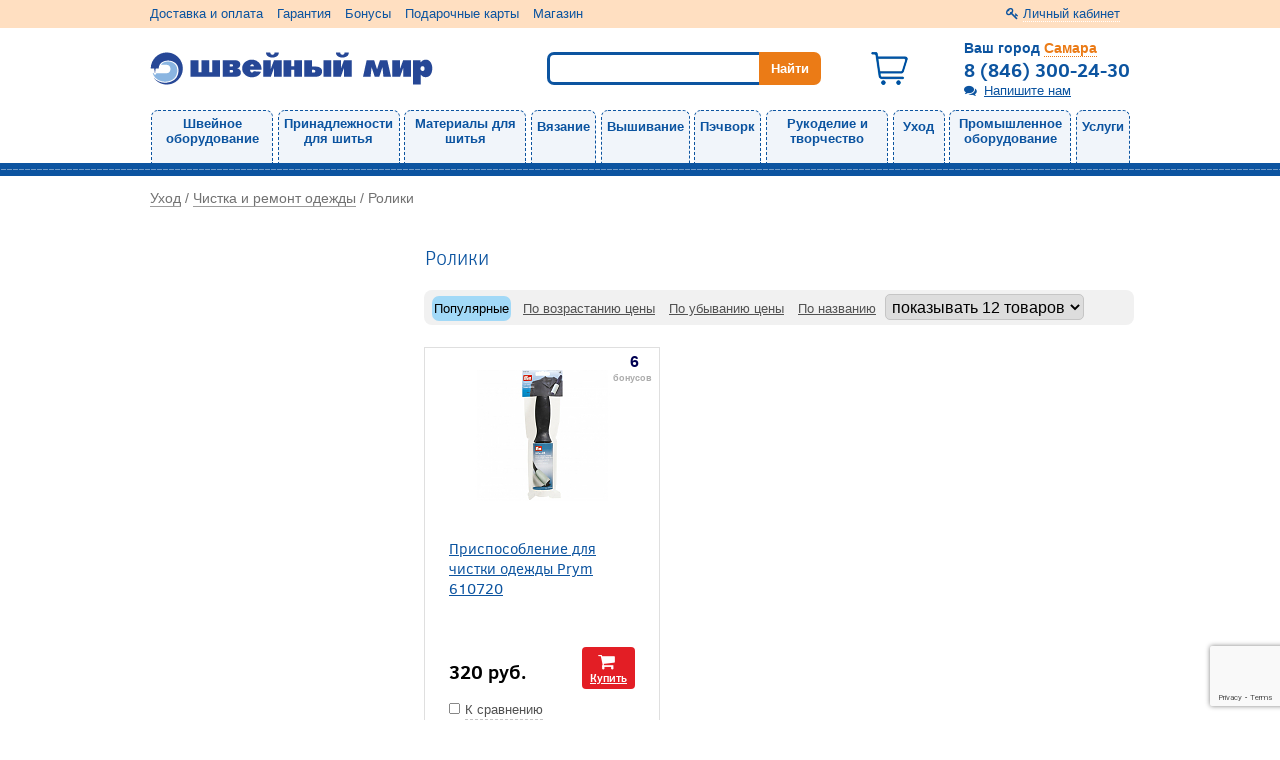

--- FILE ---
content_type: text/html; charset=UTF-8
request_url: https://samara.seworld.ru/ukhod/chistka_i_remont_odezhdy/roliki
body_size: 17794
content:
<!doctype html>
<html lang="ru">
    <head>
        <meta charset="utf-8">
        <meta http-equiv="X-UA-Compatible" content="IE=edge">
        <title>Ролики  - купить Ролики  в интернет-магазине Швейный Мир Самара</title>
<meta name="description" content="Выбирайте Ролики. Гарантируем лучшую цену. Смотрите фото, сравнивайте по цене и характеристикам, узнавайте наличие в интернет-магазине Швейный Мир Самара. Узнайте о скидках на аксессуары и фурнитуру. Гарантия производителя, бонусы при покупках." />
<script type="text/javascript" src="/assets/c3c3b949/jquery.min.js"></script>
<script type="text/javascript" src="/assets/c3c3b949/jquery.ba-bbq.min.js"></script>
<script type="text/javascript" src="/assets/c3c3b949/jquery.history.js"></script>

        <link rel="canonical" href="https://samara.seworld.ru/ukhod/chistka_i_remont_odezhdy/roliki"/>
        <meta name="viewport" content="width=device-width, initial-scale=1">
        <!--<<link rel="apple-touch-icon" href="apple-touch-icon.png">-->
	<script>(function(w,d,s,l,i){w[l]=w[l]||[];w[l].push({'gtm.start':new Date().getTime(),event:'gtm.js'});var f=d.getElementsByTagName(s)[0],j=d.createElement(s),dl=l!='dataLayer'?'&l='+l:'';j.async=true;j.src='https://www.googletagmanager.com/gtm.js?id='+i+dl;f.parentNode.insertBefore(j,f);})(window,document,'script','dataLayer','GTM-WKKPKTH');</script>
	<script>(function(w,d,s,l,i){w[l]=w[l]||[];w[l].push({'gtm.start':new Date().getTime(),event:'gtm.js'});var f=d.getElementsByTagName(s)[0],j=d.createElement(s),dl=l!='dataLayer'?'&l='+l:'';j.async=true;j.src='https://www.googletagmanager.com/gtm.js?id='+i+dl;f.parentNode.insertBefore(j,f);})(window,document,'script','dataLayer','GTM-W5C6NLM');</script>
        <link rel="icon" type="image/svg+xml" href="/themes/sw74/favicon.svg" />
		<link type="text/css" rel="stylesheet" href="/themes/sw/css/main.css?v=1662645070">
		<link type="text/css" rel="stylesheet" href="/css/jquery.ui.slider.css?v=1602662257">
				<script type="text/javascript" src="/js/slider.js?v=1602662257"></script>
		<script type="text/javascript" src="/js/fastsearch.js?v=1602662257"></script>
		<script type="text/javascript" src="/js/jquery-ui-1.10.3.custom.min.js"></script>
    </head>
    <body>
        <noscript><iframe src="https://www.googletagmanager.com/ns.html?id=GTM-WKKPKTH" height="0" width="0" style="display:none;visibility:hidden"></iframe></noscript>
        <noscript><iframe src="https://www.googletagmanager.com/ns.html?id=GTM-W5C6NLM" height="0" width="0" style="display:none;visibility:hidden"></iframe></noscript>
        <noscript><div><img src="https://mc.yandex.ru/watch/584141" style="position:absolute; left:-9999px;" alt="" /></div></noscript>
		<div class="page-wrapper">
            			<div class="sidebar">
				<div class="sidebar-controls">
	<div class="back-btn" title="Назад"><i class="fa fa-chevron-left"></i></div>
</div>
<div class="sidebar-wrapper">
	<div class="sidebar-element">
		<div class="cabinet" style="overflow: hidden;">
							<a class="profile-link popup_ajax" href="/login"><span class="underline-dotted">Личный кабинет</span></a>					</div>
	</div>
	<div class="sidebar-element">
		<div class="feedback-item">
			<a class="popup_ajax dotted-bottom feedback-link" id="feedback" href="/feedback">Напишите нам</a>		</div>
	</div>
	<div class="sidebar-element top-menu">
		<div class="title" style="font-size: 1.2em;">
			Каталог
		</div>
		<div class="menu-items">
			<!--noindex-->
			<ul class="top-menu">
	                            <li class="first-lvl desktop-menu-element-width">
                <a class="menu_main_link" href="/shveynoe_oborudovanie">Швейное оборудование</a>                <div  class="subnav block-yellow shadow submenu_link">
	<ul class="submenu__second-lvl">
					<li class="second-lvl">
										<a class="" href="/shveynoe_oborudovanie/shveynye_mashiny">Швейные машины</a>			            			</li>
					<li class="second-lvl">
										<a class="" href="/shveynoe_oborudovanie/overloki">Оверлоки</a>			            			</li>
					<li class="second-lvl">
										<a class="" href="/shveynoe_oborudovanie/koverloki">Коверлоки</a>			            			</li>
					<li class="second-lvl">
										<a class="" href="/shveynoe_oborudovanie/ploskoshovnye_mashiny">Плоскошовные машины</a>			            			</li>
					<li class="second-lvl">
										<a class="" href="/shveynoe_oborudovanie/shveyno_vyshivalnye_mashiny">Швейно-вышивальные машины</a>			            			</li>
					<li class="second-lvl">
										<a class="" href="/shveynoe_oborudovanie/vyshivalnye_mashiny">Вышивальные машины</a>			            			</li>
					<li class="second-lvl">
										<a class="" href="/shveynoe_oborudovanie/aksessuary">Аксессуары</a>			                            <span class="submenu__third-lvl">
                <a class="submenu__third-lvl-link" href="/shveynoe_oborudovanie/aksessuary/lapki_dlya_shveynykh_mashin">Лапки для швейных машин</a><span class="separate"> • </span><a class="submenu__third-lvl-link" href="/shveynoe_oborudovanie/aksessuary/igly_dlya_shveynykh_mashin">Иглы для швейных машин</a><span class="separate"> • </span><a class="submenu__third-lvl-link" href="/shveynoe_oborudovanie/aksessuary/lapki_dlya_overlokov">Лапки для оверлоков</a><span class="separate"> • </span><a class="submenu__third-lvl-link" href="/shveynoe_oborudovanie/aksessuary/igly_dlya_overlokov">Иглы для оверлоков</a><span class="separate"> • </span><a class="submenu__third-lvl-link" href="/shveynoe_oborudovanie/aksessuary/lapki_dlya_koverlokov">Лапки для коверлоков</a><span class="separate"> • </span><a class="submenu__third-lvl-link" href="/shveynoe_oborudovanie/aksessuary/lapkoderzhateli">Лапкодержатели</a><span class="separate"> • </span><a class="submenu__third-lvl-link" href="/shveynoe_oborudovanie/aksessuary/prisposobleniya">Приспособления</a><span class="separate"> • </span><a class="submenu__third-lvl-link" href="/shveynoe_oborudovanie/aksessuary/shpulki">Шпульки</a><span class="separate"> • </span><a class="submenu__third-lvl-link" href="/shveynoe_oborudovanie/aksessuary/katushkoderzhatel">Катушкодержатели</a><span class="separate"> • </span><a class="submenu__third-lvl-link" href="/shveynoe_oborudovanie/aksessuary/postavki_dlya_bobin">Подставки для бобин и катушек</a><span class="separate"> • </span><a class="submenu__third-lvl-link" href="/shveynoe_oborudovanie/aksessuary/stoliki">Столики</a><span class="separate"> • </span><a class="submenu__third-lvl-link" href="/shveynoe_oborudovanie/aksessuary/pyaltsy_dlya_vyshivalnykh_mashin">Пяльцы и трафареты для вышивальных машин</a><span class="separate"> • </span><a class="submenu__third-lvl-link" href="/shveynoe_oborudovanie/aksessuary/nitevdevateli">Нитевдеватели</a><span class="separate"> • </span><a class="submenu__third-lvl-link" href="/shveynoe_oborudovanie/aksessuary/napraviteli">Направители</a><span class="separate"> • </span><a class="submenu__third-lvl-link" href="/shveynoe_oborudovanie/aksessuary/sumki">Сумки</a><span class="separate"> • </span><a class="submenu__third-lvl-link" href="/shveynoe_oborudovanie/aksessuary/kovriki">Коврики</a><span class="separate"> • </span><a class="submenu__third-lvl-link" href="/shveynoe_oborudovanie/aksessuary/stoly">Тумбы</a><span class="separate"> • </span><a class="submenu__third-lvl-link" href="/shveynoe_oborudovanie/aksessuary/ukhod">Уход</a>                </span>
						</li>
					<li class="second-lvl">
										<a class="" href="/shveynoe_oborudovanie/zapchasti">Запчасти</a>			                            <span class="submenu__third-lvl">
                <a class="submenu__third-lvl-link" href="/shveynoe_oborudovanie/zapchasti/lampochki">Лампочки</a><span class="separate"> • </span><a class="submenu__third-lvl-link" href="/shveynoe_oborudovanie/zapchasti/igloderzhateli">Иглодержатели</a><span class="separate"> • </span><a class="submenu__third-lvl-link" href="/shveynoe_oborudovanie/zapchasti/igolnye_plastiny">Игольные пластины</a><span class="separate"> • </span><a class="submenu__third-lvl-link" href="/shveynoe_oborudovanie/zapchasti/chelnoki">Челноки</a><span class="separate"> • </span><a class="submenu__third-lvl-link" href="/shveynoe_oborudovanie/zapchasti/shpulederzhateli">Шпуледержатели</a><span class="separate"> • </span><a class="submenu__third-lvl-link" href="/shveynoe_oborudovanie/zapchasti/shpulnyy_kolpachek">Шпульные колпачки</a><span class="separate"> • </span><a class="submenu__third-lvl-link" href="/shveynoe_oborudovanie/zapchasti/nitevdevateli">Нитевдеватели</a><span class="separate"> • </span><a class="submenu__third-lvl-link" href="/shveynoe_oborudovanie/zapchasti/verkhnie_nozhi">Верхние ножи</a><span class="separate"> • </span><a class="submenu__third-lvl-link" href="/shveynoe_oborudovanie/zapchasti/nizhnie_nozhi">Нижние ножи</a><span class="separate"> • </span><a class="submenu__third-lvl-link" href="/shveynoe_oborudovanie/zapchasti/petliteli">Петлители</a><span class="separate"> • </span><a class="submenu__third-lvl-link" href="/shveynoe_oborudovanie/zapchasti/musorosbornik">Мусоросборники</a><span class="separate"> • </span><a class="submenu__third-lvl-link" href="/shveynoe_oborudovanie/zapchasti/remen">Ремни</a><span class="separate"> • </span><a class="submenu__third-lvl-link" href="/shveynoe_oborudovanie/zapchasti/pedali">Педали</a><span class="separate"> • </span><a class="submenu__third-lvl-link" href="/shveynoe_oborudovanie/zapchasti/privody">Приводы</a><span class="separate"> • </span><a class="submenu__third-lvl-link" href="/shveynoe_oborudovanie/zapchasti/shnury_privoda">Шнуры привода</a><span class="separate"> • </span><a class="submenu__third-lvl-link" href="/shveynoe_oborudovanie/zapchasti/maslo_dlya_shveynykh_mashin">Масло для швейных машин</a><span class="separate"> • </span><a class="submenu__third-lvl-link" href="/shveynoe_oborudovanie/zapchasti/zubchatye_reyki">Зубчатые рейки</a><span class="separate"> • </span><a class="submenu__third-lvl-link" href="/shveynoe_oborudovanie/zapchasti/okoshki">Окошки</a><span class="separate"> • </span><a class="submenu__third-lvl-link" href="/shveynoe_oborudovanie/zapchasti/makhovye_kolesa">Маховые колеса</a><span class="separate"> • </span><a class="submenu__third-lvl-link" href="/shveynoe_oborudovanie/zapchasti/motory">Моторы</a><span class="separate"> • </span><a class="submenu__third-lvl-link" href="/shveynoe_oborudovanie/zapchasti/iglovoditeli">Игловодители</a>                </span>
						</li>
			</ul>
</div>            </li>
                    <li class="first-lvl desktop-menu-element-width">
                <a class="menu_main_link" href="/instrumenty_dlya_shitya">Принадлежности для шитья</a>                <div  class="subnav block-yellow shadow submenu_link">
	<ul class="submenu__second-lvl">
					<li class="second-lvl">
										<a class="" href="/instrumenty_dlya_shitya/manekeny">Манекены</a>			            			</li>
					<li class="second-lvl">
										<a class="" href="/instrumenty_dlya_shitya/nozhnitsy">Ножницы</a>			                            <span class="submenu__third-lvl">
                <a class="submenu__third-lvl-link" href="/instrumenty_dlya_shitya/nozhnitsy/nozhnitsy_portnovskie">Ножницы портновские</a><span class="separate"> • </span><a class="submenu__third-lvl-link" href="/instrumenty_dlya_shitya/nozhnitsy/nozhnitsy_zig_zag">Ножницы зигзаг</a><span class="separate"> • </span><a class="submenu__third-lvl-link" href="/instrumenty_dlya_shitya/nozhnitsy/nozhnitsy_dlya_shitya">Ножницы для шитья</a><span class="separate"> • </span><a class="submenu__third-lvl-link" href="/instrumenty_dlya_shitya/nozhnitsy/nozhnitsy_kusachki">Ножницы-кусачки</a>                </span>
						</li>
					<li class="second-lvl">
										<a class="" href="/instrumenty_dlya_shitya/igly_i_bulavki">Иглы и булавки</a>			                            <span class="submenu__third-lvl">
                <a class="submenu__third-lvl-link" href="/instrumenty_dlya_shitya/igly_i_bulavki/igly_dlya_ruchnogo_shitya">Иглы для ручного шитья</a><span class="separate"> • </span><a class="submenu__third-lvl-link" href="/instrumenty_dlya_shitya/igly_i_bulavki/igly_dlya_zakalyvaniya">Иглы для закалывания</a><span class="separate"> • </span><a class="submenu__third-lvl-link" href="/instrumenty_dlya_shitya/igly_i_bulavki/igly_dlya_remonta">Иглы для ремонта</a><span class="separate"> • </span><a class="submenu__third-lvl-link" href="/instrumenty_dlya_shitya/igly_i_bulavki/bulavki">Булавки</a>                </span>
						</li>
					<li class="second-lvl">
										<a class="" href="/instrumenty_dlya_shitya/instrumenty">Инструменты</a>			                            <span class="submenu__third-lvl">
                <a class="submenu__third-lvl-link" href="/instrumenty_dlya_shitya/instrumenty/rezaki_dlya_nitok">Резаки для ниток</a><span class="separate"> • </span><a class="submenu__third-lvl-link" href="/instrumenty_dlya_shitya/instrumenty/rasparyvateli">Распарыватели</a><span class="separate"> • </span><a class="submenu__third-lvl-link" href="/instrumenty_dlya_shitya/instrumenty/shila">Шилья</a><span class="separate"> • </span><a class="submenu__third-lvl-link" href="/instrumenty_dlya_shitya/instrumenty/pintsety">Пинцеты</a><span class="separate"> • </span><a class="submenu__third-lvl-link" href="/instrumenty_dlya_shitya/instrumenty/prishchepki">Прищепки</a><span class="separate"> • </span><a class="submenu__third-lvl-link" href="/instrumenty_dlya_shitya/instrumenty/prisposobleniya">Приспособления</a><span class="separate"> • </span><a class="submenu__third-lvl-link" href="/instrumenty_dlya_shitya/instrumenty/nitevdevateli_ruchnye">Нитевдеватели ручные</a><span class="separate"> • </span><a class="submenu__third-lvl-link" href="/instrumenty_dlya_shitya/instrumenty/nabory_shveynykh_prinadlezhnostey">Наборы швейных принадлежностей</a><span class="separate"> • </span><a class="submenu__third-lvl-link" href="/instrumenty_dlya_shitya/instrumenty/shchiptsy">Щипцы</a><span class="separate"> • </span><a class="submenu__third-lvl-link" href="/instrumenty_dlya_shitya/instrumenty/proboyniki">Пробойники</a>                </span>
						</li>
					<li class="second-lvl">
										<a class="" href="/instrumenty_dlya_shitya/igolnitsy">Игольницы</a>			            			</li>
					<li class="second-lvl">
										<a class="" href="/instrumenty_dlya_shitya/naperstki">Наперстки</a>			            			</li>
					<li class="second-lvl">
										<a class="" href="/instrumenty_dlya_shitya/izmerenie">Измерение</a>			                            <span class="submenu__third-lvl">
                <a class="submenu__third-lvl-link" href="/instrumenty_dlya_shitya/izmerenie/santimetry">Сантиметры</a><span class="separate"> • </span><a class="submenu__third-lvl-link" href="/instrumenty_dlya_shitya/izmerenie/ruletki">Рулетки</a><span class="separate"> • </span><a class="submenu__third-lvl-link" href="/instrumenty_dlya_shitya/izmerenie/lineyki">Линейки</a><span class="separate"> • </span><a class="submenu__third-lvl-link" href="/instrumenty_dlya_shitya/izmerenie/lekala">Лекала</a><span class="separate"> • </span><a class="submenu__third-lvl-link" href="/instrumenty_dlya_shitya/izmerenie/metry">Метры</a>                </span>
						</li>
					<li class="second-lvl">
										<a class="" href="/instrumenty_dlya_shitya/markirovka">Маркировка</a>			                            <span class="submenu__third-lvl">
                <a class="submenu__third-lvl-link" href="/instrumenty_dlya_shitya/markirovka/karandashi">Карандаши</a><span class="separate"> • </span><a class="submenu__third-lvl-link" href="/instrumenty_dlya_shitya/markirovka/akva_markery">Аква-маркеры</a><span class="separate"> • </span><a class="submenu__third-lvl-link" href="/instrumenty_dlya_shitya/markirovka/mel_portnyazhnyy">Мел портняжный</a><span class="separate"> • </span><a class="submenu__third-lvl-link" href="/instrumenty_dlya_shitya/markirovka/markirovka">Маркеры</a><span class="separate"> • </span><a class="submenu__third-lvl-link" href="/instrumenty_dlya_shitya/markirovka/ruchki">Ручки</a>                </span>
						</li>
					<li class="second-lvl">
										<a class="" href="/instrumenty_dlya_shitya/bumaga_dlya_vykroek">Бумага для выкроек</a>			                            <span class="submenu__third-lvl">
                <a class="submenu__third-lvl-link" href="/instrumenty_dlya_shitya/bumaga_dlya_vykroek/kalka">Калька</a><span class="separate"> • </span><a class="submenu__third-lvl-link" href="/instrumenty_dlya_shitya/bumaga_dlya_vykroek/perevodnaya_bumaga">Переводная бумага</a><span class="separate"> • </span><a class="submenu__third-lvl-link" href="/instrumenty_dlya_shitya/bumaga_dlya_vykroek/masshtabno_koordinatnaya_bumaga">Масштабно-координатная бумага</a><span class="separate"> • </span><a class="submenu__third-lvl-link" href="/instrumenty_dlya_shitya/bumaga_dlya_vykroek/kopirovalnoe_kolesiko">Копировальное колесико</a>                </span>
						</li>
					<li class="second-lvl">
										 <a class="" href="/instrumenty_dlya_shitya/lampy_i_lupy/lupy">Лампы и лупы</a>			                            <span class="submenu__third-lvl">
                <a class="submenu__third-lvl-link" href="/instrumenty_dlya_shitya/lampy_i_lupy/lupy">Лупы</a>                </span>
						</li>
					<li class="second-lvl">
										<a class="" href="/instrumenty_dlya_shitya/khranenie">Хранение</a>			                            <span class="submenu__third-lvl">
                <a class="submenu__third-lvl-link" href="/instrumenty_dlya_shitya/khranenie/korobki">Коробки</a><span class="separate"> • </span><a class="submenu__third-lvl-link" href="/instrumenty_dlya_shitya/khranenie/konteynery">Контейнеры</a><span class="separate"> • </span><a class="submenu__third-lvl-link" href="/instrumenty_dlya_shitya/khranenie/tuby">Тубы</a>                </span>
						</li>
			</ul>
</div>            </li>
                    <li class="first-lvl desktop-menu-element-width">
                <a class="menu_main_link" href="/materialy_dlya_shitya">Материалы для шитья</a>                <div  class="subnav block-yellow shadow submenu_link">
	<ul class="submenu__second-lvl">
					<li class="second-lvl">
										<a class="" href="/materialy_dlya_shitya/molnii">Молнии и замки</a>			                            <span class="submenu__third-lvl">
                <a class="submenu__third-lvl-link" href="/materialy_dlya_shitya/molnii/molnii">Молнии</a><span class="separate"> • </span><a class="submenu__third-lvl-link" href="/materialy_dlya_shitya/molnii/zamki">Замки</a>                </span>
						</li>
					<li class="second-lvl">
										<a class="" href="/materialy_dlya_shitya/nitki">Нитки</a>			                            <span class="submenu__third-lvl">
                <a class="submenu__third-lvl-link" href="/materialy_dlya_shitya/nitki/universalnye">Швейные</a><span class="separate"> • </span><a class="submenu__third-lvl-link" href="/materialy_dlya_shitya/nitki/overlochnye">Оверлочные</a><span class="separate"> • </span><a class="submenu__third-lvl-link" href="/materialy_dlya_shitya/nitki/vyshivalnye">Вышивальные</a><span class="separate"> • </span><a class="submenu__third-lvl-link" href="/materialy_dlya_shitya/nitki/dlya_otstrochki">Для отстрочки</a><span class="separate"> • </span><a class="submenu__third-lvl-link" href="/materialy_dlya_shitya/nitki/elastichnye">Эластичные</a><span class="separate"> • </span><a class="submenu__third-lvl-link" href="/materialy_dlya_shitya/nitki/prochnye">Прочные</a><span class="separate"> • </span><a class="submenu__third-lvl-link" href="/materialy_dlya_shitya/nitki/mononiti">Мононити</a>                </span>
						</li>
					<li class="second-lvl">
										 <a class="" href="/materialy_dlya_shitya/shnury/elastichnyy_shnur">Шнуры</a>			                            <span class="submenu__third-lvl">
                <a class="submenu__third-lvl-link" href="/materialy_dlya_shitya/shnury/elastichnyy_shnur">Эластичные</a>                </span>
						</li>
					<li class="second-lvl">
										<a class="" href="/materialy_dlya_shitya/lenty">Ленты</a>			                            <span class="submenu__third-lvl">
                <a class="submenu__third-lvl-link" href="/materialy_dlya_shitya/lenty/kosye_beyki">Косые бейки</a><span class="separate"> • </span><a class="submenu__third-lvl-link" href="/materialy_dlya_shitya/lenty/elastichnye">Эластичные</a><span class="separate"> • </span><a class="submenu__third-lvl-link" href="/materialy_dlya_shitya/lenty/repsovye">Репсовые</a><span class="separate"> • </span><a class="submenu__third-lvl-link" href="/materialy_dlya_shitya/lenty/shtornye">Шторные</a><span class="separate"> • </span><a class="submenu__third-lvl-link" href="/materialy_dlya_shitya/lenty/bryuchnye">Брючные</a><span class="separate"> • </span><a class="submenu__third-lvl-link" href="/materialy_dlya_shitya/lenty/kipernye">Киперные</a><span class="separate"> • </span><a class="submenu__third-lvl-link" href="/materialy_dlya_shitya/lenty/atlasnye">Атласные</a><span class="separate"> • </span><a class="submenu__third-lvl-link" href="/materialy_dlya_shitya/lenty/zhakkardovye">Жаккардовые</a><span class="separate"> • </span><a class="submenu__third-lvl-link" href="/materialy_dlya_shitya/lenty/kapronovye">Капроновые</a><span class="separate"> • </span><a class="submenu__third-lvl-link" href="/materialy_dlya_shitya/lenty/kruzhevnye">Кружевные</a><span class="separate"> • </span><a class="submenu__third-lvl-link" href="/materialy_dlya_shitya/lenty/barkhatnye">Бархатные</a><span class="separate"> • </span><a class="submenu__third-lvl-link" href="/materialy_dlya_shitya/lenty/svetootrazhayushchaya">Светоотражающие</a><span class="separate"> • </span><a class="submenu__third-lvl-link" href="/materialy_dlya_shitya/lenty/pautinka">Паутинка</a><span class="separate"> • </span><a class="submenu__third-lvl-link" href="/materialy_dlya_shitya/lenty/meshkovina">Тесьма</a><span class="separate"> • </span><a class="submenu__third-lvl-link" href="/materialy_dlya_shitya/lenty/parcha">Парча</a><span class="separate"> • </span><a class="submenu__third-lvl-link" href="/materialy_dlya_shitya/lenty/lenta_s_lyureksom">С люрексом</a>                </span>
						</li>
					<li class="second-lvl">
										<a class="" href="/materialy_dlya_shitya/lipuchka">Липучки</a>			            			</li>
					<li class="second-lvl">
										<a class="" href="/materialy_dlya_shitya/kleevye_materialy">Клеевые материалы</a>			                            <span class="submenu__third-lvl">
                <a class="submenu__third-lvl-link" href="/materialy_dlya_shitya/kleevye_materialy/flizelin">Флизелины</a><span class="separate"> • </span><a class="submenu__third-lvl-link" href="/materialy_dlya_shitya/kleevye_materialy/stabilizator">Стабилизаторы</a><span class="separate"> • </span><a class="submenu__third-lvl-link" href="/materialy_dlya_shitya/kleevye_materialy/kleevye_lenty">Клеевые ленты</a><span class="separate"> • </span><a class="submenu__third-lvl-link" href="/materialy_dlya_shitya/kleevye_materialy/kley">Клей</a>                </span>
						</li>
					<li class="second-lvl">
										<a class="" href="/materialy_dlya_shitya/furnitura_dlya_sumok">Фурнитура для сумок</a>			                            <span class="submenu__third-lvl">
                <a class="submenu__third-lvl-link" href="/materialy_dlya_shitya/furnitura_dlya_sumok/ruchki">Ручки</a><span class="separate"> • </span><a class="submenu__third-lvl-link" href="/materialy_dlya_shitya/furnitura_dlya_sumok/koltsa">Кольца и рамки</a><span class="separate"> • </span><a class="submenu__third-lvl-link" href="/materialy_dlya_shitya/furnitura_dlya_sumok/polukoltsa">Полукольца</a><span class="separate"> • </span><a class="submenu__third-lvl-link" href="/materialy_dlya_shitya/furnitura_dlya_sumok/nakladki">Накладки</a><span class="separate"> • </span><a class="submenu__third-lvl-link" href="/materialy_dlya_shitya/furnitura_dlya_sumok/fermuary">Фермуары</a><span class="separate"> • </span><a class="submenu__third-lvl-link" href="/materialy_dlya_shitya/furnitura_dlya_sumok/zamki">Замки</a><span class="separate"> • </span><a class="submenu__third-lvl-link" href="/materialy_dlya_shitya/furnitura_dlya_sumok/pryazhki">Пряжки</a><span class="separate"> • </span><a class="submenu__third-lvl-link" href="/materialy_dlya_shitya/furnitura_dlya_sumok/karabiny">Карабины</a><span class="separate"> • </span><a class="submenu__third-lvl-link" href="/materialy_dlya_shitya/furnitura_dlya_sumok/nozhki">Ножки</a>                </span>
						</li>
					<li class="second-lvl">
										<a class="" href="/materialy_dlya_shitya/furnitura_dlya_odezhdy">Фурнитура для одежды</a>			                            <span class="submenu__third-lvl">
                <a class="submenu__third-lvl-link" href="/materialy_dlya_shitya/furnitura_dlya_odezhdy/plechiki">Плечики</a><span class="separate"> • </span><a class="submenu__third-lvl-link" href="/materialy_dlya_shitya/furnitura_dlya_odezhdy/applikatsii">Аппликации</a><span class="separate"> • </span><a class="submenu__third-lvl-link" href="/materialy_dlya_shitya/furnitura_dlya_odezhdy/zaplatki">Заплатки</a><span class="separate"> • </span><a class="submenu__third-lvl-link" href="/materialy_dlya_shitya/furnitura_dlya_odezhdy/pugovitsy_dlya_obtyazhki">Пуговицы для обтяжки</a><span class="separate"> • </span><a class="submenu__third-lvl-link" href="/materialy_dlya_shitya/furnitura_dlya_odezhdy/pugovitsy">Пуговицы</a><span class="separate"> • </span><a class="submenu__third-lvl-link" href="/materialy_dlya_shitya/furnitura_dlya_odezhdy/kostochki_dlya_byustgaltera">Принадлежности для бюстгальтера</a><span class="separate"> • </span><a class="submenu__third-lvl-link" href="/materialy_dlya_shitya/furnitura_dlya_odezhdy/lyuversy">Люверсы</a><span class="separate"> • </span><a class="submenu__third-lvl-link" href="/materialy_dlya_shitya/furnitura_dlya_odezhdy/knopki">Кнопки</a><span class="separate"> • </span><a class="submenu__third-lvl-link" href="/materialy_dlya_shitya/furnitura_dlya_odezhdy/kryuchki">Крючки</a><span class="separate"> • </span><a class="submenu__third-lvl-link" href="/materialy_dlya_shitya/furnitura_dlya_odezhdy/klyepki">Клёпки</a><span class="separate"> • </span><a class="submenu__third-lvl-link" href="/materialy_dlya_shitya/furnitura_dlya_odezhdy/klipsy">Клипсы</a><span class="separate"> • </span><a class="submenu__third-lvl-link" href="/materialy_dlya_shitya/furnitura_dlya_odezhdy/petlya_veshalka">Петли-вешалки</a><span class="separate"> • </span><a class="submenu__third-lvl-link" href="/materialy_dlya_shitya/furnitura_dlya_odezhdy/pryazhki">Пряжки</a><span class="separate"> • </span><a class="submenu__third-lvl-link" href="/materialy_dlya_shitya/furnitura_dlya_odezhdy/nakonechniki_i_stopory">Наконечники и стопоры</a><span class="separate"> • </span><a class="submenu__third-lvl-link" href="/materialy_dlya_shitya/furnitura_dlya_odezhdy/zastezhki">Застежки</a>                </span>
						</li>
			</ul>
</div>            </li>
                    <li class="first-lvl desktop-menu-element-width">
                <a class="menu_main_link" href="/vyazanye">Вязание</a>                <div  class="subnav block-yellow shadow submenu_link">
	<ul class="submenu__second-lvl">
					<li class="second-lvl">
										<a class="" href="/vyazanye/vyazalnye_mashiny">Вязальные машины</a>			            			</li>
					<li class="second-lvl">
										<a class="" href="/vyazanye/kettelnye_mashiny">Кеттельные машины</a>			            			</li>
					<li class="second-lvl">
										<a class="" href="/vyazanye/instrumenty">Инструменты</a>			                            <span class="submenu__third-lvl">
                <a class="submenu__third-lvl-link" href="/vyazanye/instrumenty/kryuchki_dlya_vyazaniya">Крючки для вязания</a><span class="separate"> • </span><a class="submenu__third-lvl-link" href="/vyazanye/instrumenty/spitsy">Спицы</a><span class="separate"> • </span><a class="submenu__third-lvl-link" href="/vyazanye/instrumenty/leska_dlya_krugovykh_spits">Леска для круговых спиц</a><span class="separate"> • </span><a class="submenu__third-lvl-link" href="/vyazanye/instrumenty/nakonechniki_dlya_spits">Наконечники для спиц</a><span class="separate"> • </span><a class="submenu__third-lvl-link" href="/vyazanye/instrumenty/markirovshchi_petel">Маркировщик петель</a><span class="separate"> • </span><a class="submenu__third-lvl-link" href="/vyazanye/instrumenty/schetchiki_ryadov">Счетчики рядов</a><span class="separate"> • </span><a class="submenu__third-lvl-link" href="/vyazanye/instrumenty/lineyki_dlya_spits">Линейки для спиц</a><span class="separate"> • </span><a class="submenu__third-lvl-link" href="/vyazanye/instrumenty/naperstki_dlya_vyazaniya">Наперстки для вязания</a><span class="separate"> • </span><a class="submenu__third-lvl-link" href="/vyazanye/instrumenty/nabory_vyazalnykh_instrumentov">Наборы вязальных инструментов</a><span class="separate"> • </span><a class="submenu__third-lvl-link" href="/vyazanye/instrumenty/vilki_dlya_vyazaniya">Вилки для вязания</a><span class="separate"> • </span><a class="submenu__third-lvl-link" href="/vyazanye/instrumenty/koltsa_dlya_obvyazyvaniya">Кольца для обвязывания крючком</a><span class="separate"> • </span><a class="submenu__third-lvl-link" href="/vyazanye/instrumenty/prisposobleniya">Приспособления</a><span class="separate"> • </span><a class="submenu__third-lvl-link" href="/vyazanye/instrumenty/shablony_dlya_pomponov">Шаблоны для помпонов</a><span class="separate"> • </span><a class="submenu__third-lvl-link" href="/vyazanye/instrumenty/derzhateli_pryazhi">Держатели пряжи</a>                </span>
						</li>
					<li class="second-lvl">
										<a class="" href="/vyazanye/aksessuary_dlya_vyazalnykh_mashin">Аксессуары для вязальных машин</a>			                            <span class="submenu__third-lvl">
                <a class="submenu__third-lvl-link" href="/vyazanye/aksessuary_dlya_vyazalnykh_mashin/karetki">Каретки</a><span class="separate"> • </span><a class="submenu__third-lvl-link" href="/vyazanye/aksessuary_dlya_vyazalnykh_mashin/perfokarty">Перфокарты</a><span class="separate"> • </span><a class="submenu__third-lvl-link" href="/vyazanye/aksessuary_dlya_vyazalnykh_mashin/perforator">Перфораторы </a><span class="separate"> • </span><a class="submenu__third-lvl-link" href="/vyazanye/aksessuary_dlya_vyazalnykh_mashin/dekkery">Деккеры</a><span class="separate"> • </span><a class="submenu__third-lvl-link" href="/vyazanye/aksessuary_dlya_vyazalnykh_mashin/grebenki_ottyazhnye">Гребенки оттяжные</a><span class="separate"> • </span><a class="submenu__third-lvl-link" href="/vyazanye/aksessuary_dlya_vyazalnykh_mashin/grebenki_otbornye">Гребенки отборные</a><span class="separate"> • </span><a class="submenu__third-lvl-link" href="/vyazanye/aksessuary_dlya_vyazalnykh_mashin/gruzy">Грузы</a><span class="separate"> • </span><a class="submenu__third-lvl-link" href="/vyazanye/aksessuary_dlya_vyazalnykh_mashin/nitevod">Нитеводы</a><span class="separate"> • </span><a class="submenu__third-lvl-link" href="/vyazanye/aksessuary_dlya_vyazalnykh_mashin/igly">Иглы</a><span class="separate"> • </span><a class="submenu__third-lvl-link" href="/vyazanye/aksessuary_dlya_vyazalnykh_mashin/bokovye_kryuchki">Крючки</a><span class="separate"> • </span><a class="submenu__third-lvl-link" href="/vyazanye/aksessuary_dlya_vyazalnykh_mashin/planki">Планки</a><span class="separate"> • </span><a class="submenu__third-lvl-link" href="/vyazanye/aksessuary_dlya_vyazalnykh_mashin/motalki">Моталки</a>                </span>
						</li>
					<li class="second-lvl">
										 <a class="" href="/vyazanye/khranenie/futlyary_dlya_spits">Хранение</a>			                            <span class="submenu__third-lvl">
                <a class="submenu__third-lvl-link" href="/vyazanye/khranenie/futlyary_dlya_spits">Футляры для спиц</a>                </span>
						</li>
					<li class="second-lvl">
										<a class="" href="/vyazanye/zapchasti">Запчасти</a>			                            <span class="submenu__third-lvl">
                <a class="submenu__third-lvl-link" href="/vyazanye/zapchasti/krepezhnoe_soedinenie">Крепежные соединения</a><span class="separate"> • </span><a class="submenu__third-lvl-link" href="/vyazanye/zapchasti/strubtsiny">Струбцины</a><span class="separate"> • </span><a class="submenu__third-lvl-link" href="/vyazanye/zapchasti/maslo">Масло</a>                </span>
						</li>
			</ul>
</div>            </li>
                    <li class="first-lvl desktop-menu-element-width">
                <a class="menu_main_link" href="/vyshivanie">Вышивание</a>                <div  class="subnav block-yellow shadow submenu_link">
	<ul class="submenu__second-lvl">
					<li class="second-lvl">
										<a class="" href="/vyshivanie/nabory_dlya_vyshivaniya">Наборы для вышивания</a>			            			</li>
					<li class="second-lvl">
										<a class="" href="/vyshivanie/kanva">Канва</a>			            			</li>
					<li class="second-lvl">
										<a class="" href="/vyshivanie/kanva_s_risunkom">Канва с рисунком</a>			            			</li>
					<li class="second-lvl">
										<a class="" href="/vyshivanie/skhemy_dlya_vyshivaniya">Схемы для вышивания</a>			            			</li>
					<li class="second-lvl">
										<a class="" href="/vyshivanie/muline">Мулине</a>			            			</li>
					<li class="second-lvl">
										<a class="" href="/vyshivanie/pyaltsy">Пяльцы</a>			            			</li>
					<li class="second-lvl">
										<a class="" href="/vyshivanie/stanki_i_derzhateli_pyalets">Станки и держатели пялец</a>			            			</li>
			</ul>
</div>            </li>
                    <li class="first-lvl desktop-menu-element-width">
                <a class="menu_main_link" href="/pechvork">Пэчворк</a>                <div  class="subnav block-yellow shadow submenu_link">
	<ul class="submenu__second-lvl">
					<li class="second-lvl">
										<a class="" href="/pechvork/raskroynye_nozhi">Раскройные ножи</a>			            			</li>
					<li class="second-lvl">
										<a class="" href="/pechvork/lezviya_dlya_nozhey">Лезвия для ножей</a>			            			</li>
					<li class="second-lvl">
										<a class="" href="/pechvork/raskroynye_kovriki">Раскройные коврики</a>			            			</li>
					<li class="second-lvl">
										<a class="" href="/pechvork/lineyki_dlya_pechvorka">Линейки для пэчворка</a>			            			</li>
			</ul>
</div>            </li>
                    <li class="first-lvl desktop-menu-element-width">
                <a class="menu_main_link" href="/rukodelie_i_tvorchestvo">Рукоделие и творчество</a>                <div  class="subnav block-yellow shadow submenu_link">
	<ul class="submenu__second-lvl">
					<li class="second-lvl">
										<a class="" href="/rukodelie_i_tvorchestvo/biseropletenie">Бисероплетение</a>			                            <span class="submenu__third-lvl">
                <a class="submenu__third-lvl-link" href="/rukodelie_i_tvorchestvo/biseropletenie/biser">Бисер</a><span class="separate"> • </span><a class="submenu__third-lvl-link" href="/rukodelie_i_tvorchestvo/biseropletenie/leska">Леска</a><span class="separate"> • </span><a class="submenu__third-lvl-link" href="/rukodelie_i_tvorchestvo/biseropletenie/nit">Нить</a>                </span>
						</li>
					<li class="second-lvl">
										 <a class="" href="/rukodelie_i_tvorchestvo/izgotovlenie_igrushek/furnitura_dlya_igrushek">Изготовление игрушек</a>			                            <span class="submenu__third-lvl">
                <a class="submenu__third-lvl-link" href="/rukodelie_i_tvorchestvo/izgotovlenie_igrushek/furnitura_dlya_igrushek">Фурнитура для игрушек</a>                </span>
						</li>
					<li class="second-lvl">
										<a class="" href="/rukodelie_i_tvorchestvo/tovary_dlya_tvorchestva">Товары для творчества</a>			                            <span class="submenu__third-lvl">
                <a class="submenu__third-lvl-link" href="/rukodelie_i_tvorchestvo/tovary_dlya_tvorchestva/kleevye_pistolety">Клеевые пистолеты</a><span class="separate"> • </span><a class="submenu__third-lvl-link" href="/rukodelie_i_tvorchestvo/tovary_dlya_tvorchestva/frivolite">Фриволите</a>                </span>
						</li>
					<li class="second-lvl">
										<a class="" href="/rukodelie_i_tvorchestvo/espadrili">Эспадрильи</a>			                            <span class="submenu__third-lvl">
                <a class="submenu__third-lvl-link" href="/rukodelie_i_tvorchestvo/espadrili/nabor_tkaney_dlya_izgotovleniya_espadriliy">Набор тканей для изготовления эспадрилий</a><span class="separate"> • </span><a class="submenu__third-lvl-link" href="/rukodelie_i_tvorchestvo/espadrili/podoshvy_dlya_espadriliy">Подошвы</a><span class="separate"> • </span><a class="submenu__third-lvl-link" href="/rukodelie_i_tvorchestvo/espadrili/dekorativnye_niti_dlya_espadriliy">Декоративные нити</a>                </span>
						</li>
					<li class="second-lvl">
										<a class="" href="/rukodelie_i_tvorchestvo/literatura">Литература</a>			                            <span class="submenu__third-lvl">
                <a class="submenu__third-lvl-link" href="/rukodelie_i_tvorchestvo/literatura/zhurnaly">Журналы</a><span class="separate"> • </span><a class="submenu__third-lvl-link" href="/rukodelie_i_tvorchestvo/literatura/knigi">Книги</a>                </span>
						</li>
					<li class="second-lvl">
										<a class="" href="/rukodelie_i_tvorchestvo/podarochnye_karty">Подарочные карты</a>			            			</li>
			</ul>
</div>            </li>
                    <li class="first-lvl desktop-menu-element-width">
                <a class="menu_main_link" href="/ukhod">Уход</a>                <div  class="subnav block-yellow shadow submenu_link">
	<ul class="submenu__second-lvl">
					<li class="second-lvl">
										<a class="" href="/ukhod/utyugi">Утюги</a>			            			</li>
					<li class="second-lvl">
										<a class="" href="/ukhod/gladilnye_doski">Гладильные доски</a>			            			</li>
					<li class="second-lvl">
										<a class="" href="/ukhod/kolodki_dlya_otglazhivaniya">Колодки и болванки</a>			            			</li>
					<li class="second-lvl">
										<a class="" href="/ukhod/chistka_i_remont_odezhdy">Чистка и ремонт одежды</a>			                            <span class="submenu__third-lvl">
                <a class="submenu__third-lvl-link" href="/ukhod/chistka_i_remont_odezhdy/shchyetki">Щётки</a><span class="separate"> • </span><a class="submenu__third-lvl-link" href="/ukhod/chistka_i_remont_odezhdy/roliki">Ролики</a><span class="separate"> • </span><a class="submenu__third-lvl-link" href="/ukhod/chistka_i_remont_odezhdy/krasiteli_dlya_tkani">Красители для ткани</a>                </span>
						</li>
					<li class="second-lvl">
										 <a class="" href="/ukhod/tehnika/termometry">Техника Elson</a>			                            <span class="submenu__third-lvl">
                <a class="submenu__third-lvl-link" href="/ukhod/tehnika/termometry">Термометры</a>                </span>
						</li>
			</ul>
</div>            </li>
                    <li class="first-lvl desktop-menu-element-width">
                <a class="menu_main_link" href="/promyshlennoe_oborudovanie">Промышленное оборудование</a>                <div  class="subnav block-yellow shadow submenu_link">
	<ul class="submenu__second-lvl">
					<li class="second-lvl">
										<a class="" href="/promyshlennoe_oborudovanie/shveynaya_mashina">Промышленные прямострочные машины</a>			            			</li>
					<li class="second-lvl">
										<a class="" href="/promyshlennoe_oborudovanie/overloki">Промышленные оверлоки</a>			            			</li>
					<li class="second-lvl">
										<a class="" href="/promyshlennoe_oborudovanie/ploskoshovnye_mashiny">Промышленные плоскошовные машины</a>			            			</li>
					<li class="second-lvl">
										 <a class="" href="/promyshlennoe_oborudovanie/vto/parogeneratory">ВТО</a>			                            <span class="submenu__third-lvl">
                <a class="submenu__third-lvl-link" href="/promyshlennoe_oborudovanie/vto/parogeneratory">Парогенераторы</a>                </span>
						</li>
					<li class="second-lvl">
										<a class="" href="/promyshlennoe_oborudovanie/pugovichnaya_mashina">Промышленные пуговичные машины</a>			            			</li>
					<li class="second-lvl">
										<a class="" href="/promyshlennoe_oborudovanie/petelnaya_mashina">Промышленные петельные машины</a>			            			</li>
					<li class="second-lvl">
										<a class="" href="/promyshlennoe_oborudovanie/promyshlennye_mashiny_zigzag">Промышленные машины зигзаг</a>			            			</li>
					<li class="second-lvl">
										<a class="" href="/promyshlennoe_oborudovanie/meshkozashivochnye_mashiny">Мешкозашивочные машины</a>			            			</li>
					<li class="second-lvl">
										<a class="" href="/promyshlennoe_oborudovanie/dvigateli">Двигатели для промышленных машин</a>			            			</li>
					<li class="second-lvl">
										<a class="" href="/promyshlennoe_oborudovanie/raskroynye_nozhi">Промышленные раскройные ножи</a>			            			</li>
					<li class="second-lvl">
										<a class="" href="/promyshlennoe_oborudovanie/promyshlennyy_press_dlya_ustanovki_knopok">Промышленный пресс для установки фурнитуры</a>			            			</li>
					<li class="second-lvl">
										<a class="" href="/promyshlennoe_oborudovanie/aksessuary">Аксессуары</a>			                            <span class="submenu__third-lvl">
                <a class="submenu__third-lvl-link" href="/promyshlennoe_oborudovanie/aksessuary/lapki">Лапки для промышленных машин</a><span class="separate"> • </span><a class="submenu__third-lvl-link" href="/promyshlennoe_oborudovanie/aksessuary/igly_dlya_promyshlennykh_mashin">Иглы для промышленных машин</a><span class="separate"> • </span><a class="submenu__third-lvl-link" href="/promyshlennoe_oborudovanie/aksessuary/shpulki">Шпульки для промышленных машин</a>                </span>
						</li>
					<li class="second-lvl">
										<a class="" href="/promyshlennoe_oborudovanie/zapchasti">Запчасти</a>			                            <span class="submenu__third-lvl">
                <a class="submenu__third-lvl-link" href="/promyshlennoe_oborudovanie/zapchasti/shpulnye_kolpachki">Шпульные колпачки для промышленных машин</a><span class="separate"> • </span><a class="submenu__third-lvl-link" href="/promyshlennoe_oborudovanie/zapchasti/igolnye_plastiny_dlya_promyshlennykh_mashin">Игольные пластины для промышленных машин</a>                </span>
						</li>
			</ul>
</div>            </li>
                            <li class="first-lvl desktop-menu-element-width">
                <a class="menu_main_link" >Услуги</a>
                <div class="subnav block-yellow shadow submenu_link">
                    <ul class="submenu__second-lvl">
                        <li class="second-lvl">
                            <a href="/static/375794">Ремонт и профилактика</a>
                        </li>
                                   </ul>
                </div>
            </li>
        		<li class="helper"></li>
</ul>
<style>.desktop-menu-element-width {max-width: 120px;}</style>
<!--noindex-->
<script type="text/javascript">
    jQuery(function($){
        $('.header .top-menu li.first-lvl').hover(function(){
            if($(this).hasClass('processed')){ return; }
            var blockHeight = $(this).find('.submenu__second-lvl').height();
            var $lis = $(this).find('.second-lvl');
            var uls = {};
            var total = 0;
            var columnNum = 2;
            $lis.each(function(j){
                var elementHeight = $(this).height();
                total += elementHeight;
                if(total > blockHeight){
                    if(typeof uls[columnNum] === 'undefined'){ uls[columnNum] = $('<ul/>', {class: 'submenu__second-lvl'}); }
                    uls[columnNum].append($(this));
                    if(total > (blockHeight*2)-100){ columnNum = 3; }
                }
            });
            if(Object.keys(uls).length){ for(var i in uls){ $(this).find('.subnav').append(uls[i]); } }
            var block = $(this).find('.subnav');
            var parent = $(this).parent();
            var siteWidth = parent[0].offsetWidth;
            var blockWidth = block.width();
            var el = $(this)[0];
            var offsetLeft = el.offsetLeft;
            if(offsetLeft + blockWidth > siteWidth){
                // var center = (siteWidth - blockWidth) / 2;
                // block.css('left', parseInt(center));
                block.addClass('right-orient');
                $(this).css('position', 'inherit');
                block.css('right', 0);
            }
            $(this).addClass('processed');
        });
    });
</script>			<!--/noindex-->
		</div>
	</div>
</div>			</div>
			<div class="main-holder">
				<div class="adaptive-header">
					<div class="navbar-adaptive">
						<a href="" class="navbar-adaptive-btn" title="Меню">
							<i class="fa fa-bars"></i>
						</a>
					</div>
					<div class="logo">
						<a href="/">
							<img src="/themes/sw74/images/logo.svg" alt="Швейный мир" width="135" height="21" style="padding-top: 6px;"/>
						</a>
					</div>
					<div class="searchbar-block">
                        <div class="basket-bar">
                            <a href="/basket">
                                <span class="">0</span>
                                <img src="/themes/sw74/images/basket-active.png" />
                            </a>
                        </div>
						<div class="search-btn">
							<i class="fa fa-search"></i>
						</div>
					</div>
					<div class="fast-contacts">
						<div class="city-adaptive">
							<div class="city_change_block">
	<a class="popup_ajax city_change_link" href="/city/choose"><span class='city-label-info'>Ваш город</span> <span class='city-name'>Самара</span></a></div>
                            <div class="city__phone">
                                <a href="tel:8 (846) 300-24-30" style="text-decoration: unset;">8 (846) 300-24-30</a>
                            </div>
						</div>
					</div>
					<div class="search-form-adaptive">
						<form action='/find'>
							<input type="text" class="header-search-input" hint="Поиск" value="" name="find_text" autocomplete="off" id="autocompleteInputText" autofocus />
							<input type="submit" class="header-search-submit button" value="" />
						</form>
					</div>
				</div>
				<div class="header" id="main">
					<div class="navbar-collapse">
						<div class="container">
							<div class="nav-bar">
								<ul class="nav-bar-menu">
                                                                        									
									<li><a href="/delivery">Доставка и оплата</a></li>
									<li><a href="/static/375788">Гарантия</a></li>
									<li><a href="/static/324285">Бонусы</a></li>
									<li><a href="/rukodelie_i_tvorchestvo/podarochnye_karty">Подарочные карты</a></li>
									<li><a href="/shops">Магазин</a></li>
								</ul>
								<ul class="nav-bar-personal">
																			<li class="nav-bar-login-or-reg">
											<a class="profile-link popup_ajax" href="/login"><span class="underline-dotted">Личный кабинет</span></a>										</li>
																	</ul>
							</div>
						</div>
					</div>
					<div class="container">
						<div class="row header-block">
							<div class="col-xs-6" style="width: 40%">
								<div class="logo">
									<a href="/">
                                                                                <img src="/themes/sw74/images/logo.svg" alt="Швейный мир" width="283" height="47"> 
									</a>
									<span class="logo-desc"><br /><br /></span>
								</div>
								<div class="city-adaptive">
									<div class="city_change_block">
	<a class="popup_ajax city_change_link" href="/city/choose"><span class='city-label-info'>Ваш город</span> <span class='city-name'>Самара</span></a></div>
								</div>
							</div>
							<!--<div class="col-xs-6">-->
								<div class="search-bar">
									<form action='/find'>
										<input type="text" class="header-search-input" hint="Поиск" value="" name="find_text" autocomplete="off" id="autocompleteInputTextMobile">
										<input type="submit" class="header-search-submit button" value="Найти">
									</form>
								</div>
                            <div class="basket-bar">
                                <a href="/basket">
                                    <span class="">0</span>
                                    <img src="/themes/sw74/images/basket-active.png" />
                                </a>
                            </div>
								<div class="choose-city-bar">
									<div class="city_change_block">
	<a class="popup_ajax city_change_link" href="/city/choose"><span class='city-label-info'>Ваш город</span> <span class='city-name'>Самара</span></a></div>
									<div class="phone"><span>8 (846) 300-24-30</span></div>
																											<div class="feedback-link-holder"><a class="popup_ajax dotted-bottom feedback-link" id="feedback" href="/feedback">Напишите нам</a></div>
								</div>
							<!--</div>-->
						</div>
					</div>
					<div class="menu">
						<!--noindex--><ul class="top-menu">
	                            <li class="first-lvl desktop-menu-element-width">
                <a class="menu_main_link" href="/shveynoe_oborudovanie">Швейное оборудование</a>                <div  class="subnav block-yellow shadow submenu_link">
	<ul class="submenu__second-lvl">
					<li class="second-lvl">
										<a class="" href="/shveynoe_oborudovanie/shveynye_mashiny">Швейные машины</a>			            			</li>
					<li class="second-lvl">
										<a class="" href="/shveynoe_oborudovanie/overloki">Оверлоки</a>			            			</li>
					<li class="second-lvl">
										<a class="" href="/shveynoe_oborudovanie/koverloki">Коверлоки</a>			            			</li>
					<li class="second-lvl">
										<a class="" href="/shveynoe_oborudovanie/ploskoshovnye_mashiny">Плоскошовные машины</a>			            			</li>
					<li class="second-lvl">
										<a class="" href="/shveynoe_oborudovanie/shveyno_vyshivalnye_mashiny">Швейно-вышивальные машины</a>			            			</li>
					<li class="second-lvl">
										<a class="" href="/shveynoe_oborudovanie/vyshivalnye_mashiny">Вышивальные машины</a>			            			</li>
					<li class="second-lvl">
										<a class="" href="/shveynoe_oborudovanie/aksessuary">Аксессуары</a>			                            <span class="submenu__third-lvl">
                <a class="submenu__third-lvl-link" href="/shveynoe_oborudovanie/aksessuary/lapki_dlya_shveynykh_mashin">Лапки для швейных машин</a><span class="separate"> • </span><a class="submenu__third-lvl-link" href="/shveynoe_oborudovanie/aksessuary/igly_dlya_shveynykh_mashin">Иглы для швейных машин</a><span class="separate"> • </span><a class="submenu__third-lvl-link" href="/shveynoe_oborudovanie/aksessuary/lapki_dlya_overlokov">Лапки для оверлоков</a><span class="separate"> • </span><a class="submenu__third-lvl-link" href="/shveynoe_oborudovanie/aksessuary/igly_dlya_overlokov">Иглы для оверлоков</a><span class="separate"> • </span><a class="submenu__third-lvl-link" href="/shveynoe_oborudovanie/aksessuary/lapki_dlya_koverlokov">Лапки для коверлоков</a><span class="separate"> • </span><a class="submenu__third-lvl-link" href="/shveynoe_oborudovanie/aksessuary/lapkoderzhateli">Лапкодержатели</a><span class="separate"> • </span><a class="submenu__third-lvl-link" href="/shveynoe_oborudovanie/aksessuary/prisposobleniya">Приспособления</a><span class="separate"> • </span><a class="submenu__third-lvl-link" href="/shveynoe_oborudovanie/aksessuary/shpulki">Шпульки</a><span class="separate"> • </span><a class="submenu__third-lvl-link" href="/shveynoe_oborudovanie/aksessuary/katushkoderzhatel">Катушкодержатели</a><span class="separate"> • </span><a class="submenu__third-lvl-link" href="/shveynoe_oborudovanie/aksessuary/postavki_dlya_bobin">Подставки для бобин и катушек</a><span class="separate"> • </span><a class="submenu__third-lvl-link" href="/shveynoe_oborudovanie/aksessuary/stoliki">Столики</a><span class="separate"> • </span><a class="submenu__third-lvl-link" href="/shveynoe_oborudovanie/aksessuary/pyaltsy_dlya_vyshivalnykh_mashin">Пяльцы и трафареты для вышивальных машин</a><span class="separate"> • </span><a class="submenu__third-lvl-link" href="/shveynoe_oborudovanie/aksessuary/nitevdevateli">Нитевдеватели</a><span class="separate"> • </span><a class="submenu__third-lvl-link" href="/shveynoe_oborudovanie/aksessuary/napraviteli">Направители</a><span class="separate"> • </span><a class="submenu__third-lvl-link" href="/shveynoe_oborudovanie/aksessuary/sumki">Сумки</a><span class="separate"> • </span><a class="submenu__third-lvl-link" href="/shveynoe_oborudovanie/aksessuary/kovriki">Коврики</a><span class="separate"> • </span><a class="submenu__third-lvl-link" href="/shveynoe_oborudovanie/aksessuary/stoly">Тумбы</a><span class="separate"> • </span><a class="submenu__third-lvl-link" href="/shveynoe_oborudovanie/aksessuary/ukhod">Уход</a>                </span>
						</li>
					<li class="second-lvl">
										<a class="" href="/shveynoe_oborudovanie/zapchasti">Запчасти</a>			                            <span class="submenu__third-lvl">
                <a class="submenu__third-lvl-link" href="/shveynoe_oborudovanie/zapchasti/lampochki">Лампочки</a><span class="separate"> • </span><a class="submenu__third-lvl-link" href="/shveynoe_oborudovanie/zapchasti/igloderzhateli">Иглодержатели</a><span class="separate"> • </span><a class="submenu__third-lvl-link" href="/shveynoe_oborudovanie/zapchasti/igolnye_plastiny">Игольные пластины</a><span class="separate"> • </span><a class="submenu__third-lvl-link" href="/shveynoe_oborudovanie/zapchasti/chelnoki">Челноки</a><span class="separate"> • </span><a class="submenu__third-lvl-link" href="/shveynoe_oborudovanie/zapchasti/shpulederzhateli">Шпуледержатели</a><span class="separate"> • </span><a class="submenu__third-lvl-link" href="/shveynoe_oborudovanie/zapchasti/shpulnyy_kolpachek">Шпульные колпачки</a><span class="separate"> • </span><a class="submenu__third-lvl-link" href="/shveynoe_oborudovanie/zapchasti/nitevdevateli">Нитевдеватели</a><span class="separate"> • </span><a class="submenu__third-lvl-link" href="/shveynoe_oborudovanie/zapchasti/verkhnie_nozhi">Верхние ножи</a><span class="separate"> • </span><a class="submenu__third-lvl-link" href="/shveynoe_oborudovanie/zapchasti/nizhnie_nozhi">Нижние ножи</a><span class="separate"> • </span><a class="submenu__third-lvl-link" href="/shveynoe_oborudovanie/zapchasti/petliteli">Петлители</a><span class="separate"> • </span><a class="submenu__third-lvl-link" href="/shveynoe_oborudovanie/zapchasti/musorosbornik">Мусоросборники</a><span class="separate"> • </span><a class="submenu__third-lvl-link" href="/shveynoe_oborudovanie/zapchasti/remen">Ремни</a><span class="separate"> • </span><a class="submenu__third-lvl-link" href="/shveynoe_oborudovanie/zapchasti/pedali">Педали</a><span class="separate"> • </span><a class="submenu__third-lvl-link" href="/shveynoe_oborudovanie/zapchasti/privody">Приводы</a><span class="separate"> • </span><a class="submenu__third-lvl-link" href="/shveynoe_oborudovanie/zapchasti/shnury_privoda">Шнуры привода</a><span class="separate"> • </span><a class="submenu__third-lvl-link" href="/shveynoe_oborudovanie/zapchasti/maslo_dlya_shveynykh_mashin">Масло для швейных машин</a><span class="separate"> • </span><a class="submenu__third-lvl-link" href="/shveynoe_oborudovanie/zapchasti/zubchatye_reyki">Зубчатые рейки</a><span class="separate"> • </span><a class="submenu__third-lvl-link" href="/shveynoe_oborudovanie/zapchasti/okoshki">Окошки</a><span class="separate"> • </span><a class="submenu__third-lvl-link" href="/shveynoe_oborudovanie/zapchasti/makhovye_kolesa">Маховые колеса</a><span class="separate"> • </span><a class="submenu__third-lvl-link" href="/shveynoe_oborudovanie/zapchasti/motory">Моторы</a><span class="separate"> • </span><a class="submenu__third-lvl-link" href="/shveynoe_oborudovanie/zapchasti/iglovoditeli">Игловодители</a>                </span>
						</li>
			</ul>
</div>            </li>
                    <li class="first-lvl desktop-menu-element-width">
                <a class="menu_main_link" href="/instrumenty_dlya_shitya">Принадлежности для шитья</a>                <div  class="subnav block-yellow shadow submenu_link">
	<ul class="submenu__second-lvl">
					<li class="second-lvl">
										<a class="" href="/instrumenty_dlya_shitya/manekeny">Манекены</a>			            			</li>
					<li class="second-lvl">
										<a class="" href="/instrumenty_dlya_shitya/nozhnitsy">Ножницы</a>			                            <span class="submenu__third-lvl">
                <a class="submenu__third-lvl-link" href="/instrumenty_dlya_shitya/nozhnitsy/nozhnitsy_portnovskie">Ножницы портновские</a><span class="separate"> • </span><a class="submenu__third-lvl-link" href="/instrumenty_dlya_shitya/nozhnitsy/nozhnitsy_zig_zag">Ножницы зигзаг</a><span class="separate"> • </span><a class="submenu__third-lvl-link" href="/instrumenty_dlya_shitya/nozhnitsy/nozhnitsy_dlya_shitya">Ножницы для шитья</a><span class="separate"> • </span><a class="submenu__third-lvl-link" href="/instrumenty_dlya_shitya/nozhnitsy/nozhnitsy_kusachki">Ножницы-кусачки</a>                </span>
						</li>
					<li class="second-lvl">
										<a class="" href="/instrumenty_dlya_shitya/igly_i_bulavki">Иглы и булавки</a>			                            <span class="submenu__third-lvl">
                <a class="submenu__third-lvl-link" href="/instrumenty_dlya_shitya/igly_i_bulavki/igly_dlya_ruchnogo_shitya">Иглы для ручного шитья</a><span class="separate"> • </span><a class="submenu__third-lvl-link" href="/instrumenty_dlya_shitya/igly_i_bulavki/igly_dlya_zakalyvaniya">Иглы для закалывания</a><span class="separate"> • </span><a class="submenu__third-lvl-link" href="/instrumenty_dlya_shitya/igly_i_bulavki/igly_dlya_remonta">Иглы для ремонта</a><span class="separate"> • </span><a class="submenu__third-lvl-link" href="/instrumenty_dlya_shitya/igly_i_bulavki/bulavki">Булавки</a>                </span>
						</li>
					<li class="second-lvl">
										<a class="" href="/instrumenty_dlya_shitya/instrumenty">Инструменты</a>			                            <span class="submenu__third-lvl">
                <a class="submenu__third-lvl-link" href="/instrumenty_dlya_shitya/instrumenty/rezaki_dlya_nitok">Резаки для ниток</a><span class="separate"> • </span><a class="submenu__third-lvl-link" href="/instrumenty_dlya_shitya/instrumenty/rasparyvateli">Распарыватели</a><span class="separate"> • </span><a class="submenu__third-lvl-link" href="/instrumenty_dlya_shitya/instrumenty/shila">Шилья</a><span class="separate"> • </span><a class="submenu__third-lvl-link" href="/instrumenty_dlya_shitya/instrumenty/pintsety">Пинцеты</a><span class="separate"> • </span><a class="submenu__third-lvl-link" href="/instrumenty_dlya_shitya/instrumenty/prishchepki">Прищепки</a><span class="separate"> • </span><a class="submenu__third-lvl-link" href="/instrumenty_dlya_shitya/instrumenty/prisposobleniya">Приспособления</a><span class="separate"> • </span><a class="submenu__third-lvl-link" href="/instrumenty_dlya_shitya/instrumenty/nitevdevateli_ruchnye">Нитевдеватели ручные</a><span class="separate"> • </span><a class="submenu__third-lvl-link" href="/instrumenty_dlya_shitya/instrumenty/nabory_shveynykh_prinadlezhnostey">Наборы швейных принадлежностей</a><span class="separate"> • </span><a class="submenu__third-lvl-link" href="/instrumenty_dlya_shitya/instrumenty/shchiptsy">Щипцы</a><span class="separate"> • </span><a class="submenu__third-lvl-link" href="/instrumenty_dlya_shitya/instrumenty/proboyniki">Пробойники</a>                </span>
						</li>
					<li class="second-lvl">
										<a class="" href="/instrumenty_dlya_shitya/igolnitsy">Игольницы</a>			            			</li>
					<li class="second-lvl">
										<a class="" href="/instrumenty_dlya_shitya/naperstki">Наперстки</a>			            			</li>
					<li class="second-lvl">
										<a class="" href="/instrumenty_dlya_shitya/izmerenie">Измерение</a>			                            <span class="submenu__third-lvl">
                <a class="submenu__third-lvl-link" href="/instrumenty_dlya_shitya/izmerenie/santimetry">Сантиметры</a><span class="separate"> • </span><a class="submenu__third-lvl-link" href="/instrumenty_dlya_shitya/izmerenie/ruletki">Рулетки</a><span class="separate"> • </span><a class="submenu__third-lvl-link" href="/instrumenty_dlya_shitya/izmerenie/lineyki">Линейки</a><span class="separate"> • </span><a class="submenu__third-lvl-link" href="/instrumenty_dlya_shitya/izmerenie/lekala">Лекала</a><span class="separate"> • </span><a class="submenu__third-lvl-link" href="/instrumenty_dlya_shitya/izmerenie/metry">Метры</a>                </span>
						</li>
					<li class="second-lvl">
										<a class="" href="/instrumenty_dlya_shitya/markirovka">Маркировка</a>			                            <span class="submenu__third-lvl">
                <a class="submenu__third-lvl-link" href="/instrumenty_dlya_shitya/markirovka/karandashi">Карандаши</a><span class="separate"> • </span><a class="submenu__third-lvl-link" href="/instrumenty_dlya_shitya/markirovka/akva_markery">Аква-маркеры</a><span class="separate"> • </span><a class="submenu__third-lvl-link" href="/instrumenty_dlya_shitya/markirovka/mel_portnyazhnyy">Мел портняжный</a><span class="separate"> • </span><a class="submenu__third-lvl-link" href="/instrumenty_dlya_shitya/markirovka/markirovka">Маркеры</a><span class="separate"> • </span><a class="submenu__third-lvl-link" href="/instrumenty_dlya_shitya/markirovka/ruchki">Ручки</a>                </span>
						</li>
					<li class="second-lvl">
										<a class="" href="/instrumenty_dlya_shitya/bumaga_dlya_vykroek">Бумага для выкроек</a>			                            <span class="submenu__third-lvl">
                <a class="submenu__third-lvl-link" href="/instrumenty_dlya_shitya/bumaga_dlya_vykroek/kalka">Калька</a><span class="separate"> • </span><a class="submenu__third-lvl-link" href="/instrumenty_dlya_shitya/bumaga_dlya_vykroek/perevodnaya_bumaga">Переводная бумага</a><span class="separate"> • </span><a class="submenu__third-lvl-link" href="/instrumenty_dlya_shitya/bumaga_dlya_vykroek/masshtabno_koordinatnaya_bumaga">Масштабно-координатная бумага</a><span class="separate"> • </span><a class="submenu__third-lvl-link" href="/instrumenty_dlya_shitya/bumaga_dlya_vykroek/kopirovalnoe_kolesiko">Копировальное колесико</a>                </span>
						</li>
					<li class="second-lvl">
										 <a class="" href="/instrumenty_dlya_shitya/lampy_i_lupy/lupy">Лампы и лупы</a>			                            <span class="submenu__third-lvl">
                <a class="submenu__third-lvl-link" href="/instrumenty_dlya_shitya/lampy_i_lupy/lupy">Лупы</a>                </span>
						</li>
					<li class="second-lvl">
										<a class="" href="/instrumenty_dlya_shitya/khranenie">Хранение</a>			                            <span class="submenu__third-lvl">
                <a class="submenu__third-lvl-link" href="/instrumenty_dlya_shitya/khranenie/korobki">Коробки</a><span class="separate"> • </span><a class="submenu__third-lvl-link" href="/instrumenty_dlya_shitya/khranenie/konteynery">Контейнеры</a><span class="separate"> • </span><a class="submenu__third-lvl-link" href="/instrumenty_dlya_shitya/khranenie/tuby">Тубы</a>                </span>
						</li>
			</ul>
</div>            </li>
                    <li class="first-lvl desktop-menu-element-width">
                <a class="menu_main_link" href="/materialy_dlya_shitya">Материалы для шитья</a>                <div  class="subnav block-yellow shadow submenu_link">
	<ul class="submenu__second-lvl">
					<li class="second-lvl">
										<a class="" href="/materialy_dlya_shitya/molnii">Молнии и замки</a>			                            <span class="submenu__third-lvl">
                <a class="submenu__third-lvl-link" href="/materialy_dlya_shitya/molnii/molnii">Молнии</a><span class="separate"> • </span><a class="submenu__third-lvl-link" href="/materialy_dlya_shitya/molnii/zamki">Замки</a>                </span>
						</li>
					<li class="second-lvl">
										<a class="" href="/materialy_dlya_shitya/nitki">Нитки</a>			                            <span class="submenu__third-lvl">
                <a class="submenu__third-lvl-link" href="/materialy_dlya_shitya/nitki/universalnye">Швейные</a><span class="separate"> • </span><a class="submenu__third-lvl-link" href="/materialy_dlya_shitya/nitki/overlochnye">Оверлочные</a><span class="separate"> • </span><a class="submenu__third-lvl-link" href="/materialy_dlya_shitya/nitki/vyshivalnye">Вышивальные</a><span class="separate"> • </span><a class="submenu__third-lvl-link" href="/materialy_dlya_shitya/nitki/dlya_otstrochki">Для отстрочки</a><span class="separate"> • </span><a class="submenu__third-lvl-link" href="/materialy_dlya_shitya/nitki/elastichnye">Эластичные</a><span class="separate"> • </span><a class="submenu__third-lvl-link" href="/materialy_dlya_shitya/nitki/prochnye">Прочные</a><span class="separate"> • </span><a class="submenu__third-lvl-link" href="/materialy_dlya_shitya/nitki/mononiti">Мононити</a>                </span>
						</li>
					<li class="second-lvl">
										 <a class="" href="/materialy_dlya_shitya/shnury/elastichnyy_shnur">Шнуры</a>			                            <span class="submenu__third-lvl">
                <a class="submenu__third-lvl-link" href="/materialy_dlya_shitya/shnury/elastichnyy_shnur">Эластичные</a>                </span>
						</li>
					<li class="second-lvl">
										<a class="" href="/materialy_dlya_shitya/lenty">Ленты</a>			                            <span class="submenu__third-lvl">
                <a class="submenu__third-lvl-link" href="/materialy_dlya_shitya/lenty/kosye_beyki">Косые бейки</a><span class="separate"> • </span><a class="submenu__third-lvl-link" href="/materialy_dlya_shitya/lenty/elastichnye">Эластичные</a><span class="separate"> • </span><a class="submenu__third-lvl-link" href="/materialy_dlya_shitya/lenty/repsovye">Репсовые</a><span class="separate"> • </span><a class="submenu__third-lvl-link" href="/materialy_dlya_shitya/lenty/shtornye">Шторные</a><span class="separate"> • </span><a class="submenu__third-lvl-link" href="/materialy_dlya_shitya/lenty/bryuchnye">Брючные</a><span class="separate"> • </span><a class="submenu__third-lvl-link" href="/materialy_dlya_shitya/lenty/kipernye">Киперные</a><span class="separate"> • </span><a class="submenu__third-lvl-link" href="/materialy_dlya_shitya/lenty/atlasnye">Атласные</a><span class="separate"> • </span><a class="submenu__third-lvl-link" href="/materialy_dlya_shitya/lenty/zhakkardovye">Жаккардовые</a><span class="separate"> • </span><a class="submenu__third-lvl-link" href="/materialy_dlya_shitya/lenty/kapronovye">Капроновые</a><span class="separate"> • </span><a class="submenu__third-lvl-link" href="/materialy_dlya_shitya/lenty/kruzhevnye">Кружевные</a><span class="separate"> • </span><a class="submenu__third-lvl-link" href="/materialy_dlya_shitya/lenty/barkhatnye">Бархатные</a><span class="separate"> • </span><a class="submenu__third-lvl-link" href="/materialy_dlya_shitya/lenty/svetootrazhayushchaya">Светоотражающие</a><span class="separate"> • </span><a class="submenu__third-lvl-link" href="/materialy_dlya_shitya/lenty/pautinka">Паутинка</a><span class="separate"> • </span><a class="submenu__third-lvl-link" href="/materialy_dlya_shitya/lenty/meshkovina">Тесьма</a><span class="separate"> • </span><a class="submenu__third-lvl-link" href="/materialy_dlya_shitya/lenty/parcha">Парча</a><span class="separate"> • </span><a class="submenu__third-lvl-link" href="/materialy_dlya_shitya/lenty/lenta_s_lyureksom">С люрексом</a>                </span>
						</li>
					<li class="second-lvl">
										<a class="" href="/materialy_dlya_shitya/lipuchka">Липучки</a>			            			</li>
					<li class="second-lvl">
										<a class="" href="/materialy_dlya_shitya/kleevye_materialy">Клеевые материалы</a>			                            <span class="submenu__third-lvl">
                <a class="submenu__third-lvl-link" href="/materialy_dlya_shitya/kleevye_materialy/flizelin">Флизелины</a><span class="separate"> • </span><a class="submenu__third-lvl-link" href="/materialy_dlya_shitya/kleevye_materialy/stabilizator">Стабилизаторы</a><span class="separate"> • </span><a class="submenu__third-lvl-link" href="/materialy_dlya_shitya/kleevye_materialy/kleevye_lenty">Клеевые ленты</a><span class="separate"> • </span><a class="submenu__third-lvl-link" href="/materialy_dlya_shitya/kleevye_materialy/kley">Клей</a>                </span>
						</li>
					<li class="second-lvl">
										<a class="" href="/materialy_dlya_shitya/furnitura_dlya_sumok">Фурнитура для сумок</a>			                            <span class="submenu__third-lvl">
                <a class="submenu__third-lvl-link" href="/materialy_dlya_shitya/furnitura_dlya_sumok/ruchki">Ручки</a><span class="separate"> • </span><a class="submenu__third-lvl-link" href="/materialy_dlya_shitya/furnitura_dlya_sumok/koltsa">Кольца и рамки</a><span class="separate"> • </span><a class="submenu__third-lvl-link" href="/materialy_dlya_shitya/furnitura_dlya_sumok/polukoltsa">Полукольца</a><span class="separate"> • </span><a class="submenu__third-lvl-link" href="/materialy_dlya_shitya/furnitura_dlya_sumok/nakladki">Накладки</a><span class="separate"> • </span><a class="submenu__third-lvl-link" href="/materialy_dlya_shitya/furnitura_dlya_sumok/fermuary">Фермуары</a><span class="separate"> • </span><a class="submenu__third-lvl-link" href="/materialy_dlya_shitya/furnitura_dlya_sumok/zamki">Замки</a><span class="separate"> • </span><a class="submenu__third-lvl-link" href="/materialy_dlya_shitya/furnitura_dlya_sumok/pryazhki">Пряжки</a><span class="separate"> • </span><a class="submenu__third-lvl-link" href="/materialy_dlya_shitya/furnitura_dlya_sumok/karabiny">Карабины</a><span class="separate"> • </span><a class="submenu__third-lvl-link" href="/materialy_dlya_shitya/furnitura_dlya_sumok/nozhki">Ножки</a>                </span>
						</li>
					<li class="second-lvl">
										<a class="" href="/materialy_dlya_shitya/furnitura_dlya_odezhdy">Фурнитура для одежды</a>			                            <span class="submenu__third-lvl">
                <a class="submenu__third-lvl-link" href="/materialy_dlya_shitya/furnitura_dlya_odezhdy/plechiki">Плечики</a><span class="separate"> • </span><a class="submenu__third-lvl-link" href="/materialy_dlya_shitya/furnitura_dlya_odezhdy/applikatsii">Аппликации</a><span class="separate"> • </span><a class="submenu__third-lvl-link" href="/materialy_dlya_shitya/furnitura_dlya_odezhdy/zaplatki">Заплатки</a><span class="separate"> • </span><a class="submenu__third-lvl-link" href="/materialy_dlya_shitya/furnitura_dlya_odezhdy/pugovitsy_dlya_obtyazhki">Пуговицы для обтяжки</a><span class="separate"> • </span><a class="submenu__third-lvl-link" href="/materialy_dlya_shitya/furnitura_dlya_odezhdy/pugovitsy">Пуговицы</a><span class="separate"> • </span><a class="submenu__third-lvl-link" href="/materialy_dlya_shitya/furnitura_dlya_odezhdy/kostochki_dlya_byustgaltera">Принадлежности для бюстгальтера</a><span class="separate"> • </span><a class="submenu__third-lvl-link" href="/materialy_dlya_shitya/furnitura_dlya_odezhdy/lyuversy">Люверсы</a><span class="separate"> • </span><a class="submenu__third-lvl-link" href="/materialy_dlya_shitya/furnitura_dlya_odezhdy/knopki">Кнопки</a><span class="separate"> • </span><a class="submenu__third-lvl-link" href="/materialy_dlya_shitya/furnitura_dlya_odezhdy/kryuchki">Крючки</a><span class="separate"> • </span><a class="submenu__third-lvl-link" href="/materialy_dlya_shitya/furnitura_dlya_odezhdy/klyepki">Клёпки</a><span class="separate"> • </span><a class="submenu__third-lvl-link" href="/materialy_dlya_shitya/furnitura_dlya_odezhdy/klipsy">Клипсы</a><span class="separate"> • </span><a class="submenu__third-lvl-link" href="/materialy_dlya_shitya/furnitura_dlya_odezhdy/petlya_veshalka">Петли-вешалки</a><span class="separate"> • </span><a class="submenu__third-lvl-link" href="/materialy_dlya_shitya/furnitura_dlya_odezhdy/pryazhki">Пряжки</a><span class="separate"> • </span><a class="submenu__third-lvl-link" href="/materialy_dlya_shitya/furnitura_dlya_odezhdy/nakonechniki_i_stopory">Наконечники и стопоры</a><span class="separate"> • </span><a class="submenu__third-lvl-link" href="/materialy_dlya_shitya/furnitura_dlya_odezhdy/zastezhki">Застежки</a>                </span>
						</li>
			</ul>
</div>            </li>
                    <li class="first-lvl desktop-menu-element-width">
                <a class="menu_main_link" href="/vyazanye">Вязание</a>                <div  class="subnav block-yellow shadow submenu_link">
	<ul class="submenu__second-lvl">
					<li class="second-lvl">
										<a class="" href="/vyazanye/vyazalnye_mashiny">Вязальные машины</a>			            			</li>
					<li class="second-lvl">
										<a class="" href="/vyazanye/kettelnye_mashiny">Кеттельные машины</a>			            			</li>
					<li class="second-lvl">
										<a class="" href="/vyazanye/instrumenty">Инструменты</a>			                            <span class="submenu__third-lvl">
                <a class="submenu__third-lvl-link" href="/vyazanye/instrumenty/kryuchki_dlya_vyazaniya">Крючки для вязания</a><span class="separate"> • </span><a class="submenu__third-lvl-link" href="/vyazanye/instrumenty/spitsy">Спицы</a><span class="separate"> • </span><a class="submenu__third-lvl-link" href="/vyazanye/instrumenty/leska_dlya_krugovykh_spits">Леска для круговых спиц</a><span class="separate"> • </span><a class="submenu__third-lvl-link" href="/vyazanye/instrumenty/nakonechniki_dlya_spits">Наконечники для спиц</a><span class="separate"> • </span><a class="submenu__third-lvl-link" href="/vyazanye/instrumenty/markirovshchi_petel">Маркировщик петель</a><span class="separate"> • </span><a class="submenu__third-lvl-link" href="/vyazanye/instrumenty/schetchiki_ryadov">Счетчики рядов</a><span class="separate"> • </span><a class="submenu__third-lvl-link" href="/vyazanye/instrumenty/lineyki_dlya_spits">Линейки для спиц</a><span class="separate"> • </span><a class="submenu__third-lvl-link" href="/vyazanye/instrumenty/naperstki_dlya_vyazaniya">Наперстки для вязания</a><span class="separate"> • </span><a class="submenu__third-lvl-link" href="/vyazanye/instrumenty/nabory_vyazalnykh_instrumentov">Наборы вязальных инструментов</a><span class="separate"> • </span><a class="submenu__third-lvl-link" href="/vyazanye/instrumenty/vilki_dlya_vyazaniya">Вилки для вязания</a><span class="separate"> • </span><a class="submenu__third-lvl-link" href="/vyazanye/instrumenty/koltsa_dlya_obvyazyvaniya">Кольца для обвязывания крючком</a><span class="separate"> • </span><a class="submenu__third-lvl-link" href="/vyazanye/instrumenty/prisposobleniya">Приспособления</a><span class="separate"> • </span><a class="submenu__third-lvl-link" href="/vyazanye/instrumenty/shablony_dlya_pomponov">Шаблоны для помпонов</a><span class="separate"> • </span><a class="submenu__third-lvl-link" href="/vyazanye/instrumenty/derzhateli_pryazhi">Держатели пряжи</a>                </span>
						</li>
					<li class="second-lvl">
										<a class="" href="/vyazanye/aksessuary_dlya_vyazalnykh_mashin">Аксессуары для вязальных машин</a>			                            <span class="submenu__third-lvl">
                <a class="submenu__third-lvl-link" href="/vyazanye/aksessuary_dlya_vyazalnykh_mashin/karetki">Каретки</a><span class="separate"> • </span><a class="submenu__third-lvl-link" href="/vyazanye/aksessuary_dlya_vyazalnykh_mashin/perfokarty">Перфокарты</a><span class="separate"> • </span><a class="submenu__third-lvl-link" href="/vyazanye/aksessuary_dlya_vyazalnykh_mashin/perforator">Перфораторы </a><span class="separate"> • </span><a class="submenu__third-lvl-link" href="/vyazanye/aksessuary_dlya_vyazalnykh_mashin/dekkery">Деккеры</a><span class="separate"> • </span><a class="submenu__third-lvl-link" href="/vyazanye/aksessuary_dlya_vyazalnykh_mashin/grebenki_ottyazhnye">Гребенки оттяжные</a><span class="separate"> • </span><a class="submenu__third-lvl-link" href="/vyazanye/aksessuary_dlya_vyazalnykh_mashin/grebenki_otbornye">Гребенки отборные</a><span class="separate"> • </span><a class="submenu__third-lvl-link" href="/vyazanye/aksessuary_dlya_vyazalnykh_mashin/gruzy">Грузы</a><span class="separate"> • </span><a class="submenu__third-lvl-link" href="/vyazanye/aksessuary_dlya_vyazalnykh_mashin/nitevod">Нитеводы</a><span class="separate"> • </span><a class="submenu__third-lvl-link" href="/vyazanye/aksessuary_dlya_vyazalnykh_mashin/igly">Иглы</a><span class="separate"> • </span><a class="submenu__third-lvl-link" href="/vyazanye/aksessuary_dlya_vyazalnykh_mashin/bokovye_kryuchki">Крючки</a><span class="separate"> • </span><a class="submenu__third-lvl-link" href="/vyazanye/aksessuary_dlya_vyazalnykh_mashin/planki">Планки</a><span class="separate"> • </span><a class="submenu__third-lvl-link" href="/vyazanye/aksessuary_dlya_vyazalnykh_mashin/motalki">Моталки</a>                </span>
						</li>
					<li class="second-lvl">
										 <a class="" href="/vyazanye/khranenie/futlyary_dlya_spits">Хранение</a>			                            <span class="submenu__third-lvl">
                <a class="submenu__third-lvl-link" href="/vyazanye/khranenie/futlyary_dlya_spits">Футляры для спиц</a>                </span>
						</li>
					<li class="second-lvl">
										<a class="" href="/vyazanye/zapchasti">Запчасти</a>			                            <span class="submenu__third-lvl">
                <a class="submenu__third-lvl-link" href="/vyazanye/zapchasti/krepezhnoe_soedinenie">Крепежные соединения</a><span class="separate"> • </span><a class="submenu__third-lvl-link" href="/vyazanye/zapchasti/strubtsiny">Струбцины</a><span class="separate"> • </span><a class="submenu__third-lvl-link" href="/vyazanye/zapchasti/maslo">Масло</a>                </span>
						</li>
			</ul>
</div>            </li>
                    <li class="first-lvl desktop-menu-element-width">
                <a class="menu_main_link" href="/vyshivanie">Вышивание</a>                <div  class="subnav block-yellow shadow submenu_link">
	<ul class="submenu__second-lvl">
					<li class="second-lvl">
										<a class="" href="/vyshivanie/nabory_dlya_vyshivaniya">Наборы для вышивания</a>			            			</li>
					<li class="second-lvl">
										<a class="" href="/vyshivanie/kanva">Канва</a>			            			</li>
					<li class="second-lvl">
										<a class="" href="/vyshivanie/kanva_s_risunkom">Канва с рисунком</a>			            			</li>
					<li class="second-lvl">
										<a class="" href="/vyshivanie/skhemy_dlya_vyshivaniya">Схемы для вышивания</a>			            			</li>
					<li class="second-lvl">
										<a class="" href="/vyshivanie/muline">Мулине</a>			            			</li>
					<li class="second-lvl">
										<a class="" href="/vyshivanie/pyaltsy">Пяльцы</a>			            			</li>
					<li class="second-lvl">
										<a class="" href="/vyshivanie/stanki_i_derzhateli_pyalets">Станки и держатели пялец</a>			            			</li>
			</ul>
</div>            </li>
                    <li class="first-lvl desktop-menu-element-width">
                <a class="menu_main_link" href="/pechvork">Пэчворк</a>                <div  class="subnav block-yellow shadow submenu_link">
	<ul class="submenu__second-lvl">
					<li class="second-lvl">
										<a class="" href="/pechvork/raskroynye_nozhi">Раскройные ножи</a>			            			</li>
					<li class="second-lvl">
										<a class="" href="/pechvork/lezviya_dlya_nozhey">Лезвия для ножей</a>			            			</li>
					<li class="second-lvl">
										<a class="" href="/pechvork/raskroynye_kovriki">Раскройные коврики</a>			            			</li>
					<li class="second-lvl">
										<a class="" href="/pechvork/lineyki_dlya_pechvorka">Линейки для пэчворка</a>			            			</li>
			</ul>
</div>            </li>
                    <li class="first-lvl desktop-menu-element-width">
                <a class="menu_main_link" href="/rukodelie_i_tvorchestvo">Рукоделие и творчество</a>                <div  class="subnav block-yellow shadow submenu_link">
	<ul class="submenu__second-lvl">
					<li class="second-lvl">
										<a class="" href="/rukodelie_i_tvorchestvo/biseropletenie">Бисероплетение</a>			                            <span class="submenu__third-lvl">
                <a class="submenu__third-lvl-link" href="/rukodelie_i_tvorchestvo/biseropletenie/biser">Бисер</a><span class="separate"> • </span><a class="submenu__third-lvl-link" href="/rukodelie_i_tvorchestvo/biseropletenie/leska">Леска</a><span class="separate"> • </span><a class="submenu__third-lvl-link" href="/rukodelie_i_tvorchestvo/biseropletenie/nit">Нить</a>                </span>
						</li>
					<li class="second-lvl">
										 <a class="" href="/rukodelie_i_tvorchestvo/izgotovlenie_igrushek/furnitura_dlya_igrushek">Изготовление игрушек</a>			                            <span class="submenu__third-lvl">
                <a class="submenu__third-lvl-link" href="/rukodelie_i_tvorchestvo/izgotovlenie_igrushek/furnitura_dlya_igrushek">Фурнитура для игрушек</a>                </span>
						</li>
					<li class="second-lvl">
										<a class="" href="/rukodelie_i_tvorchestvo/tovary_dlya_tvorchestva">Товары для творчества</a>			                            <span class="submenu__third-lvl">
                <a class="submenu__third-lvl-link" href="/rukodelie_i_tvorchestvo/tovary_dlya_tvorchestva/kleevye_pistolety">Клеевые пистолеты</a><span class="separate"> • </span><a class="submenu__third-lvl-link" href="/rukodelie_i_tvorchestvo/tovary_dlya_tvorchestva/frivolite">Фриволите</a>                </span>
						</li>
					<li class="second-lvl">
										<a class="" href="/rukodelie_i_tvorchestvo/espadrili">Эспадрильи</a>			                            <span class="submenu__third-lvl">
                <a class="submenu__third-lvl-link" href="/rukodelie_i_tvorchestvo/espadrili/nabor_tkaney_dlya_izgotovleniya_espadriliy">Набор тканей для изготовления эспадрилий</a><span class="separate"> • </span><a class="submenu__third-lvl-link" href="/rukodelie_i_tvorchestvo/espadrili/podoshvy_dlya_espadriliy">Подошвы</a><span class="separate"> • </span><a class="submenu__third-lvl-link" href="/rukodelie_i_tvorchestvo/espadrili/dekorativnye_niti_dlya_espadriliy">Декоративные нити</a>                </span>
						</li>
					<li class="second-lvl">
										<a class="" href="/rukodelie_i_tvorchestvo/literatura">Литература</a>			                            <span class="submenu__third-lvl">
                <a class="submenu__third-lvl-link" href="/rukodelie_i_tvorchestvo/literatura/zhurnaly">Журналы</a><span class="separate"> • </span><a class="submenu__third-lvl-link" href="/rukodelie_i_tvorchestvo/literatura/knigi">Книги</a>                </span>
						</li>
					<li class="second-lvl">
										<a class="" href="/rukodelie_i_tvorchestvo/podarochnye_karty">Подарочные карты</a>			            			</li>
			</ul>
</div>            </li>
                    <li class="first-lvl desktop-menu-element-width">
                <a class="menu_main_link" href="/ukhod">Уход</a>                <div  class="subnav block-yellow shadow submenu_link">
	<ul class="submenu__second-lvl">
					<li class="second-lvl">
										<a class="" href="/ukhod/utyugi">Утюги</a>			            			</li>
					<li class="second-lvl">
										<a class="" href="/ukhod/gladilnye_doski">Гладильные доски</a>			            			</li>
					<li class="second-lvl">
										<a class="" href="/ukhod/kolodki_dlya_otglazhivaniya">Колодки и болванки</a>			            			</li>
					<li class="second-lvl">
										<a class="" href="/ukhod/chistka_i_remont_odezhdy">Чистка и ремонт одежды</a>			                            <span class="submenu__third-lvl">
                <a class="submenu__third-lvl-link" href="/ukhod/chistka_i_remont_odezhdy/shchyetki">Щётки</a><span class="separate"> • </span><a class="submenu__third-lvl-link" href="/ukhod/chistka_i_remont_odezhdy/roliki">Ролики</a><span class="separate"> • </span><a class="submenu__third-lvl-link" href="/ukhod/chistka_i_remont_odezhdy/krasiteli_dlya_tkani">Красители для ткани</a>                </span>
						</li>
					<li class="second-lvl">
										 <a class="" href="/ukhod/tehnika/termometry">Техника Elson</a>			                            <span class="submenu__third-lvl">
                <a class="submenu__third-lvl-link" href="/ukhod/tehnika/termometry">Термометры</a>                </span>
						</li>
			</ul>
</div>            </li>
                    <li class="first-lvl desktop-menu-element-width">
                <a class="menu_main_link" href="/promyshlennoe_oborudovanie">Промышленное оборудование</a>                <div  class="subnav block-yellow shadow submenu_link">
	<ul class="submenu__second-lvl">
					<li class="second-lvl">
										<a class="" href="/promyshlennoe_oborudovanie/shveynaya_mashina">Промышленные прямострочные машины</a>			            			</li>
					<li class="second-lvl">
										<a class="" href="/promyshlennoe_oborudovanie/overloki">Промышленные оверлоки</a>			            			</li>
					<li class="second-lvl">
										<a class="" href="/promyshlennoe_oborudovanie/ploskoshovnye_mashiny">Промышленные плоскошовные машины</a>			            			</li>
					<li class="second-lvl">
										 <a class="" href="/promyshlennoe_oborudovanie/vto/parogeneratory">ВТО</a>			                            <span class="submenu__third-lvl">
                <a class="submenu__third-lvl-link" href="/promyshlennoe_oborudovanie/vto/parogeneratory">Парогенераторы</a>                </span>
						</li>
					<li class="second-lvl">
										<a class="" href="/promyshlennoe_oborudovanie/pugovichnaya_mashina">Промышленные пуговичные машины</a>			            			</li>
					<li class="second-lvl">
										<a class="" href="/promyshlennoe_oborudovanie/petelnaya_mashina">Промышленные петельные машины</a>			            			</li>
					<li class="second-lvl">
										<a class="" href="/promyshlennoe_oborudovanie/promyshlennye_mashiny_zigzag">Промышленные машины зигзаг</a>			            			</li>
					<li class="second-lvl">
										<a class="" href="/promyshlennoe_oborudovanie/meshkozashivochnye_mashiny">Мешкозашивочные машины</a>			            			</li>
					<li class="second-lvl">
										<a class="" href="/promyshlennoe_oborudovanie/dvigateli">Двигатели для промышленных машин</a>			            			</li>
					<li class="second-lvl">
										<a class="" href="/promyshlennoe_oborudovanie/raskroynye_nozhi">Промышленные раскройные ножи</a>			            			</li>
					<li class="second-lvl">
										<a class="" href="/promyshlennoe_oborudovanie/promyshlennyy_press_dlya_ustanovki_knopok">Промышленный пресс для установки фурнитуры</a>			            			</li>
					<li class="second-lvl">
										<a class="" href="/promyshlennoe_oborudovanie/aksessuary">Аксессуары</a>			                            <span class="submenu__third-lvl">
                <a class="submenu__third-lvl-link" href="/promyshlennoe_oborudovanie/aksessuary/lapki">Лапки для промышленных машин</a><span class="separate"> • </span><a class="submenu__third-lvl-link" href="/promyshlennoe_oborudovanie/aksessuary/igly_dlya_promyshlennykh_mashin">Иглы для промышленных машин</a><span class="separate"> • </span><a class="submenu__third-lvl-link" href="/promyshlennoe_oborudovanie/aksessuary/shpulki">Шпульки для промышленных машин</a>                </span>
						</li>
					<li class="second-lvl">
										<a class="" href="/promyshlennoe_oborudovanie/zapchasti">Запчасти</a>			                            <span class="submenu__third-lvl">
                <a class="submenu__third-lvl-link" href="/promyshlennoe_oborudovanie/zapchasti/shpulnye_kolpachki">Шпульные колпачки для промышленных машин</a><span class="separate"> • </span><a class="submenu__third-lvl-link" href="/promyshlennoe_oborudovanie/zapchasti/igolnye_plastiny_dlya_promyshlennykh_mashin">Игольные пластины для промышленных машин</a>                </span>
						</li>
			</ul>
</div>            </li>
                            <li class="first-lvl desktop-menu-element-width">
                <a class="menu_main_link" >Услуги</a>
                <div class="subnav block-yellow shadow submenu_link">
                    <ul class="submenu__second-lvl">
                        <li class="second-lvl">
                            <a href="/static/375794">Ремонт и профилактика</a>
                        </li>
                                   </ul>
                </div>
            </li>
        		<li class="helper"></li>
</ul>
<style>.desktop-menu-element-width {max-width: 120px;}</style>
<!--noindex-->
<script type="text/javascript">
    jQuery(function($){
        $('.header .top-menu li.first-lvl').hover(function(){
            if($(this).hasClass('processed')){ return; }
            var blockHeight = $(this).find('.submenu__second-lvl').height();
            var $lis = $(this).find('.second-lvl');
            var uls = {};
            var total = 0;
            var columnNum = 2;
            $lis.each(function(j){
                var elementHeight = $(this).height();
                total += elementHeight;
                if(total > blockHeight){
                    if(typeof uls[columnNum] === 'undefined'){ uls[columnNum] = $('<ul/>', {class: 'submenu__second-lvl'}); }
                    uls[columnNum].append($(this));
                    if(total > (blockHeight*2)-100){ columnNum = 3; }
                }
            });
            if(Object.keys(uls).length){ for(var i in uls){ $(this).find('.subnav').append(uls[i]); } }
            var block = $(this).find('.subnav');
            var parent = $(this).parent();
            var siteWidth = parent[0].offsetWidth;
            var blockWidth = block.width();
            var el = $(this)[0];
            var offsetLeft = el.offsetLeft;
            if(offsetLeft + blockWidth > siteWidth){
                // var center = (siteWidth - blockWidth) / 2;
                // block.css('left', parseInt(center));
                block.addClass('right-orient');
                $(this).css('position', 'inherit');
                block.css('right', 0);
            }
            $(this).addClass('processed');
        });
    });
</script><!--/noindex-->					</div>
					<div class="sean header-border"></div>
				</div>
				<div class="middle">
					<div class="row">
	<div class="container">
		<div class="breadcrumbs-block">
			<div class="breadcrumbs">
<a href="/ukhod">Уход</a><span class="separator"> / </span><a href="/ukhod/chistka_i_remont_odezhdy">Чистка и ремонт одежды</a><span class="separator"> / </span><span>Ролики</span></div>		</div>
	</div>
</div>
<div class="row">
	<div class="container">
		<div class="product-groups">
			<div class="main-sidebar">
								<!--noindex-->
<form method="get" class="filter" action="/ukhod/chistka_i_remont_odezhdy/roliki">
	<input type="hidden" name="id_group" value="306"/>
		</form>
<!--/noindex-->
<script>
	(function() {
		//если в браузере нажата кнопка назад
		var first=true;
		window.addEventListener("popstate",function() {
			if(first){
				first = false;
				return;
			}
			window.location.reload();
		},false);
	})();
</script>			</div>
			<div class="main-content">
                                <a class="product-groups-back-btn" href="/ukhod/chistka_i_remont_odezhdy"><i class="fa fa-chevron-left"></i></a>				<h1>Ролики </h1>
								<div class="filters-btn-adaptive"><span class="get-filters">Фильтр</span></div>
				<div id="products" class="product-list">
					<div class="preview-block r10" id="yw0">
<div class="summary"></div>
		<!--noindex-->
		<form class="form catalog-view-block">
			<div class="option sort-by jqtransformdone">
				<!--<span class="title">Показывать</span>-->
				<span id="page_sort"><input class="selector_pretty" value="sort" id="page_sort_0" checked="checked" type="radio" name="page_sort" /> <label for="page_sort_0">Популярные</label><input class="selector_pretty" value="price_asc" id="page_sort_1" type="radio" name="page_sort" /> <label for="page_sort_1">По возрастанию цены</label><input class="selector_pretty" value="price_desc" id="page_sort_2" type="radio" name="page_sort" /> <label for="page_sort_2">По убыванию цены</label><input class="selector_pretty" value="name" id="page_sort_3" type="radio" name="page_sort" /> <label for="page_sort_3">По названию</label></span>			
				<select class="selector_pretty" id="page_element_count" name="page_element_count">
<option value="12" selected="selected">показывать 12 товаров</option>
<option value="24">показывать 24 товара</option>
<option value="48">показывать 48 товаров</option>
</select>			</div>
		</form>
		<!--/noindex-->
		
<ul class="catalog-row clearfix">
<li class="item-list item-Z00008530 ecommerce__product" data-article="Z00008530" data-ecommerce_type="Каталог">
    <div class="block-yellow">
		<div class="item-inner-wrapper">
			<div class="title-adaptive">
				<a href="/technics/prisposoblenie_dlya_chistki_odezhdy_prym_610720">Приспособление для чистки одежды Prym 610720 </a>			</div>
			<div class="picture">
				<a href="/technics/prisposoblenie_dlya_chistki_odezhdy_prym_610720"><img width='183' height='131' alt='Приспособление для чистки одежды Prym 610720' src='/photos/site/product/z00008530/photos/16107200_ps_a_600x600_183x131.jpg'></a>				<a href="/photos/site/product/z00008530/photos/16107200_ps_a_600x600_800x550.jpg" class="popup_ajax_image little_zoom" style="display: none;"><img src="/images/design/zoom_mini.png" alt="" class=""></a>
			</div>
							<!--noindex-->
								<a href="/static/324285" class="popup" data-follow_link="0">
						<div class="bonus-block">
							<div class="bonus-count">6</div>
							<div class="bonus-title">бонусов</div>
						</div>
					</a>
								<!--/noindex-->
						<div class="text">
				<div class="title">
					<a href="/technics/prisposoblenie_dlya_chistki_odezhdy_prym_610720">Приспособление для чистки одежды Prym 610720 </a>				</div>
			</div>
			<div class="yandex-reviews-fast-rating row" data-ajax-load="/yandex/RateByArticle/article/Z00008530"></div>
			<div class="options">
				<div class="price-block">
										<span class="price">
						<span class="value">320</span> <span class="cur">руб.</span>					</span>
				</div>
				<!--/noindex-->
	<div class="btn-to-basket btn-to-basket-Z00008530" data-article="Z00008530" data-ecommerce_type="Каталог">
		<span><i class="icon"></i>В корзине</span>
		<a data-article="Z00008530" class="addToBasket" title="Купить" href="/addtobasket?article=Z00008530">Купить <i class="icon"></i></a>	</div>
	<!--/noindex-->				<!--noindex-->
											<div class="pickup-block">
							<a class="pickup-buble-link" href="#">Есть в магазинах<span class="bubble" >
																			Самара, Кирова 387<br/>
																	</span>
							</a>
						</div>
														<!--/noindex-->
			</div>
			<a class="item-block-link" href="/technics/prisposoblenie_dlya_chistki_odezhdy_prym_610720"></a>            <div class="infoAndCompareBlock">
                <div class="compare-checkbox compare-Z00008530">
	<a class="compare-button" data-article="Z00008530" data-follow_link="0" href="/product/toogleCompare/article/Z00008530"><div class="checkbox"></div><span>К сравнению</span></a>	<a href='/compare' class="compared">Сравнить</a>
</div>

                <div class="info-status">В наличии</div>
            </div>
		</div>
				<div class="description">
							Производитель - Германия; 
					</div>
    </div>
</li>
</ul>

<div class="keys" style="display:none" title="/ukhod/chistka_i_remont_odezhdy/roliki"><span>8530</span></div>
</div>				</div>
				
			</div>
		</div>
	</div>
</div>
<div class="row">
	<div class="border-line"></div>
</div>				</div>
				<footer class="sw74">
					<div class="container">
						<div class="footer-wrapper">
							<div class="footer-item first">
								<div class="copyright">
									<span>© 2026 «Швейный Мир»</span>
								</div>
 								<div class="social-block">
									<span class="title">Мы в соцсетях:</span>
									<span class="social-icons">
										<a href="https://vk.com/seworld74" target="_blank" class="icon icon-vk"></a>
										
										
										<a href="https://www.youtube.com/channel/UCzNDRY21DdLEpc4YSDOfVoA" target="_blank" class="icon icon-youtube"></a>
										<a href="https://t.me/seworld" target="_blank" class="icon icon-telegram"></a>
                                                                                
										
										
									</span>
								</div> 

																																																															</div>
							<div class="footer-item">
								<div class="basic-links">
									<a href="/static/375785">Как выбрать</a> 
									<a href="/static/375784">Как купить</a>									<a href="/delivery">Доставка</a>									<a href="/static/375788">Гарантия и сервис</a>									<a href="/static/324285">Бонусная программа</a>								</div>
							</div>
							<div class="footer-item">
								<div class="basic-links info-links">
																		<a href="/shops">Магазин</a>                                                                                                                                                                                                                            									
									<a href="/news">Новости</a>									<a href="/static/375789">Официальный дилер</a>								</div>
							</div>
														<div class="footer-item contacts">
								<div class="choose-city-bar">
									<div class="city_change_block">
	<a class="popup_ajax city_change_link" href="/city/choose"><span class='city-label-info'>Ваш город</span> <span class='city-name'>Самара</span></a></div>
									<div class="phone"><span>8 (846) 300-24-30</span></div>
									<div class="feedback-link-holder">Пн-Сб 10-19, Вс 10-17</div>
																		<div class="feedback-link-holder"><a class="popup_ajax dotted-bottom feedback-link" id="feedback" href="/feedback">Напишите нам</a></div>
									<div class="email"><a href="mailto:order@seworld.ru">order@seworld.ru</a></div>
								</div>
							</div>
							<div class="footer-scissors"></div>
						</div>
					</div>
				</footer>
				<div class="footer-adaptive">
	<div class="mobile-links">
		<div class="container">
			<div class="dropdown-menu footer-menu">
				<div class="dropdown-menu-item footer-menu-item is_opened">
					<div class="dropdown-menu-item-title footer-menu-item-title" style="padding-left: 5px; font-size: 1.2em;">
						Интернет-магазин
					</div>
					<div class="dropdown-menu-item-elements footer-menu-item-elements">
						<ul>
								<li><a href="/static/375785">Как выбрать</a> </li>
								<li><a href="/static/375784">Как купить</a></li>
								<li><a href="/delivery">Доставка</a></li>
								<li><a href="/static/324285">Бонусная программа</a></li>
								<li><a href="/rukodelie_i_tvorchestvo/podarochnye_karty">Подарочные карты</a></li>
						</ul>
					</div>
				</div>
				<div class="dropdown-menu-item footer-menu-item is_opened">
					<div class="dropdown-menu-item-title footer-menu-item-title" style="padding-left: 5px; font-size: 1.2em;">
						Компания
					</div>
					<div class="dropdown-menu-item-elements footer-menu-item-elements">
						<ul>
								<li><a href="/shops">Магазин</a></li>
								<li><a href="/static/375788">Гарантия и сервис</a></li>
								<li><a href="/news">Новости</a></li>
								<li><a href="/static/375789">Официальный дилер</a></li>
						</ul>
					</div>
				</div>
			</div>
		</div>
		<div class="container">
							<div class="mobile-yandex-block">
					<div class="mobile-yandex-block-wrapper">
						<div class="mobile-rating">
							<a target="_blank" href="https://market.yandex.ru/shop/537320/reviews">
								<span class="title">Наш рейтинг</span>
								<img src="https://clck.yandex.ru/redir/dtype=stred/pid=47/cid=2507/*https://grade.market.yandex.ru/?id=537320&action=image&size=0" border="0" width="88" height="31" alt="Наш рейтинг" />
							</a>
						</div>
						<div class="add-yandex-review">
							<a target="_blank" class="add-review" href="https://market.yandex.ru/shop/537320/reviews/add">
								<span class="first">Оставьте отзыв</span>
								<span class="last">на Яндекс Маркет</span>
							</a>
						</div>
					</div>
					<div class="social-block">
							<a href="https://vk.com/seworld74" target="_blank" class="icon icon-vk"></a>
                                                        <a href="https://t.me/seworld" target="_blank" class="icon icon-telegram"></a>
                                                    							                                                        <a href="https://www.youtube.com/channel/UCzNDRY21DdLEpc4YSDOfVoA" target="_blank" class="icon icon-youtube"></a>

					</div>
				</div>
					</div>
		<div class="scissors-mini"></div>
	</div>
	<div class="mobile-footer">
		<div class="container">
			<div class="foot">
				<div class="left">
					<div class="copyright">
							<span>© 2026 «Швейный Мир»</span>
					</div>
				</div>
				<div class="right">
					<div class="phone"><a href="tel:8 (846) 300-24-30" style="text-decoration: unset;">8 (846) 300-24-30</a></div>
					<div class="email"><a href="mailto:order@seworld.ru">order@seworld.ru</a></div>
				</div>
			</div>
		</div>
	</div>
</div>
			</div>
		</div>
		<div id="popup_loading"><div></div></div>
		<div id="popup_overlay"></div>
		<div id="popup_tmp"></div>
		<div id="popup_wrap">
			<div id="popup_outer">
				<div id="popup_content"></div>
				<a id="popup_close"></a>
			</div>
		</div>
		<a href="#main" id="uplink" class="uplink"><i class="icon"></i>наверх</a>
		<a href="#" class="uplink2 none"></a>
		<div class="backstage"></div>
        <script src="https://www.google.com/recaptcha/api.js?render=6Le3Oo4hAAAAALfXbx6_akJRq5d5VuHkb8NJRDzc"></script>
        <script>
            function googleCaptcha(form) {
                const recaptcha = $(form).find('.recaptcha');
                if (recaptcha.val() != '') {
                    return true;
                }
                grecaptcha.ready(function () {
                    grecaptcha.execute('6Le3Oo4hAAAAALfXbx6_akJRq5d5VuHkb8NJRDzc', {action: 'submit'}).then(function (token) {
                        recaptcha.val(token);
                        console.log('submit form and captcha');
                        $(form).submit();
                    });
                });
                return false;
            }

            function googleCaptchaClearCode(form) {
                const recaptcha = $(form).find('.recaptcha');
                recaptcha.val('');
            }

            $(document).ready(function () {
                $(document).on('submit', '.g-recaptcha-submit-form', function (e) {
                    if ($(this).hasClass('ajax-submit') && $(this).parents('#popup_content').attr('id') == 'popup_content') {
                        // значит запуск через модальное окно, далее код будет запрашивать через ajax
                        return false;
                    }
                    googleCaptcha(this);
                });
            });
        </script>
		<script type="text/javascript" src="/themes/sw/js/owl.carousel.js?v=1602662257"></script>
		<script type="text/javascript" src="/js/popup.js?v=1676315428"></script>
		<script type="text/javascript" src="/js/base.js?v=1606499770"></script>
		<script type="text/javascript" src="/themes/sw/js/matchmedia.js?v=1602662257"></script>
		<script type="text/javascript" src="/themes/sw/js/sidebar.js?v=1602662257"></script>
		<script type="text/javascript" src="/themes/sw/js/default.js?v=1632401486"></script>
		<!--noindex-->

<div class="counter">
 </div>
 
 
<!-- BEGIN JIVOSITE CODE {literal} -->
<script type='text/javascript'>
(function(){ var widget_id = 'EiDi50plWg';var d=document;var w=window;function l(){var s = document.createElement('script'); s.type = 'text/javascript'; s.async = true;s.src = '//code.jivosite.com/script/widget/'+widget_id; var ss = document.getElementsByTagName('script')[0]; ss.parentNode.insertBefore(s, ss);}if(d.readyState=='complete'){l();}else{if(w.attachEvent){w.attachEvent('onload',l);}else{w.addEventListener('load',l,false);}}})();
</script>
<!-- {/literal} END JIVOSITE CODE -->

                                                                         
<!--/noindex-->		
<div style="display:none;" class="buyed_block_in_list r8">
	<a style="position:absolute; right:6px; top:6px;" class="close_popup_confirm_in_cart"><img alt="X" src="/images/design/close.png"></a>
	<div class="title">Товар добавлен в корзину!</div>
	<div class="options">
		<!-- <a class="close_popup_confirm_in_cart">Продолжить покупки</a> -->
		<a href="/basket/index">Перейти в корзину</a>	</div>
</div>
        <script src="https://www.google.com/recaptcha/api.js?render=6Le3Oo4hAAAAALfXbx6_akJRq5d5VuHkb8NJRDzc"></script>
    <script type="text/javascript" src="/assets/335e2eb/listview/jquery.yiilistview.js"></script>
<script type="text/javascript">
/*<![CDATA[*/
jQuery(function($) {
jQuery('#yw0').yiiListView({'ajaxUpdate':[],'ajaxVar':'ajax','pagerClass':'pager','loadingClass':'list-view-loading','sorterClass':'sorter','enableHistory':true});
});
/*]]>*/
</script>
</body>
</html>


--- FILE ---
content_type: text/html; charset=utf-8
request_url: https://www.google.com/recaptcha/api2/anchor?ar=1&k=6Le3Oo4hAAAAALfXbx6_akJRq5d5VuHkb8NJRDzc&co=aHR0cHM6Ly9zYW1hcmEuc2V3b3JsZC5ydTo0NDM.&hl=en&v=PoyoqOPhxBO7pBk68S4YbpHZ&size=invisible&anchor-ms=20000&execute-ms=30000&cb=vloycdercert
body_size: 48800
content:
<!DOCTYPE HTML><html dir="ltr" lang="en"><head><meta http-equiv="Content-Type" content="text/html; charset=UTF-8">
<meta http-equiv="X-UA-Compatible" content="IE=edge">
<title>reCAPTCHA</title>
<style type="text/css">
/* cyrillic-ext */
@font-face {
  font-family: 'Roboto';
  font-style: normal;
  font-weight: 400;
  font-stretch: 100%;
  src: url(//fonts.gstatic.com/s/roboto/v48/KFO7CnqEu92Fr1ME7kSn66aGLdTylUAMa3GUBHMdazTgWw.woff2) format('woff2');
  unicode-range: U+0460-052F, U+1C80-1C8A, U+20B4, U+2DE0-2DFF, U+A640-A69F, U+FE2E-FE2F;
}
/* cyrillic */
@font-face {
  font-family: 'Roboto';
  font-style: normal;
  font-weight: 400;
  font-stretch: 100%;
  src: url(//fonts.gstatic.com/s/roboto/v48/KFO7CnqEu92Fr1ME7kSn66aGLdTylUAMa3iUBHMdazTgWw.woff2) format('woff2');
  unicode-range: U+0301, U+0400-045F, U+0490-0491, U+04B0-04B1, U+2116;
}
/* greek-ext */
@font-face {
  font-family: 'Roboto';
  font-style: normal;
  font-weight: 400;
  font-stretch: 100%;
  src: url(//fonts.gstatic.com/s/roboto/v48/KFO7CnqEu92Fr1ME7kSn66aGLdTylUAMa3CUBHMdazTgWw.woff2) format('woff2');
  unicode-range: U+1F00-1FFF;
}
/* greek */
@font-face {
  font-family: 'Roboto';
  font-style: normal;
  font-weight: 400;
  font-stretch: 100%;
  src: url(//fonts.gstatic.com/s/roboto/v48/KFO7CnqEu92Fr1ME7kSn66aGLdTylUAMa3-UBHMdazTgWw.woff2) format('woff2');
  unicode-range: U+0370-0377, U+037A-037F, U+0384-038A, U+038C, U+038E-03A1, U+03A3-03FF;
}
/* math */
@font-face {
  font-family: 'Roboto';
  font-style: normal;
  font-weight: 400;
  font-stretch: 100%;
  src: url(//fonts.gstatic.com/s/roboto/v48/KFO7CnqEu92Fr1ME7kSn66aGLdTylUAMawCUBHMdazTgWw.woff2) format('woff2');
  unicode-range: U+0302-0303, U+0305, U+0307-0308, U+0310, U+0312, U+0315, U+031A, U+0326-0327, U+032C, U+032F-0330, U+0332-0333, U+0338, U+033A, U+0346, U+034D, U+0391-03A1, U+03A3-03A9, U+03B1-03C9, U+03D1, U+03D5-03D6, U+03F0-03F1, U+03F4-03F5, U+2016-2017, U+2034-2038, U+203C, U+2040, U+2043, U+2047, U+2050, U+2057, U+205F, U+2070-2071, U+2074-208E, U+2090-209C, U+20D0-20DC, U+20E1, U+20E5-20EF, U+2100-2112, U+2114-2115, U+2117-2121, U+2123-214F, U+2190, U+2192, U+2194-21AE, U+21B0-21E5, U+21F1-21F2, U+21F4-2211, U+2213-2214, U+2216-22FF, U+2308-230B, U+2310, U+2319, U+231C-2321, U+2336-237A, U+237C, U+2395, U+239B-23B7, U+23D0, U+23DC-23E1, U+2474-2475, U+25AF, U+25B3, U+25B7, U+25BD, U+25C1, U+25CA, U+25CC, U+25FB, U+266D-266F, U+27C0-27FF, U+2900-2AFF, U+2B0E-2B11, U+2B30-2B4C, U+2BFE, U+3030, U+FF5B, U+FF5D, U+1D400-1D7FF, U+1EE00-1EEFF;
}
/* symbols */
@font-face {
  font-family: 'Roboto';
  font-style: normal;
  font-weight: 400;
  font-stretch: 100%;
  src: url(//fonts.gstatic.com/s/roboto/v48/KFO7CnqEu92Fr1ME7kSn66aGLdTylUAMaxKUBHMdazTgWw.woff2) format('woff2');
  unicode-range: U+0001-000C, U+000E-001F, U+007F-009F, U+20DD-20E0, U+20E2-20E4, U+2150-218F, U+2190, U+2192, U+2194-2199, U+21AF, U+21E6-21F0, U+21F3, U+2218-2219, U+2299, U+22C4-22C6, U+2300-243F, U+2440-244A, U+2460-24FF, U+25A0-27BF, U+2800-28FF, U+2921-2922, U+2981, U+29BF, U+29EB, U+2B00-2BFF, U+4DC0-4DFF, U+FFF9-FFFB, U+10140-1018E, U+10190-1019C, U+101A0, U+101D0-101FD, U+102E0-102FB, U+10E60-10E7E, U+1D2C0-1D2D3, U+1D2E0-1D37F, U+1F000-1F0FF, U+1F100-1F1AD, U+1F1E6-1F1FF, U+1F30D-1F30F, U+1F315, U+1F31C, U+1F31E, U+1F320-1F32C, U+1F336, U+1F378, U+1F37D, U+1F382, U+1F393-1F39F, U+1F3A7-1F3A8, U+1F3AC-1F3AF, U+1F3C2, U+1F3C4-1F3C6, U+1F3CA-1F3CE, U+1F3D4-1F3E0, U+1F3ED, U+1F3F1-1F3F3, U+1F3F5-1F3F7, U+1F408, U+1F415, U+1F41F, U+1F426, U+1F43F, U+1F441-1F442, U+1F444, U+1F446-1F449, U+1F44C-1F44E, U+1F453, U+1F46A, U+1F47D, U+1F4A3, U+1F4B0, U+1F4B3, U+1F4B9, U+1F4BB, U+1F4BF, U+1F4C8-1F4CB, U+1F4D6, U+1F4DA, U+1F4DF, U+1F4E3-1F4E6, U+1F4EA-1F4ED, U+1F4F7, U+1F4F9-1F4FB, U+1F4FD-1F4FE, U+1F503, U+1F507-1F50B, U+1F50D, U+1F512-1F513, U+1F53E-1F54A, U+1F54F-1F5FA, U+1F610, U+1F650-1F67F, U+1F687, U+1F68D, U+1F691, U+1F694, U+1F698, U+1F6AD, U+1F6B2, U+1F6B9-1F6BA, U+1F6BC, U+1F6C6-1F6CF, U+1F6D3-1F6D7, U+1F6E0-1F6EA, U+1F6F0-1F6F3, U+1F6F7-1F6FC, U+1F700-1F7FF, U+1F800-1F80B, U+1F810-1F847, U+1F850-1F859, U+1F860-1F887, U+1F890-1F8AD, U+1F8B0-1F8BB, U+1F8C0-1F8C1, U+1F900-1F90B, U+1F93B, U+1F946, U+1F984, U+1F996, U+1F9E9, U+1FA00-1FA6F, U+1FA70-1FA7C, U+1FA80-1FA89, U+1FA8F-1FAC6, U+1FACE-1FADC, U+1FADF-1FAE9, U+1FAF0-1FAF8, U+1FB00-1FBFF;
}
/* vietnamese */
@font-face {
  font-family: 'Roboto';
  font-style: normal;
  font-weight: 400;
  font-stretch: 100%;
  src: url(//fonts.gstatic.com/s/roboto/v48/KFO7CnqEu92Fr1ME7kSn66aGLdTylUAMa3OUBHMdazTgWw.woff2) format('woff2');
  unicode-range: U+0102-0103, U+0110-0111, U+0128-0129, U+0168-0169, U+01A0-01A1, U+01AF-01B0, U+0300-0301, U+0303-0304, U+0308-0309, U+0323, U+0329, U+1EA0-1EF9, U+20AB;
}
/* latin-ext */
@font-face {
  font-family: 'Roboto';
  font-style: normal;
  font-weight: 400;
  font-stretch: 100%;
  src: url(//fonts.gstatic.com/s/roboto/v48/KFO7CnqEu92Fr1ME7kSn66aGLdTylUAMa3KUBHMdazTgWw.woff2) format('woff2');
  unicode-range: U+0100-02BA, U+02BD-02C5, U+02C7-02CC, U+02CE-02D7, U+02DD-02FF, U+0304, U+0308, U+0329, U+1D00-1DBF, U+1E00-1E9F, U+1EF2-1EFF, U+2020, U+20A0-20AB, U+20AD-20C0, U+2113, U+2C60-2C7F, U+A720-A7FF;
}
/* latin */
@font-face {
  font-family: 'Roboto';
  font-style: normal;
  font-weight: 400;
  font-stretch: 100%;
  src: url(//fonts.gstatic.com/s/roboto/v48/KFO7CnqEu92Fr1ME7kSn66aGLdTylUAMa3yUBHMdazQ.woff2) format('woff2');
  unicode-range: U+0000-00FF, U+0131, U+0152-0153, U+02BB-02BC, U+02C6, U+02DA, U+02DC, U+0304, U+0308, U+0329, U+2000-206F, U+20AC, U+2122, U+2191, U+2193, U+2212, U+2215, U+FEFF, U+FFFD;
}
/* cyrillic-ext */
@font-face {
  font-family: 'Roboto';
  font-style: normal;
  font-weight: 500;
  font-stretch: 100%;
  src: url(//fonts.gstatic.com/s/roboto/v48/KFO7CnqEu92Fr1ME7kSn66aGLdTylUAMa3GUBHMdazTgWw.woff2) format('woff2');
  unicode-range: U+0460-052F, U+1C80-1C8A, U+20B4, U+2DE0-2DFF, U+A640-A69F, U+FE2E-FE2F;
}
/* cyrillic */
@font-face {
  font-family: 'Roboto';
  font-style: normal;
  font-weight: 500;
  font-stretch: 100%;
  src: url(//fonts.gstatic.com/s/roboto/v48/KFO7CnqEu92Fr1ME7kSn66aGLdTylUAMa3iUBHMdazTgWw.woff2) format('woff2');
  unicode-range: U+0301, U+0400-045F, U+0490-0491, U+04B0-04B1, U+2116;
}
/* greek-ext */
@font-face {
  font-family: 'Roboto';
  font-style: normal;
  font-weight: 500;
  font-stretch: 100%;
  src: url(//fonts.gstatic.com/s/roboto/v48/KFO7CnqEu92Fr1ME7kSn66aGLdTylUAMa3CUBHMdazTgWw.woff2) format('woff2');
  unicode-range: U+1F00-1FFF;
}
/* greek */
@font-face {
  font-family: 'Roboto';
  font-style: normal;
  font-weight: 500;
  font-stretch: 100%;
  src: url(//fonts.gstatic.com/s/roboto/v48/KFO7CnqEu92Fr1ME7kSn66aGLdTylUAMa3-UBHMdazTgWw.woff2) format('woff2');
  unicode-range: U+0370-0377, U+037A-037F, U+0384-038A, U+038C, U+038E-03A1, U+03A3-03FF;
}
/* math */
@font-face {
  font-family: 'Roboto';
  font-style: normal;
  font-weight: 500;
  font-stretch: 100%;
  src: url(//fonts.gstatic.com/s/roboto/v48/KFO7CnqEu92Fr1ME7kSn66aGLdTylUAMawCUBHMdazTgWw.woff2) format('woff2');
  unicode-range: U+0302-0303, U+0305, U+0307-0308, U+0310, U+0312, U+0315, U+031A, U+0326-0327, U+032C, U+032F-0330, U+0332-0333, U+0338, U+033A, U+0346, U+034D, U+0391-03A1, U+03A3-03A9, U+03B1-03C9, U+03D1, U+03D5-03D6, U+03F0-03F1, U+03F4-03F5, U+2016-2017, U+2034-2038, U+203C, U+2040, U+2043, U+2047, U+2050, U+2057, U+205F, U+2070-2071, U+2074-208E, U+2090-209C, U+20D0-20DC, U+20E1, U+20E5-20EF, U+2100-2112, U+2114-2115, U+2117-2121, U+2123-214F, U+2190, U+2192, U+2194-21AE, U+21B0-21E5, U+21F1-21F2, U+21F4-2211, U+2213-2214, U+2216-22FF, U+2308-230B, U+2310, U+2319, U+231C-2321, U+2336-237A, U+237C, U+2395, U+239B-23B7, U+23D0, U+23DC-23E1, U+2474-2475, U+25AF, U+25B3, U+25B7, U+25BD, U+25C1, U+25CA, U+25CC, U+25FB, U+266D-266F, U+27C0-27FF, U+2900-2AFF, U+2B0E-2B11, U+2B30-2B4C, U+2BFE, U+3030, U+FF5B, U+FF5D, U+1D400-1D7FF, U+1EE00-1EEFF;
}
/* symbols */
@font-face {
  font-family: 'Roboto';
  font-style: normal;
  font-weight: 500;
  font-stretch: 100%;
  src: url(//fonts.gstatic.com/s/roboto/v48/KFO7CnqEu92Fr1ME7kSn66aGLdTylUAMaxKUBHMdazTgWw.woff2) format('woff2');
  unicode-range: U+0001-000C, U+000E-001F, U+007F-009F, U+20DD-20E0, U+20E2-20E4, U+2150-218F, U+2190, U+2192, U+2194-2199, U+21AF, U+21E6-21F0, U+21F3, U+2218-2219, U+2299, U+22C4-22C6, U+2300-243F, U+2440-244A, U+2460-24FF, U+25A0-27BF, U+2800-28FF, U+2921-2922, U+2981, U+29BF, U+29EB, U+2B00-2BFF, U+4DC0-4DFF, U+FFF9-FFFB, U+10140-1018E, U+10190-1019C, U+101A0, U+101D0-101FD, U+102E0-102FB, U+10E60-10E7E, U+1D2C0-1D2D3, U+1D2E0-1D37F, U+1F000-1F0FF, U+1F100-1F1AD, U+1F1E6-1F1FF, U+1F30D-1F30F, U+1F315, U+1F31C, U+1F31E, U+1F320-1F32C, U+1F336, U+1F378, U+1F37D, U+1F382, U+1F393-1F39F, U+1F3A7-1F3A8, U+1F3AC-1F3AF, U+1F3C2, U+1F3C4-1F3C6, U+1F3CA-1F3CE, U+1F3D4-1F3E0, U+1F3ED, U+1F3F1-1F3F3, U+1F3F5-1F3F7, U+1F408, U+1F415, U+1F41F, U+1F426, U+1F43F, U+1F441-1F442, U+1F444, U+1F446-1F449, U+1F44C-1F44E, U+1F453, U+1F46A, U+1F47D, U+1F4A3, U+1F4B0, U+1F4B3, U+1F4B9, U+1F4BB, U+1F4BF, U+1F4C8-1F4CB, U+1F4D6, U+1F4DA, U+1F4DF, U+1F4E3-1F4E6, U+1F4EA-1F4ED, U+1F4F7, U+1F4F9-1F4FB, U+1F4FD-1F4FE, U+1F503, U+1F507-1F50B, U+1F50D, U+1F512-1F513, U+1F53E-1F54A, U+1F54F-1F5FA, U+1F610, U+1F650-1F67F, U+1F687, U+1F68D, U+1F691, U+1F694, U+1F698, U+1F6AD, U+1F6B2, U+1F6B9-1F6BA, U+1F6BC, U+1F6C6-1F6CF, U+1F6D3-1F6D7, U+1F6E0-1F6EA, U+1F6F0-1F6F3, U+1F6F7-1F6FC, U+1F700-1F7FF, U+1F800-1F80B, U+1F810-1F847, U+1F850-1F859, U+1F860-1F887, U+1F890-1F8AD, U+1F8B0-1F8BB, U+1F8C0-1F8C1, U+1F900-1F90B, U+1F93B, U+1F946, U+1F984, U+1F996, U+1F9E9, U+1FA00-1FA6F, U+1FA70-1FA7C, U+1FA80-1FA89, U+1FA8F-1FAC6, U+1FACE-1FADC, U+1FADF-1FAE9, U+1FAF0-1FAF8, U+1FB00-1FBFF;
}
/* vietnamese */
@font-face {
  font-family: 'Roboto';
  font-style: normal;
  font-weight: 500;
  font-stretch: 100%;
  src: url(//fonts.gstatic.com/s/roboto/v48/KFO7CnqEu92Fr1ME7kSn66aGLdTylUAMa3OUBHMdazTgWw.woff2) format('woff2');
  unicode-range: U+0102-0103, U+0110-0111, U+0128-0129, U+0168-0169, U+01A0-01A1, U+01AF-01B0, U+0300-0301, U+0303-0304, U+0308-0309, U+0323, U+0329, U+1EA0-1EF9, U+20AB;
}
/* latin-ext */
@font-face {
  font-family: 'Roboto';
  font-style: normal;
  font-weight: 500;
  font-stretch: 100%;
  src: url(//fonts.gstatic.com/s/roboto/v48/KFO7CnqEu92Fr1ME7kSn66aGLdTylUAMa3KUBHMdazTgWw.woff2) format('woff2');
  unicode-range: U+0100-02BA, U+02BD-02C5, U+02C7-02CC, U+02CE-02D7, U+02DD-02FF, U+0304, U+0308, U+0329, U+1D00-1DBF, U+1E00-1E9F, U+1EF2-1EFF, U+2020, U+20A0-20AB, U+20AD-20C0, U+2113, U+2C60-2C7F, U+A720-A7FF;
}
/* latin */
@font-face {
  font-family: 'Roboto';
  font-style: normal;
  font-weight: 500;
  font-stretch: 100%;
  src: url(//fonts.gstatic.com/s/roboto/v48/KFO7CnqEu92Fr1ME7kSn66aGLdTylUAMa3yUBHMdazQ.woff2) format('woff2');
  unicode-range: U+0000-00FF, U+0131, U+0152-0153, U+02BB-02BC, U+02C6, U+02DA, U+02DC, U+0304, U+0308, U+0329, U+2000-206F, U+20AC, U+2122, U+2191, U+2193, U+2212, U+2215, U+FEFF, U+FFFD;
}
/* cyrillic-ext */
@font-face {
  font-family: 'Roboto';
  font-style: normal;
  font-weight: 900;
  font-stretch: 100%;
  src: url(//fonts.gstatic.com/s/roboto/v48/KFO7CnqEu92Fr1ME7kSn66aGLdTylUAMa3GUBHMdazTgWw.woff2) format('woff2');
  unicode-range: U+0460-052F, U+1C80-1C8A, U+20B4, U+2DE0-2DFF, U+A640-A69F, U+FE2E-FE2F;
}
/* cyrillic */
@font-face {
  font-family: 'Roboto';
  font-style: normal;
  font-weight: 900;
  font-stretch: 100%;
  src: url(//fonts.gstatic.com/s/roboto/v48/KFO7CnqEu92Fr1ME7kSn66aGLdTylUAMa3iUBHMdazTgWw.woff2) format('woff2');
  unicode-range: U+0301, U+0400-045F, U+0490-0491, U+04B0-04B1, U+2116;
}
/* greek-ext */
@font-face {
  font-family: 'Roboto';
  font-style: normal;
  font-weight: 900;
  font-stretch: 100%;
  src: url(//fonts.gstatic.com/s/roboto/v48/KFO7CnqEu92Fr1ME7kSn66aGLdTylUAMa3CUBHMdazTgWw.woff2) format('woff2');
  unicode-range: U+1F00-1FFF;
}
/* greek */
@font-face {
  font-family: 'Roboto';
  font-style: normal;
  font-weight: 900;
  font-stretch: 100%;
  src: url(//fonts.gstatic.com/s/roboto/v48/KFO7CnqEu92Fr1ME7kSn66aGLdTylUAMa3-UBHMdazTgWw.woff2) format('woff2');
  unicode-range: U+0370-0377, U+037A-037F, U+0384-038A, U+038C, U+038E-03A1, U+03A3-03FF;
}
/* math */
@font-face {
  font-family: 'Roboto';
  font-style: normal;
  font-weight: 900;
  font-stretch: 100%;
  src: url(//fonts.gstatic.com/s/roboto/v48/KFO7CnqEu92Fr1ME7kSn66aGLdTylUAMawCUBHMdazTgWw.woff2) format('woff2');
  unicode-range: U+0302-0303, U+0305, U+0307-0308, U+0310, U+0312, U+0315, U+031A, U+0326-0327, U+032C, U+032F-0330, U+0332-0333, U+0338, U+033A, U+0346, U+034D, U+0391-03A1, U+03A3-03A9, U+03B1-03C9, U+03D1, U+03D5-03D6, U+03F0-03F1, U+03F4-03F5, U+2016-2017, U+2034-2038, U+203C, U+2040, U+2043, U+2047, U+2050, U+2057, U+205F, U+2070-2071, U+2074-208E, U+2090-209C, U+20D0-20DC, U+20E1, U+20E5-20EF, U+2100-2112, U+2114-2115, U+2117-2121, U+2123-214F, U+2190, U+2192, U+2194-21AE, U+21B0-21E5, U+21F1-21F2, U+21F4-2211, U+2213-2214, U+2216-22FF, U+2308-230B, U+2310, U+2319, U+231C-2321, U+2336-237A, U+237C, U+2395, U+239B-23B7, U+23D0, U+23DC-23E1, U+2474-2475, U+25AF, U+25B3, U+25B7, U+25BD, U+25C1, U+25CA, U+25CC, U+25FB, U+266D-266F, U+27C0-27FF, U+2900-2AFF, U+2B0E-2B11, U+2B30-2B4C, U+2BFE, U+3030, U+FF5B, U+FF5D, U+1D400-1D7FF, U+1EE00-1EEFF;
}
/* symbols */
@font-face {
  font-family: 'Roboto';
  font-style: normal;
  font-weight: 900;
  font-stretch: 100%;
  src: url(//fonts.gstatic.com/s/roboto/v48/KFO7CnqEu92Fr1ME7kSn66aGLdTylUAMaxKUBHMdazTgWw.woff2) format('woff2');
  unicode-range: U+0001-000C, U+000E-001F, U+007F-009F, U+20DD-20E0, U+20E2-20E4, U+2150-218F, U+2190, U+2192, U+2194-2199, U+21AF, U+21E6-21F0, U+21F3, U+2218-2219, U+2299, U+22C4-22C6, U+2300-243F, U+2440-244A, U+2460-24FF, U+25A0-27BF, U+2800-28FF, U+2921-2922, U+2981, U+29BF, U+29EB, U+2B00-2BFF, U+4DC0-4DFF, U+FFF9-FFFB, U+10140-1018E, U+10190-1019C, U+101A0, U+101D0-101FD, U+102E0-102FB, U+10E60-10E7E, U+1D2C0-1D2D3, U+1D2E0-1D37F, U+1F000-1F0FF, U+1F100-1F1AD, U+1F1E6-1F1FF, U+1F30D-1F30F, U+1F315, U+1F31C, U+1F31E, U+1F320-1F32C, U+1F336, U+1F378, U+1F37D, U+1F382, U+1F393-1F39F, U+1F3A7-1F3A8, U+1F3AC-1F3AF, U+1F3C2, U+1F3C4-1F3C6, U+1F3CA-1F3CE, U+1F3D4-1F3E0, U+1F3ED, U+1F3F1-1F3F3, U+1F3F5-1F3F7, U+1F408, U+1F415, U+1F41F, U+1F426, U+1F43F, U+1F441-1F442, U+1F444, U+1F446-1F449, U+1F44C-1F44E, U+1F453, U+1F46A, U+1F47D, U+1F4A3, U+1F4B0, U+1F4B3, U+1F4B9, U+1F4BB, U+1F4BF, U+1F4C8-1F4CB, U+1F4D6, U+1F4DA, U+1F4DF, U+1F4E3-1F4E6, U+1F4EA-1F4ED, U+1F4F7, U+1F4F9-1F4FB, U+1F4FD-1F4FE, U+1F503, U+1F507-1F50B, U+1F50D, U+1F512-1F513, U+1F53E-1F54A, U+1F54F-1F5FA, U+1F610, U+1F650-1F67F, U+1F687, U+1F68D, U+1F691, U+1F694, U+1F698, U+1F6AD, U+1F6B2, U+1F6B9-1F6BA, U+1F6BC, U+1F6C6-1F6CF, U+1F6D3-1F6D7, U+1F6E0-1F6EA, U+1F6F0-1F6F3, U+1F6F7-1F6FC, U+1F700-1F7FF, U+1F800-1F80B, U+1F810-1F847, U+1F850-1F859, U+1F860-1F887, U+1F890-1F8AD, U+1F8B0-1F8BB, U+1F8C0-1F8C1, U+1F900-1F90B, U+1F93B, U+1F946, U+1F984, U+1F996, U+1F9E9, U+1FA00-1FA6F, U+1FA70-1FA7C, U+1FA80-1FA89, U+1FA8F-1FAC6, U+1FACE-1FADC, U+1FADF-1FAE9, U+1FAF0-1FAF8, U+1FB00-1FBFF;
}
/* vietnamese */
@font-face {
  font-family: 'Roboto';
  font-style: normal;
  font-weight: 900;
  font-stretch: 100%;
  src: url(//fonts.gstatic.com/s/roboto/v48/KFO7CnqEu92Fr1ME7kSn66aGLdTylUAMa3OUBHMdazTgWw.woff2) format('woff2');
  unicode-range: U+0102-0103, U+0110-0111, U+0128-0129, U+0168-0169, U+01A0-01A1, U+01AF-01B0, U+0300-0301, U+0303-0304, U+0308-0309, U+0323, U+0329, U+1EA0-1EF9, U+20AB;
}
/* latin-ext */
@font-face {
  font-family: 'Roboto';
  font-style: normal;
  font-weight: 900;
  font-stretch: 100%;
  src: url(//fonts.gstatic.com/s/roboto/v48/KFO7CnqEu92Fr1ME7kSn66aGLdTylUAMa3KUBHMdazTgWw.woff2) format('woff2');
  unicode-range: U+0100-02BA, U+02BD-02C5, U+02C7-02CC, U+02CE-02D7, U+02DD-02FF, U+0304, U+0308, U+0329, U+1D00-1DBF, U+1E00-1E9F, U+1EF2-1EFF, U+2020, U+20A0-20AB, U+20AD-20C0, U+2113, U+2C60-2C7F, U+A720-A7FF;
}
/* latin */
@font-face {
  font-family: 'Roboto';
  font-style: normal;
  font-weight: 900;
  font-stretch: 100%;
  src: url(//fonts.gstatic.com/s/roboto/v48/KFO7CnqEu92Fr1ME7kSn66aGLdTylUAMa3yUBHMdazQ.woff2) format('woff2');
  unicode-range: U+0000-00FF, U+0131, U+0152-0153, U+02BB-02BC, U+02C6, U+02DA, U+02DC, U+0304, U+0308, U+0329, U+2000-206F, U+20AC, U+2122, U+2191, U+2193, U+2212, U+2215, U+FEFF, U+FFFD;
}

</style>
<link rel="stylesheet" type="text/css" href="https://www.gstatic.com/recaptcha/releases/PoyoqOPhxBO7pBk68S4YbpHZ/styles__ltr.css">
<script nonce="-nTZ_QtpTn6PPI90ditM-w" type="text/javascript">window['__recaptcha_api'] = 'https://www.google.com/recaptcha/api2/';</script>
<script type="text/javascript" src="https://www.gstatic.com/recaptcha/releases/PoyoqOPhxBO7pBk68S4YbpHZ/recaptcha__en.js" nonce="-nTZ_QtpTn6PPI90ditM-w">
      
    </script></head>
<body><div id="rc-anchor-alert" class="rc-anchor-alert"></div>
<input type="hidden" id="recaptcha-token" value="[base64]">
<script type="text/javascript" nonce="-nTZ_QtpTn6PPI90ditM-w">
      recaptcha.anchor.Main.init("[\x22ainput\x22,[\x22bgdata\x22,\x22\x22,\[base64]/[base64]/[base64]/bmV3IHJbeF0oY1swXSk6RT09Mj9uZXcgclt4XShjWzBdLGNbMV0pOkU9PTM/bmV3IHJbeF0oY1swXSxjWzFdLGNbMl0pOkU9PTQ/[base64]/[base64]/[base64]/[base64]/[base64]/[base64]/[base64]/[base64]\x22,\[base64]\\u003d\x22,\x22w5nCssO0MsKjUMO1w65dwozDtsKbw6LDk0QQMMOMwrpKwprDgEEkw6DDhSLCusKOwoAkwp/[base64]/CgWHDvMOqX3piw495c1J+w7jDm8OEw6A9wpM4w5dfwq7DlBUNeFvCplUvV8KDB8KzwoTDsCPCkznCnzovdsK4wr15MAfCisOUwpDChzbCmcO2w7PDiUl+OjjDlhHDnMK3wrNJw4/[base64]/[base64]/w6MZwpBvw4J8wpJgwoPDj8Odw4HDnWZ8WcK/FMKLw51CwrzCpsKgw5wnWj1Rw6jDnFh9JATCnGs3OsKYw6s0wqvCmRpLwqHDvCXDnMOSworDr8O0w4PCoMK7wq9wXMKrLgvCtsOCKMKdZcKMwp8tw5DDkFAKwrbDgU1aw5/DhE5WYADDtXPCs8KBwp/[base64]/w5cnw67DtTvDoBF8RW3Dpg7DlUoSH3/Dui3ClsKywqjCpsKFw4gifsOIYcO8w4LDty7CuUTChBnDqzHDiH/CmcOXw7tPwqJjw5pAVnjDlsO4woLDtsKEw47ClkfDqcKBw5NcPQcawqF5w6MbY1rCp8Oww4wAwrJVMxDDhMKLQsKEQkA5wp5+H3bCtMOTwq/Dm8OHaVvCuV/Co8OaQsKrGcKqw6TDmcKbKENMwqHCkMOLBsOZNyvDjVHCk8O0w4ouC2PDsDfCscOVwoLDoBMZSsOmw6s5w4oowr4mYjVjAR8/wprDixchJcKwwoNQwq53wrDCncKqw7LCrVM0w5YQw4cLWXpDwpFCwrYzworDkz1Ow5bCq8Oiw5VQV8OyccK0w5wkwrXCpCTDhMOuw7fDn8KlwpElQ8OrwrscVcOdwp7DqMK8wqx1WsKjwoFawovCjgDCicK1woVJNcKIQkl1wp7DkcKII8KRWHVTZMOgw75NVMK/ecKDw7kFFBY9S8OXN8K7wrd/NsOZWcOzw4BLw7vDsDvDtMO8wozCuUjDgMOZOWvCmMKQOcKGI8ORw7rDrx90AcKXwoHDkcKqSMOJwrFTwoDCj00pwp4RXsKywpPDj8OXQ8OHZGvCnmUUWjxzfAbChhvCqcOtbUtDwo/DsmN9wp7DtcKTwrHCmMOwBlLCgATDtyjDnzZSfsO7GgktwoLCtcOFScO1OnooZ8Kjw6YIw6rDlcOcasKIWFPChjHChsKJEcOYAMKfw5Q2w4PCkz8OX8KUw4o9woBiwpR9w7FLwrAzw6XDpsKne3vDlxdUVznCgnvDhQBweQofwqsDw6/Di8OWwpAtV8O2HEx4NMOYKsOtTcOkwoc/wqQIfsKAXV9xworDicOmwp7DugYOWG3DiiV4IMKeTWXCiB3DmW/CqMKUVcOqw5LCj8O7bsOgeW7ChsOSw75Vw4wWN8OzwrbCuzDCicKaMwRTwo0OwpbCrBzDsXvCjzEBw6NVHwrDs8OzwrfCt8KJQ8Oew6XCiCDDnGEuawPDvSUiexkjwqXCucKHGsKywqpfw6zCgkTDt8OXBE/CncOwwqLCpBsBw7ZLwoXCrE3DpcOrwpQrwokAKizDowfCm8K9w6sWw6fCtcKswojCsMKvCS0Twp7DqzxhCHjCicKLP8OAOsKXwr9ebsKqBMK4woUyG3tTOjlewq7DolvCu1I/IcOUQFTDocKND2XCqMKVF8Ogw6FoKnnCqCwueADDikZ6wqtbwr3DmUQnw6YwJsK5eEASNMOtw7Ijwpl+cBd3KMO/w7U1bsKOUMKkU8ONTAbCk8Oiw6lXw5LDnsOzw77DgcOmZhjDu8KmLsOTDsKPL2zDshvDnsOawozCi8Kkw41KwrDDmsO2w4PChMONd1RLM8Kawq9Ew6/CgVRHVEzDm3Yke8OLw73DsMO1w7I5dsKPEMOkQsKgwqLCvgxGB8OMw6vDmX3DpcOhawoNw77DjTohOcOsVH3CncKWw60AwqZ9wrDDlxlgw47DscOFw6vDlFBAwqnDuMOBNm5qwpfCnsK/dMKiwqJ8UW5Vw7MCwr/Dk3Uqwq/[base64]/DmyrDscKRwoRqwqs3XXjCrMKhHSRVZ0R8Lm/DhkxEw7fDjsO/[base64]/[base64]/[base64]/CtUnCt8OxNMK4wqnCjcO9AzfDuTDCv8OZwqotMRQdw6l9wqZbw4zDjEvDixR0AsOken0Nw6/Ct2zCmMODGMO6FcOdNcOhw7fChcKzw5ZfPQ9Tw6bDqMOXw4nDn8O/w6o0esKpV8OCw4JJwqTDm3LCs8KGwpzChmTDn3tBHzHDr8Kcw44Fw6TDqWbCqsKMJcK0FMK/wrrDvMOiw4FwwpvCvzTCrcKmw77CgF3DhsONAMOZPMO3Rz3Cs8KYSsK2O2JMwrV2w7vDhkvDosObw61uwo0IWHt/w6HDu8O9w4DDkMOswq/DocKGw60Yw5xLPMOTY8OKw7XCucKyw5/[base64]/[base64]/ClsK4SDIsw4PDlcOsVG3ChsKZCMK/AsO2wrc4wrxhccKXw4bDq8Ope8OILTbCpmvCk8OBwpEowq1yw5kow4HCm3jDk2fCmjXChm/DgcOPf8OXwr3CtsOKwoXDncORw5zDuGAAIcOKV3/DqgAdw5TCnGlTw7dIC1jCpTPCsGzCn8OvUMOuJ8OGVsOZQTpdEXs+wrV6CMKGw53Cu2AMw74Fw4DDvMK3Y8Ofw7ZVw7LDgTHCliFZJy7DkkfChWw8w6tKw7NYbEvCuMOmw7DCpMKiw4k3w5rDkMO8w4hAwr8uTcOeEcKhDMKnMsKtwr7CiMOUwojDucKxPhsmcBZ/w7jDjsKQF0rCp2VJLcKjH8OXw7LCt8KONsOZdMKNwonDs8OywrvDjcOHByhQw7hkwp0xGsKLDcOOWMOow78bacKNPRTCu3XDpcO/wrcwCwPCrBDDjMOFQsOAbsOSKMOKw51ODsKVZ2w0aSnCt3rDvcKNw7J4IVnDhhhuVyVGbhEcMMK+wqXCrcOxZsOpVBQoEEbCmMOUZcOrGcKdwrkGQsOtwql/PsKvwpk2KxoPKSklen1nfsOHMhPCn2bCq086w6BCwpPCrMOQCwgdw7dGacKfwqHClsKUw5vCgMOcw5HDscOvBMOvwokPwpzCjmTCmMKES8O8G8OnFCLCg1ELw5kMbMKGwonDjVBBwoclX8KyJR/DusKvw6ocwqrCpEgow7nCnH9aw53DsxZXwpsbw4lWJGfClMOGfcOpw4Jyw7fClcKfw7vCmzfDkMK7dMKawrTDisKfBMO7wqnCsG/DjcOJE1HDj3AZWMOQwpjCu8KnLhJ5w4FTwqcxK0wAQMOpwrHDssKDw7bCmGPCiMOBw4wfKz7Cg8K2ZsKhwq3CtD4JwpbCisO+wqYWBcOswpxucsKAGTzCpsOgAwPDj0jCpy/DnDvClMOkw4sdw6/DmFlsHBJew7HDpGLCtRVcI1kOBMOhU8KpTVXDgMOCJEwbZR/DjULDlsODw4ErwpLCjcK8wrUcw54Ow6fCkwrDncKCT2nCtnnCt08yw4bDjMKCw4tpQ8KFw6DCo114w5fCpcKJwoMnw5DCsU1HGcOhaA7Dn8KtEMO1w7hlw58jOSTDp8KAIGDCq2V+w7MVTcO6w7rDjjvCi8Owwqpcw7HCqjhuwqwlw63Dkw7DmBjDicKWw7vCqw/DkMKowovCicOhwp0Rw5XDsB5US2dgwpxlR8KKScK/F8OpwrB8UDbCllDDtQvDkMKQKl7DjsK8wo3CgRg1w5LCm8OBHhXCunl1Q8KPfxrDtkkwN0pCJ8ODOVolZkDDjg3DhUvDpsKBw5/Di8O8aMOsHFnDgMKrbBluMMKZwoh5ORvDrHJZDcKyw4nCvsOjfsOewqHComHCpMOLw4EKwq/DgQrDlsOrw6QdwrUpwq/[base64]/CnFMaHsKRw7HCi8ORw5oTTXHCpsK3SsO0MwvDim7Du0HCt8KGG2TCnSLCvFbCp8KbwpbDjB4eKnxjezQVJ8K/asKLw7LClknDohAFw5jCn01WHmPCghzDksOPw7XCkmBOIcK8wpIkwphrwqLDmMObwqohX8O7fRsRwrNbw6zCgcKKeAosCigzw6hbw7IBwqfDmFvDssOMw5INfcKowqnDlXXCsEjDvMKGQD7DjTNdNTPDmsOEYyoYZh/DncOaVxZWQsO9w7pSOcOEw6zCiBnDlVR1w7h9JF5Fw4YGe1zDiGHDvgLDjMOPw6bCtjcyKXrDv3k/w7LCl8OBaDt3ClfDixUJfMKPwprCmRvCiwHCksOOwqPDuDLCsVnCscOAwrvDksK2YcOWwqN5D2paXWvCqn/ChWZRw6PDncOWVyQVFcOEwqnCo0fClARtwrXDqU98bMKRJX/CjTHCusKeL8OUDyfDmMO/[base64]/[base64]/DmMKRRcKhLcKAwrjDl8Ogc2hZwqpVw5NGanwJw5DCjTrDgTVPfMO/[base64]/CkwPCpw1EwrvDicKxw5nCpMKLw43ClinCnWTDv8KhZ8KdwoHCusKKHsOvw6zCrVVwwoFKasORw4IPwqxNwoHCpcKzPMKIwq9kwoopbQfDjsKuwrPDvhwKwpDDusK3PsOdwoY3wo/DqS/Dg8Ouw43Dv8KrJ0DCkT/DncO3w74iwp7DssKnwpNVw54sUV7DpknColbCscOMZsKsw7I0bTfDqMOGw7tcIRvDvcKAw47Dth/Ct8O/w7PDucObS0R0c8KaEFHCjsOFw7kUO8K1w4tAwqAcw7nCrMO1EHXCrcKATDALecOow4JMSmxDKkXConfDp1c8w5VWwqBYeCQbAsOnwqtBFy7DkwjDqm8ZwpVeQWzCrsOjO1bDk8K4fXnDq8KpwoxhKF1XSSolHCjCmcOqw6fCs3/Cs8OSTsOgwqI0wqknU8OKw5xDwpDCgcOYFsKuw5ZWwrFNfMO5NcOqw6t0JsKUI8KhwqFVwrQvWi9hXkYmb8KswobDlS7CoHs/DkbDvsKAwpTCl8OAwrDDhMK/JAU9w4MRWsOEFGXDhMKRw41uw47Ct8KjIMKSwpXCtlpBwrrDrcOBw5FpKjB0wojCpcKaWB5vbGDDjsOQwr7DohRZHcKJwqvDgcOMwqjCsMKIEybDrGrDksKGDcOuw4hjd3MIRDfDhkZUwp/Dm3p+WcOxwrDDncOeTAc+wrYowq3DkAjDhW8owr8XRsOGDDBSw4/DlW3CmDteLT3CoUpnYsKvM8OfwofDm0sZwqB0WMOuw6/DjMK5IMKow77Dh8KCw7ZEw74oSsKqwq/Di8K7GB1sVMO+b8OlC8O9wrpWClx3wqwWw58eSyAkESTDp0VnUsKkam0PdkIlw4heJsKXw4jCv8OrAiIkw5hhH8KlKcO+wrAsaUPDgko0fcKzcTDDtMOJL8OtwoxHC8Kcw4LDoh4Dw7EJw5JydMOKFw7CgMOsNcKIwpPDkMKXwo0USW/CnnjDrBMOwpkBw5LCu8KjTW/DlsOFE2fDtcO3RcKgWQ3CtilTw5RXwpbCiCUIPcORNj8Mwp8GTMKowqXDiGXCsnHDvCzCosOqwpHDkcKxdcOcf20pw7JuRGtLTcONYHrChsKnBcK2w5IxHCLDtRUjT1LDtcKQw7dkaMKSUCN1w4sxwoMuwrdAw4TCvU7Co8KGfhstd8O+esOlUcK/ZEhkworDqR0Hw4FmGwLClcOLw6ZkQ3phw5IDwoLCgsKYF8KKAjdqfWTCv8KUS8OgM8O1fm8mAEDDscKwVMOuw4XCjCDDlHhvXHrDrycyY3FuwpXDrCTDrT3Ct1XCmMOEwr/DlsKuMsKuP8Oawqo3QyBmeMOFw6LCm8KZE8OmC1MnIMONw6tWw6nCtmNfwqLDkMOjwrQywpNdw4LCvArDr13DtWDDvMKmbcKqBA5Cwq3CjWTDlDUcV0nCrA7CrMOuworCvcOCTU47wpjDi8KVdUjCjsOtw50Pwo5LWcK/M8O8fMKrwodyTcOgw75cw5HDn2N9KS07S8OYwph3DsKEGB19OAMHcMKAMsOmwrMDwqA9wrdpJMO6KsKoZMOOb1HDu3BLw4Ufw47Cj8KRSxxsdsK8w7AAJUfDim/[base64]/ClRPCncOSKcOuUmAnCW0deMONw5oIU8KhwpYuwp9vS3sywpDDkmwdwrHDpXjCoMKGRsKkw4c2bMKQAcOCR8O/wrLDny9hwpXCqcKrw5o7woDCjcOVw4DCjmfCj8O+w48pOzrCjsOwWRl6LcKEw4E3w5sQAwZiwokSwqBqWizDiSMPO8KNOcOef8Klw5w2w7oMwrHDgkZ6aEXDqVMrwrcuKBhibcOcw4rDjXEnRVfCox/[base64]/Ck1rCv8OGHcO0dkNSwopQw4sxZVowwpdDw5PCshcqw5NyYMOmwp/DlsOwwrJNdMOrVA9TwopycsO4w7bDo1jDm1glDCdGwoMCwrDDq8KHw6XDscKPw5TDvMKPPsOBwrjDplYaLcOPEsKFwrQvw4DDusKQVH7Dh8OXKiPCiMOtdsOUKy8Cwr7CrhnCt0/[base64]/woDDiRfClcK+wp0Fw7xgwoTDvMO/w65nQ0XDjsO2wqzDsE3Di8KMfMKbw5bDiEXClhvDsMOvw5XDuDdNGcK9GyTCpivDicOUw4PChTgTW27CiETDnMOpFsK0w4jDoAbCmnDDnCBRw57DpcKySTXCgzsRSyjDq8OCfsKQEVbDgz3DpcKHQsKLOcObw47Dq3opw4/[base64]/wpRDwrfDsGDDlA4IWxxPwpjCpsKIQsKlQcO/SMOcw7jCim7CjmvCgcKlVjEWUnvDuld+FMKcHBJsOsKFG8KCTEwhOCAFTMOkw5V7w4kpw4nCnsKXesOkw4Q8wpvDhxYmw4FNDMKMw6QGTVkfw71UR8OKw7BxLMKpwoDCrMKWw5cRw7w6wr9jAlYKaMKKwpggHMOYwq/DosKKw7BvKsKKLy4mwrwVecK/w7nDjC9xwpLDrGQGwoEcwoLDl8O6wqfCjMKjw7HDmQpTwofCqjQwKyPCv8K1w5YjQ2UsUEzCgwfDoGQlwoh5wp3DtVYLwqHCgDvDkEDCjsKYQgjDoGzDhggBX0jCp8KEFxFCw7PCoXzDvDnDgwlRw6XDnsO4wq/DvjQkw612VMKVGcK2w7DDm8OYc8KOFMOrwo3DosOiDsK/MsKXDcKzwqnDm8KOw59Sw5DCpA8mwrhQwp8aw7g+w4rDjgrDvCbDjcOOwqzCv28TwqXDm8OPI0ZNwqDDlUPDlALDs2bDmm5rwpEmw4kDw5cvKHluMW8lOMKvGsKAwp5Tw5DDsHc2CmYDw5XCm8KkB8OkVklbwqnDs8Kdw7/DqcOzwp4Kw6HDk8O2BMKxw6fCrMK9Zw4+w4/Cu23CnmLCmk/[base64]/DusKXHMKvwoUFdcOJw65kwo4pWcKXfcKdbWLCpk7DukjCncKZRMOZwqFGVsKfw4UnfcOKB8OTcyTDs8OkIzrCh2vDgcOPQA7Cvhh3wqcmwpfCgMO2PyPCpsOew5pww6XCrGzDvyHCocO6JBEkSMKzacKswo/Ct8KJUMOIUytPJAoIwqLCg0fCr8Ocwr3CnsORVsKZCSbDkTdbwqfCncOrwq7DgMKjBz/DgV8dw4DDtMKfw5llJR3DhCwtwrMhwpDDmh1IYMO1exXDjcK3wogjdBd2bMKSwooAw6DCiMOXwqAYwp/DgxoUw5F4DsOZccOewqxQw4/Ds8KMw5vCkkVkCQLDu0xdO8OMwrHDiX8tD8OML8K1wr3CrU50DFzDr8KVAy7CgQUqdMKewpbCmMKaTRLDgXvCssO/[base64]/[base64]/woF8w7ZNZxVfDnbDk8O2FcO+KUpOHMOTw6JIw5TDlgLDnVUXwo/CuMONKsOYC17DpDV8w61ywpHDmMOLcFfCvl1bAcOfwrLDlsOiRMK0w4fCpkrDizwZS8KWTwd9QcKyccK6wp4pw7oBwr3CpMKFw5LClGgyw6jCgHRDU8O6wo4/FMKnDkE3HcOkw7XDocORw7nCl1fCn8K2wrbDmV/DlF3DtjzDvMK6PmnDujLCiRTCrh18wrtpwoxqwo3DqzwfwoTCpHpLw63DoT/[base64]/wqvCuADCsMKSGHHDgsKKwphEwrs3JsOUwoHCsWRdFsKIwoprc3/DriJqw4/DpRPDi8KCG8KrLMKKF8Osw4MQwqPCucOACMOQwqvCssOpXkU7w4UEw6fDuMKCeMOnwqc/wqvDmMKPwrUpanzCi8KGU8KtEMOWSFNFwr9XcHEdwpbDvMKmwrpBZsKjDsO2BsKqwobDlV/[base64]/[base64]/CoMK4L3DDv8OvRgtjAcKyw4zCmH5zw7zDmcKJw6LCj1Unc8OMflc3cABDw5ZzcH5/QsKzw51iO3hsfGvDg8Kvw5PCgsK9w4F2IwYDwqvCnD/DhzrDhsOMwro2L8O4W1Z8w5hSFMKNwp9wMsO5wo4Qwo3DnQ/ChcKDMcKBWcK/AcORZsKNScKhwpAoMlHDhVLDol4swpNlwpUZJFU0IcKKPMOMMsOJeMO6NcOLwqjCmXHCnMKfwr0efMOuLcORwrgDK8KJYsOVwq7Csz8Lwp8SZWTDnMKSScKHEcOFwowAw7rCj8ORJR1NZcKWcMOecMKrcT1yDsOGw43ChRnCl8K/wqVzTMKdFX8LZ8OiwrnDgcOgdsOawoYHM8OLwpEZXETClkrDusOCw493YMKfwrQ9HRoCwpd7B8KDR8OGw4VMe8KQPmlSwp3DssObwrwww6TCnMKHAlXDoEvCiVJOLcKEw71wwqPCl1BjQz8raGwywptcLhlSJcOdNlYSTiXCisKyccKfwp/DkMOHw7vDrw0uG8KzwprDgzFPJsOIw79wEjDCoA58aGsqw6jDi8OTwrHCgkbDnQkeO8KIAg8SwrzDoQd8worDgUPDs3FRw43CixMYXBjDuzo1wqjDgl3DjMKgwqByDcKxwpIfeCPDq23Cvh1/IMOvw51vTMKqDTxPb2xWPEvCh0ZhY8OWMsO3wrcVGWkRwpYBwozCtSVrBMOANcKIbT/DoQ1pYMO5w7/CnsOidsO7wox+wqTDgwMOJXkfP8O3P3LCl8Olw6gFFcK6wo9iE14fw7PDoMOmwoDDocKEHcK/w4B0ScKew6bDkjTCgMKOC8Ktwp0Gw4/DsxIvRRnCjcK9NkZ+EcOVCTRMGAnDpwTDpcO/w7jDqg4hBRYfDA7CmsOrQcKoWxQ0wqgNKcOew5pvEMK7PMOgwoVnFUFkwprDtMOAXz3DlMKGw5V7w4rDpMKdw5rDkX7Dv8OXwoxKCMKWZ3LDrsO/wprDrkFmHsOhwoAlw4PDsgFOw53DpMK0w6/DrcKpw5srw7TCmsOdwrI2AQEUNUo4Sj7CoyIWRGsbX3A1wqU/w64VbMOEw51eZw3DsMOGAcKlw7cYw4E8w5rCosKyfHFMLXrDp0oZwqXDogwFw77DqsOQUsKTKRvDtsOMQ1/Dv0seRV/DhsK3w50dRMOZwqM5w613wrFZw47DhcKqdMOywp8tw78mbsK7PcK6w4jDi8KFLEx6w7jCim87WkFRdsK2ch1qwrnCpnrCuAd/YsKnTsKdVBnCuUvDscOZw63CjsOLw6YuLn/CrBo8wrR6SjctL8KGeGNdFHXCvCl6S21wVFhBZ0tAEyzDtwApYcK3w6x+w5zCo8O/IsOXw5Y/[base64]/Cr8O0Yk51UMKPw77DjcOPw4jCnsOiM3DCjsOwwq7CgF7Dnh/[base64]/L8K5AwxjNMKrWSUINHB7VsOHMGLCnR7CnVsrCkLCtkk+wq1iwq8tw4/DrsKdwq7CusK8XcKbLHTDulHDrwYLKcKHYcKETSozw4HDpSsGTMKSw4lswr0pwowcwpUYw7/DnsOCb8KuSsOjbnVFwodmw5tqw7XDiHQHR3vDr39KPUJiw7VPGCgEw5JUQAXDlsKjHRc7E2kvw7/CmDx5fcKhw4gPw5rCqsOXPyNBw7TDvGRZw7o+AHTCmk9sL8Oxw6dpw77CkcO9WsOmTCzDqWllwqjCs8KEMW5cw4DCjnMIw4TCoVfDqsKewqAyJ8KMwpN/QMOxH03DrSgRwpx3w7hRwo3DnSvDn8K3AX3DvRjDvxzDoAnCimxgwpwCBE3CvmHCpwhVKcKUw4rDk8KnFw/DhlVlwqrDtcO7woVkH0rDqsKSdMKGDsOWwo1cQwnCt8KsMzvDnsK6WFMFQ8Kuw7nCnDjDiMKvw5/CuQ/CtjY4w4jDoMK0RMK/[base64]/[base64]/Dpm/CrAPCj23CssKyO0XDjg3DjCliw4TDngYvw4gaw6rDq1rDg3xkUk3Chm4jworDilfCocOYaWjDqGRfw6l3NEfClsKVw7NSw4DCmwksISgkwoM/c8OOAFvClsK0w6UrXMKCGcKfw7sswrpIwotrw4TCosKJchfCqwTCvcOKfMKywr4Nw47CsMOIw6zDuibCn1nDvBEbG8KYwroZwq4Qw4dcUcOPd8OrwpHDqcOTAAjCi3HDpMO/w7zChkDCqMO+wqxlwqxTwos5woFSUcOHXGfCpMOYSWtZAMKVw6YFYXAYw68QwrfDiUljbsOPwoIPw5p+GcOrQMKXwr/Dt8KWQnnClwzCmljDm8OYC8KIwocBVArCkgPCrsO/wp/[base64]/ChMK3w7Y5wrjCscOvSsOudcKFXcKEw4DDqcOnwr8lSQkCaBAoHMKcw5jDlsKvwpHCvsOmw5RfwoQqN2leLTTCiixUw4sqOMOmwpHCngvDsMKbQz/ChMKpwqvCpMKRJcOIw77DqsOhw6rDoX/[base64]/Ctn8vwovCnMORw7AXw4xYwr3Cl8Kew4TDjsKaM07DpMK8wrNowoUAwrZ5wqcCccK3asKxwpFMw7xBGi3DhDzCq8KtUsKjSA1Zw6s0O8KkD1zDoG5QXcOJDMO2TcKPWMKrw4rDvMO6wrTClsKoBcKOLsKOwpHCgWIQwo7ChR/CtMK9YXHCom1YPcOmS8KbwpHDvAhRRMK+KsKGwqpHFsKjdDwHdRrCpT5RwpbDg8Kow4pYwqQQK2pmBifCuEnDu8K6wrsbWXBWwqXDrg/Do3h5dwcnTcOpwrVoFQ53MMOAw63DicKHf8Klw6NQDUIJI8OYw5cMEsKRw5jDj8OQBsOAagxUwrTDhWnCmcK4fwDCr8KaXkUFwr3DjCXDoEbDq2QJw4BlwpwXwrJ9wqLCoSzChAHDt1Vnw5s2w4Qgw6/DhMOIwrfDgsKnQ3XDmcOTHy0Sw6BIwoFcwqZVw7chKHNXw6XDgsOXwqfCtcKywp0zaHkvwr4CXwzDo8KnwpHDsMKKwqo9w4JKHldMKi9YTWd6w4hmwpbCgcK/wqjCqAfDssKrw4fChH4+w5ZowpVYw6vDuhzCmsKUw4TCtMOUw6LCnCNmVMKCCsOGwoJfKcOkwrDCjsOpZcO4TsK2w7nCs3Ulwqxww7vDicOcMcOvPjrCisOlwpxRwq7Dv8O+w5/DsU4Zw7PDtMO1w68wwqTCslNqwpJeEMOSwoLDp8OEPgDDlcK/wo56Y8OZe8OxwrvDuGjDiAgOworDjF5aw7Z1O8K/wqQHUcKcNcOOGxczw7dkUcKQWcKxb8KjRcK1QMOXTAtFwqBMwrrCp8Kbwo7Ch8ObWMOcR8K/E8KBwr/Dil45LcO0FMK6OcKQw5YWw5bDo1bChQ1gw4BpQXnCnlNISw/DscKbw7ofwq4BDMO9cMO3w4zCrsKLDUDCgMOTcsOadhI3BcOiaCR2OcO3w7MBw4fCmynDmQbDjwZsK28za8KNwpbDkMK7YHjDl8KiJcKFScO/wrvDghEncx5BwrfDh8OBwqNpw4bDtx/CmSbDhHMcwo/CpXrDmAHDmRkFw4tKIktQwojDpjfCv8O3w5DCgHPDrcOsMsKxL8K+w7xfZz5ew7Rnwok/S0zDg3TCjlnCjRrCmBXCjcK6B8OHw5MMwrDDnlvDuMK4wr9ZwrnDrsOOIG9GBMODNMKowqEvwpZNw7AYP2TDjT/[base64]/DoRPDmVxBBm1Cw7XClcOzDxQ+wpjDlcK1w4LCqcOmHTDCk8KzTUzCrBbDtEHDksOOw7PCtwtawrchdDFTHMKFD3vDlR4EU2TDjsK4wpLDlsKwV2fDlsO/w6ghOMK8w6jDu8K5w7zCl8K9KcO0wpNNwrBOwrPCusO1wrXCvcKTw7DDkcKKwqPDgmA/AkHCl8OeGsOwPW9Sw5FPwp3CvsOKwpvDqxfDhsKtwoTDmAZ/NEwOdwzCv1bCnMO1w416wpIiA8KPwqvCksOew4Yqw41fw4YDwqt6wr5uAMO+BsK+IMORXcOBw6Q1DcOqccObwrvDlxHCksORFHLChMOGw6JKwp1IXk9qcyfCmGVPwrDCtMOMfgIewonCmCbDtwIXfsKhBUVrThAyE8KsVWdkAsObDsKZdBvDgsOfQy/Dj8O1wrpJf23Cl8Klwq3Dk2XDsXrDnFR4w6PDpsKEHMOYCcKIXh7DocOBYMKUwobDhxbDujdcwo/DrcK3w6vDhEXDvyvDoMKBC8KsE2t8F8KCwpbDlMKkwpFqw4DDg8OfIcOcw7ttwoArciHDjsKww40/[base64]/LMKIw5/DhMKSOcKQw7ASHhRVasO4wpXCl0nDo2/CocK1fFFuw7lOwrpzLsKrJRvCoMOrw53DggHCuEJ9w6nDkHbDhT7CvUFPwqvDksOXwqcCw4RRZsKQPmPCu8KaBsOZwp3Drw4dwo/Du8OCFjhBQcK0KzsbcMOsOHLDlcKCwobDqWVfaBxEw4fCqMO/w6ZWw7fDuGTCpwZxw5LCk1RWw7IRET03SFTCi8Kcw5/CtsKVw5k6GGvCiwdUwptFD8KSYcKVwpjClgYpdTnCrUzDn1suw70dw43Dtx14XnlxEMKPwpBsw7Ziwoo0w4vDphjCiRHCgMKYwoPCpgllQsKQwojDjzsIQMOFw6jDj8K5w7vCsWXClmJrZ8O9T8KHFMKJw7/Ds8KdDUNUwrvCkMOZVE0BF8KzAwXCokIIwqhQeWtqasONRljCnW3CssK1LcOfRVXCjEACNMK5dMK3w7rCiHRTccO0w43Co8KLw7nDsAdHw6dhMsOWw7ASDnjDpEldAUlKw4EXw5QIZsOTFGNWccOrX2HDp20RScOww6wsw5/CkcONd8KLw6/[base64]/Dj8KraH/CmU3CmsKcdsKkMcOuw7oEBMOQO8OrKkbDtDgGJ8OqwpLCgnMnw4jDvsKKR8KPU8KcM1pxw7Raw45dw4klIA0jVUnCv27CsMOrFjE9w6jCsMOywoDCixYQw6xuwpbDiDzCjD4Dwp/CnMKeA8OJYsO2w6lyWcOqwpsDw6XDscKuVkIxQ8OYFsK5w6XCnnQfw4UTw6zDrHfCmX42CcKtw55iwpg8CgXDscOgbBnDo2YJO8KhAkHCuWfCl3jChFZAN8OfLsOvw7rCpcK8w73Dn8OzX8KFw7TDj0vDq0HClBgkwpg6w5UnwpIrO8KWw7/DjsKSJMK2wrrCnSHDj8KuUsODwrvCisOIw7TCuMKxw7VSwrMKw5F2RCrClzrDuGwWXcKKesK+TcKZw6PDsiBqw59tQCnDkgENw6NDBgzDvMKZwpvCucKfwpHDvztDw6nCnMOqBcOAwo5Fw6EpOcKRw71dGMKBwq/DiVTDjsKUw7zCuzEVGMKdwqhCO3LDtMKJC2TDrsODBUVdWgjDqXPCi2Rqw4IFV8Kbf8Oqw7/Dk8KCBEzDp8KcwrHCm8Kkw79OwqJCRsKew4nCkcKBw73ChVHCvcKeeDJfEi7DvsK8wph/Wn5Kw7rDsQF+VMKLwrw7aMKRaErClCDCj0rDvEEzMzPDmcOEwpVgH8OAMx7CocKQE1IUwrLDlsKdw6vDqGfDgWh8w5wuecKfHMOMQR86wprCiyHDjcOEJEzDkHQJwonDpMK/[base64]/[base64]/S8ONwrlmMcK+aC7DniTDqistNjUgSMKRwotcd8KewpVJwoVrw5jCjn12woRdfj7Dj8OJWsOTG0TDnQlLIGbDiHfCoMOAYcOOdRoySDHDlcOWwpXDsw/DhD11wo7DpjrCjsK5w7bDrMOEOMOaw4TDpsKIZyAWPcKWw7LDuUlyw5bDrmXDj8KiJnzDllFBcVozw6PCl1HClcK1wrTChHo1wqkAw5szwodkdF3DoBrDj8Kew6fDm8K2EcKaZj86TTbDgcKLQRfDpnYXwq7Chktmw40cCEN/fi9dwpDCoMKGAyYkwovCrlBGw4wjwpXCkcOXfzbCjMKSwrfCgjPDoxNfwpTCi8KVDMOewpzCvcKMwo1vwoBxdMOcC8K9YMONw5rCnMOww6bDuXPDuCnDjMOfE8Onw6DDtMOdW8OfwqElcD/[base64]/CmGZcAj/CnkhBwq/DjcKgw50TUMO9wpxrwpByw4cRYRjDk8KwwopYKsOWwokpH8OAwpppw4nCkTJZZsKCwq/CkcKOw4ccwqnCvEXDiEBdVBhpYUbCvcK4wpNIB2BCw5bCisKYw6LCgG7ChMO9e0w/wq3DvH4sG8KXw63Du8OGRcOnBsOHw5vDmF9EQ2zDsQfDocOxwrnDlB/CvMOJOn/CvMKIw5Yod3nCi3TDpRjCoDPCqi4qw6fDjGVGMDIaUsKCFhsdQiHCkMKUSWcJRcOYHcOlwqIyw7NOVsKlQX8twqLCnsKuNAnCr8K7LMKWw4JNwrguVCFCwoTCkjjDpxdIw6tFw7QfecO0wpVkNSzDmsK3PE8+w7rDrMKZwoLClcOow7fDkW/Cg0/Cp3vDrDfDlcK4fDTCjFQyB8Kpw5lKw67Ci2/DjsOqfFrDqkXDu8OcZMO0NsKnwq7Cl0YCw4IlwrY8WMO3wqdzwqzCojfDpMKuOVTCmj8yecOaGlvDkiozRWFXesOuwqnCgsOUwoRbclnCg8KjbD5Qw5YjE0LDh3/ChcKIYMK8Q8O1YMK7w7fCjSrDsFLCvMOQw5lsw75BEMOkwo7CuRrDhGDDg3DDoGfDhgjCgl7DvA1/RUXDjToYZzpGMsKjTiXDgMKTwpfDksKEwpJsw7k0w6zDh0nCgn9XScKWfDMLbRzCkMO3Vj/[base64]/Di2BYwr3DlzQJcMOqAk0tBsKuW8KJJz3DucKPHMOuwrPDkMKQGTdQwox4bQ16w5oFw7XDl8ODw53DgnDCusK1w7RmSsOhTWPCoMOucD1Rw6HCnELDu8K/fMKIZGIvCmLCpsKaw4bDkW3DpCzDucKZwqYCLsOaw6XCmmXCkzJKw4RtDMK9w4/CucKsworCp8OvexTDvMOBGQ3CgxlCB8Kyw4IyNEJiehoew4dQw54va2ZnwonDu8OmYHvCtSU9cMOPbALDrsKEUMOgwqx1NWrDscKXWVPDpcKVHAFNIMOHCMKsQMK3w4nCgMOnw5ttUMO7BcOtw6woJVTDtMKDdn/CpjxVwosBw61FNUPCgEchwoEnQibCnXjCq8OSwq0Qw4Z8HMKHE8Kbf8ObdcODw6bDr8Ojwp/CnWkGw5UKL1hAcw0AC8KyZsKaCcKxc8OUYioDwr4AwrPCgcKpOMO9RcOnwpwVHsOpwqcBw5jClcOIwpQOw70fwobDrxx7bXXDisKQW8KrwrvDssK/OMK5PMOhK13Cq8KbwqvCjB1cw5bCtMKDH8OBw78IKsOMw47CkgZSGWUzwrFgVnzChQh6w7zCk8O/wrwzwrvCi8OWwrXClMOBMETCrTTCg0XDqcO5w5h4dcKLUMKuwqhkOz/ChHXCgSY2wqZ5EjjCmcKEw7fDtRIOGSNEwqxGwqF5w5g6OzbCoRvDkHFSwoI+w48ww4tYw7bDpGrDn8KtwqbDhMKgaRgSw4jDnSjDk8K1wqfCrxTCimcMb0tgw7DDtRHDnyJwEcOqccOXw4M6KMOpw5nCssKVEMOYLnJQFRskaMKvbsOTwoFNMV/CkcKqwrgyJQkow6QmfCDCj0XDl1whw5fCiMODMG/DlH0fUcOzYMOXw7PDqVYgwp5iw6vCtTdeHsOGwqvCicOtwrvDgMO/wqBfM8KywoRFwqTDihonZE0/[base64]/w5rDlcOYwonDpcOcwoHCvMKjJsO/wqjCmCPCksKKwrwWXMKqDntPwo/CqMOew4TCgjPDoGJhw7rDuw0cw7Zcw4fChsOhMD/Cp8OEw4QJw4PCi3YiUhXCmjDDisKsw7vCo8KLPcKcw4FDJMOvw73CicOBZBTDh1LCt3RXwpXDginCocKvGAdeJ0/Cv8OTR8KndCfCnTTDucO8wrsSwqnCgyXDpXZfw4TDjEDCsBvDrsOUcMK6wq7Dmgg9ezLDvlRCMMOjQMKXXV03XkLDmnxAZXrCsmQow7Irw5DCmsKrecKuwrvCmcKCw4/DomtwKsKYf2jCsyU+w5nChMOnLn4HOsOdwpg/w7ICEynCkcK3VMO+eW7CrRvDnsK6w5lVLGwmVHZzw5hYw7p5wp/[base64]/Do8KUfsOuPMONwokQOcKwG8Kvw7EFZMOVw5PDusKPVF0hw5Z7OcOJwotlw5B6wrPDog3Cn3DCrMKnwr/ChcKrwp/[base64]/AAscw7ELw7LCrlDCgMK0wrfDu1chwoHDvRwNwqrDjzALH1rDqW/DvMKhw4gUw6vCmMOcw5TDrMK/w7x/[base64]/[base64]/CssOOdMKfUntdw7N9CWrCgcOwYQHDuRFNwq7CvsKkw6s9w4TDp8KYSMOyX1/DqVjCncOEw6zDrG8cwoLDjcOiwofDkD41wotLwr0JZcK/[base64]/DkMKzw5BWJcOcwpfCnTEqwoHDiAbDiBjCisK8w7IvwrY8Wmp4wqNqFMKNwr8/YXnCjTbCi25ew6ljwpJpOhPDphLDgMKAwoFqA8KCwrPCnMOJciJHw6k4awEWw4UNNMKgw5VUwqZiwosHVcKqKsKDw7pLSztVJHDCrXhMLnHDusK8C8K4M8OrVsKSLUI/w647bADDrHPCr8OjwpzDrsOgw6FUbHPDvcOuMXfDnxcbHlhYPsKAEMKIXMKrw7/[base64]/[base64]/[base64]/[base64]/Cg8KBdcKZf8ODwoh6MsO6w4BVwoHChcOmU3BiW8O7w4x/cMKjbSbDicOewqxNT8Oyw6vCuybCjSkhwocFwolkVcKpL8KBOxDChkdAcsO/wqTDv8K/wrXDjsKlw5jDgy3Cv2bCnMKIwoPCnsKZwqzDgSnDmcK5KMKBdV/[base64]/[base64]/QF3CnzHDhMOJMcOawrnCsxwSREYUwrrDrcO5w5DDsMOpwoXCh8K4Qn8pw5nDpX7DrsOSwrUyQ0rCo8OQVRJlwq3Dj8Kcw4ciw4/DtDIzw7ALwqdwNGzDiwMbwqjDm8OwKcKdw6BFfiNLI1/Dl8K4F3DCtMKvQ2YGwpXDsHVQw6vCmcOtCMOYwoLCrcOkQTojKMOKw6EQT8ONNUEvZcKfwqXDksO/w7vCjsK1M8KBw4QeHsK8wonCsRXDtMKkTU7DnhwxwoBiwrHClMOdwrlebW/[base64]/QcKWwqXDnsOSwqFPw6Mww5zDiMKPaMOjwoYsRcK+wr8Rw6nDucOHw5d7X8OHO8OzJMO+w7phw5Qsw7NXw7LChQFRw7XCrcKhw7VAJcK0CyPCtcK8cz7CkHDDksO6wpLDggMvw47CscO2TsK0TsKHwoloa05/w5HDvsO2woRHQQ3CkcKGwrnDnztswrrCtcKgXU7DjsKEOizCj8KKLzjCjgo4w7zCmHnDnC9pwrxtSMO+OGZPwpvCmMKHwpTDtcKUw6PDmmFROsK0w5DCtsOCCEpgwofDiWFPw7fDpWZAw4XDssODEm7DpUrChMKwC2wsw47ClcKzwqUPwpfCpMKJw7hew4/Cg8KREl1DM1xRMMO4wq/DqmVvw5cBAQjDncOMZsObMsO5WwtHwpTDkVl4wprCixXDh8Opw64QcsO7w79xX8KhN8KKw5IJw47Dv8ORehfDjMKvw5XDjsKYwpzCp8KCUx89w7oEeFvDrMK7wrHDt8Kww5PDm8ONw5TDhjHDjhtpwojCq8O/FTVULwPDoWEswr3CmsKpwpTDvEjCvsK0w4Yxw43ChsKOw51JYsKbwqfCpTnDiAvDq0N3eEfDtEhmIXV7wqNhLsOmeDhaIwfDm8KZw7FSw6Vcw4/DpAfDjkXDq8K6wrjCgMKWwo8wPcOPXsOoD1R3T8KLw7/CsidTKX/Du8K/dAfCgsKcwqkyw7jCqAbCg27DoQ7ClVnCucOhSsK/dsO5EcOiAsK+L2wjw60zwox8b8OwOMOcLHwiwpjChcK5wqbDmjNBw6YZw63CpsK3wrgCTMO3woPCmAzCnWDDsMKBw65LbsKSwqIhw5rDp8K2wqrDtSvCkjIdK8O0wpZZUMKFU8KNeSxgbGJ8w5DCv8O+\x22],null,[\x22conf\x22,null,\x226Le3Oo4hAAAAALfXbx6_akJRq5d5VuHkb8NJRDzc\x22,0,null,null,null,1,[21,125,63,73,95,87,41,43,42,83,102,105,109,121],[1017145,797],0,null,null,null,null,0,null,0,null,700,1,null,1,\[base64]/76lBhnEnQkZnOKMAhnM8xEZ\x22,0,0,null,null,1,null,0,0,null,null,null,0],\x22https://samara.seworld.ru:443\x22,null,[3,1,1],null,null,null,1,3600,[\x22https://www.google.com/intl/en/policies/privacy/\x22,\x22https://www.google.com/intl/en/policies/terms/\x22],\x22WfHCMzHcEtQoICugTA/HwQjbbh2jdU9pVPS49ZwC0I8\\u003d\x22,1,0,null,1,1768994816126,0,0,[199,222,87,202,235],null,[94,43,144,246],\x22RC-8LIRiiM7mc0yAA\x22,null,null,null,null,null,\x220dAFcWeA4TKiJqCDyFF93G14mfD21rh792MYn3ZBwOPeMiUzzH5R_ZUEnnX9U9m9NlmtyhUDhJmEcHgaqES1vPCaUReDIjTiZL5A\x22,1769077616238]");
    </script></body></html>

--- FILE ---
content_type: text/html; charset=utf-8
request_url: https://www.google.com/recaptcha/api2/anchor?ar=1&k=6Le3Oo4hAAAAALfXbx6_akJRq5d5VuHkb8NJRDzc&co=aHR0cHM6Ly9zYW1hcmEuc2V3b3JsZC5ydTo0NDM.&hl=en&v=PoyoqOPhxBO7pBk68S4YbpHZ&size=invisible&anchor-ms=20000&execute-ms=30000&cb=kkagu91k6asz
body_size: 48748
content:
<!DOCTYPE HTML><html dir="ltr" lang="en"><head><meta http-equiv="Content-Type" content="text/html; charset=UTF-8">
<meta http-equiv="X-UA-Compatible" content="IE=edge">
<title>reCAPTCHA</title>
<style type="text/css">
/* cyrillic-ext */
@font-face {
  font-family: 'Roboto';
  font-style: normal;
  font-weight: 400;
  font-stretch: 100%;
  src: url(//fonts.gstatic.com/s/roboto/v48/KFO7CnqEu92Fr1ME7kSn66aGLdTylUAMa3GUBHMdazTgWw.woff2) format('woff2');
  unicode-range: U+0460-052F, U+1C80-1C8A, U+20B4, U+2DE0-2DFF, U+A640-A69F, U+FE2E-FE2F;
}
/* cyrillic */
@font-face {
  font-family: 'Roboto';
  font-style: normal;
  font-weight: 400;
  font-stretch: 100%;
  src: url(//fonts.gstatic.com/s/roboto/v48/KFO7CnqEu92Fr1ME7kSn66aGLdTylUAMa3iUBHMdazTgWw.woff2) format('woff2');
  unicode-range: U+0301, U+0400-045F, U+0490-0491, U+04B0-04B1, U+2116;
}
/* greek-ext */
@font-face {
  font-family: 'Roboto';
  font-style: normal;
  font-weight: 400;
  font-stretch: 100%;
  src: url(//fonts.gstatic.com/s/roboto/v48/KFO7CnqEu92Fr1ME7kSn66aGLdTylUAMa3CUBHMdazTgWw.woff2) format('woff2');
  unicode-range: U+1F00-1FFF;
}
/* greek */
@font-face {
  font-family: 'Roboto';
  font-style: normal;
  font-weight: 400;
  font-stretch: 100%;
  src: url(//fonts.gstatic.com/s/roboto/v48/KFO7CnqEu92Fr1ME7kSn66aGLdTylUAMa3-UBHMdazTgWw.woff2) format('woff2');
  unicode-range: U+0370-0377, U+037A-037F, U+0384-038A, U+038C, U+038E-03A1, U+03A3-03FF;
}
/* math */
@font-face {
  font-family: 'Roboto';
  font-style: normal;
  font-weight: 400;
  font-stretch: 100%;
  src: url(//fonts.gstatic.com/s/roboto/v48/KFO7CnqEu92Fr1ME7kSn66aGLdTylUAMawCUBHMdazTgWw.woff2) format('woff2');
  unicode-range: U+0302-0303, U+0305, U+0307-0308, U+0310, U+0312, U+0315, U+031A, U+0326-0327, U+032C, U+032F-0330, U+0332-0333, U+0338, U+033A, U+0346, U+034D, U+0391-03A1, U+03A3-03A9, U+03B1-03C9, U+03D1, U+03D5-03D6, U+03F0-03F1, U+03F4-03F5, U+2016-2017, U+2034-2038, U+203C, U+2040, U+2043, U+2047, U+2050, U+2057, U+205F, U+2070-2071, U+2074-208E, U+2090-209C, U+20D0-20DC, U+20E1, U+20E5-20EF, U+2100-2112, U+2114-2115, U+2117-2121, U+2123-214F, U+2190, U+2192, U+2194-21AE, U+21B0-21E5, U+21F1-21F2, U+21F4-2211, U+2213-2214, U+2216-22FF, U+2308-230B, U+2310, U+2319, U+231C-2321, U+2336-237A, U+237C, U+2395, U+239B-23B7, U+23D0, U+23DC-23E1, U+2474-2475, U+25AF, U+25B3, U+25B7, U+25BD, U+25C1, U+25CA, U+25CC, U+25FB, U+266D-266F, U+27C0-27FF, U+2900-2AFF, U+2B0E-2B11, U+2B30-2B4C, U+2BFE, U+3030, U+FF5B, U+FF5D, U+1D400-1D7FF, U+1EE00-1EEFF;
}
/* symbols */
@font-face {
  font-family: 'Roboto';
  font-style: normal;
  font-weight: 400;
  font-stretch: 100%;
  src: url(//fonts.gstatic.com/s/roboto/v48/KFO7CnqEu92Fr1ME7kSn66aGLdTylUAMaxKUBHMdazTgWw.woff2) format('woff2');
  unicode-range: U+0001-000C, U+000E-001F, U+007F-009F, U+20DD-20E0, U+20E2-20E4, U+2150-218F, U+2190, U+2192, U+2194-2199, U+21AF, U+21E6-21F0, U+21F3, U+2218-2219, U+2299, U+22C4-22C6, U+2300-243F, U+2440-244A, U+2460-24FF, U+25A0-27BF, U+2800-28FF, U+2921-2922, U+2981, U+29BF, U+29EB, U+2B00-2BFF, U+4DC0-4DFF, U+FFF9-FFFB, U+10140-1018E, U+10190-1019C, U+101A0, U+101D0-101FD, U+102E0-102FB, U+10E60-10E7E, U+1D2C0-1D2D3, U+1D2E0-1D37F, U+1F000-1F0FF, U+1F100-1F1AD, U+1F1E6-1F1FF, U+1F30D-1F30F, U+1F315, U+1F31C, U+1F31E, U+1F320-1F32C, U+1F336, U+1F378, U+1F37D, U+1F382, U+1F393-1F39F, U+1F3A7-1F3A8, U+1F3AC-1F3AF, U+1F3C2, U+1F3C4-1F3C6, U+1F3CA-1F3CE, U+1F3D4-1F3E0, U+1F3ED, U+1F3F1-1F3F3, U+1F3F5-1F3F7, U+1F408, U+1F415, U+1F41F, U+1F426, U+1F43F, U+1F441-1F442, U+1F444, U+1F446-1F449, U+1F44C-1F44E, U+1F453, U+1F46A, U+1F47D, U+1F4A3, U+1F4B0, U+1F4B3, U+1F4B9, U+1F4BB, U+1F4BF, U+1F4C8-1F4CB, U+1F4D6, U+1F4DA, U+1F4DF, U+1F4E3-1F4E6, U+1F4EA-1F4ED, U+1F4F7, U+1F4F9-1F4FB, U+1F4FD-1F4FE, U+1F503, U+1F507-1F50B, U+1F50D, U+1F512-1F513, U+1F53E-1F54A, U+1F54F-1F5FA, U+1F610, U+1F650-1F67F, U+1F687, U+1F68D, U+1F691, U+1F694, U+1F698, U+1F6AD, U+1F6B2, U+1F6B9-1F6BA, U+1F6BC, U+1F6C6-1F6CF, U+1F6D3-1F6D7, U+1F6E0-1F6EA, U+1F6F0-1F6F3, U+1F6F7-1F6FC, U+1F700-1F7FF, U+1F800-1F80B, U+1F810-1F847, U+1F850-1F859, U+1F860-1F887, U+1F890-1F8AD, U+1F8B0-1F8BB, U+1F8C0-1F8C1, U+1F900-1F90B, U+1F93B, U+1F946, U+1F984, U+1F996, U+1F9E9, U+1FA00-1FA6F, U+1FA70-1FA7C, U+1FA80-1FA89, U+1FA8F-1FAC6, U+1FACE-1FADC, U+1FADF-1FAE9, U+1FAF0-1FAF8, U+1FB00-1FBFF;
}
/* vietnamese */
@font-face {
  font-family: 'Roboto';
  font-style: normal;
  font-weight: 400;
  font-stretch: 100%;
  src: url(//fonts.gstatic.com/s/roboto/v48/KFO7CnqEu92Fr1ME7kSn66aGLdTylUAMa3OUBHMdazTgWw.woff2) format('woff2');
  unicode-range: U+0102-0103, U+0110-0111, U+0128-0129, U+0168-0169, U+01A0-01A1, U+01AF-01B0, U+0300-0301, U+0303-0304, U+0308-0309, U+0323, U+0329, U+1EA0-1EF9, U+20AB;
}
/* latin-ext */
@font-face {
  font-family: 'Roboto';
  font-style: normal;
  font-weight: 400;
  font-stretch: 100%;
  src: url(//fonts.gstatic.com/s/roboto/v48/KFO7CnqEu92Fr1ME7kSn66aGLdTylUAMa3KUBHMdazTgWw.woff2) format('woff2');
  unicode-range: U+0100-02BA, U+02BD-02C5, U+02C7-02CC, U+02CE-02D7, U+02DD-02FF, U+0304, U+0308, U+0329, U+1D00-1DBF, U+1E00-1E9F, U+1EF2-1EFF, U+2020, U+20A0-20AB, U+20AD-20C0, U+2113, U+2C60-2C7F, U+A720-A7FF;
}
/* latin */
@font-face {
  font-family: 'Roboto';
  font-style: normal;
  font-weight: 400;
  font-stretch: 100%;
  src: url(//fonts.gstatic.com/s/roboto/v48/KFO7CnqEu92Fr1ME7kSn66aGLdTylUAMa3yUBHMdazQ.woff2) format('woff2');
  unicode-range: U+0000-00FF, U+0131, U+0152-0153, U+02BB-02BC, U+02C6, U+02DA, U+02DC, U+0304, U+0308, U+0329, U+2000-206F, U+20AC, U+2122, U+2191, U+2193, U+2212, U+2215, U+FEFF, U+FFFD;
}
/* cyrillic-ext */
@font-face {
  font-family: 'Roboto';
  font-style: normal;
  font-weight: 500;
  font-stretch: 100%;
  src: url(//fonts.gstatic.com/s/roboto/v48/KFO7CnqEu92Fr1ME7kSn66aGLdTylUAMa3GUBHMdazTgWw.woff2) format('woff2');
  unicode-range: U+0460-052F, U+1C80-1C8A, U+20B4, U+2DE0-2DFF, U+A640-A69F, U+FE2E-FE2F;
}
/* cyrillic */
@font-face {
  font-family: 'Roboto';
  font-style: normal;
  font-weight: 500;
  font-stretch: 100%;
  src: url(//fonts.gstatic.com/s/roboto/v48/KFO7CnqEu92Fr1ME7kSn66aGLdTylUAMa3iUBHMdazTgWw.woff2) format('woff2');
  unicode-range: U+0301, U+0400-045F, U+0490-0491, U+04B0-04B1, U+2116;
}
/* greek-ext */
@font-face {
  font-family: 'Roboto';
  font-style: normal;
  font-weight: 500;
  font-stretch: 100%;
  src: url(//fonts.gstatic.com/s/roboto/v48/KFO7CnqEu92Fr1ME7kSn66aGLdTylUAMa3CUBHMdazTgWw.woff2) format('woff2');
  unicode-range: U+1F00-1FFF;
}
/* greek */
@font-face {
  font-family: 'Roboto';
  font-style: normal;
  font-weight: 500;
  font-stretch: 100%;
  src: url(//fonts.gstatic.com/s/roboto/v48/KFO7CnqEu92Fr1ME7kSn66aGLdTylUAMa3-UBHMdazTgWw.woff2) format('woff2');
  unicode-range: U+0370-0377, U+037A-037F, U+0384-038A, U+038C, U+038E-03A1, U+03A3-03FF;
}
/* math */
@font-face {
  font-family: 'Roboto';
  font-style: normal;
  font-weight: 500;
  font-stretch: 100%;
  src: url(//fonts.gstatic.com/s/roboto/v48/KFO7CnqEu92Fr1ME7kSn66aGLdTylUAMawCUBHMdazTgWw.woff2) format('woff2');
  unicode-range: U+0302-0303, U+0305, U+0307-0308, U+0310, U+0312, U+0315, U+031A, U+0326-0327, U+032C, U+032F-0330, U+0332-0333, U+0338, U+033A, U+0346, U+034D, U+0391-03A1, U+03A3-03A9, U+03B1-03C9, U+03D1, U+03D5-03D6, U+03F0-03F1, U+03F4-03F5, U+2016-2017, U+2034-2038, U+203C, U+2040, U+2043, U+2047, U+2050, U+2057, U+205F, U+2070-2071, U+2074-208E, U+2090-209C, U+20D0-20DC, U+20E1, U+20E5-20EF, U+2100-2112, U+2114-2115, U+2117-2121, U+2123-214F, U+2190, U+2192, U+2194-21AE, U+21B0-21E5, U+21F1-21F2, U+21F4-2211, U+2213-2214, U+2216-22FF, U+2308-230B, U+2310, U+2319, U+231C-2321, U+2336-237A, U+237C, U+2395, U+239B-23B7, U+23D0, U+23DC-23E1, U+2474-2475, U+25AF, U+25B3, U+25B7, U+25BD, U+25C1, U+25CA, U+25CC, U+25FB, U+266D-266F, U+27C0-27FF, U+2900-2AFF, U+2B0E-2B11, U+2B30-2B4C, U+2BFE, U+3030, U+FF5B, U+FF5D, U+1D400-1D7FF, U+1EE00-1EEFF;
}
/* symbols */
@font-face {
  font-family: 'Roboto';
  font-style: normal;
  font-weight: 500;
  font-stretch: 100%;
  src: url(//fonts.gstatic.com/s/roboto/v48/KFO7CnqEu92Fr1ME7kSn66aGLdTylUAMaxKUBHMdazTgWw.woff2) format('woff2');
  unicode-range: U+0001-000C, U+000E-001F, U+007F-009F, U+20DD-20E0, U+20E2-20E4, U+2150-218F, U+2190, U+2192, U+2194-2199, U+21AF, U+21E6-21F0, U+21F3, U+2218-2219, U+2299, U+22C4-22C6, U+2300-243F, U+2440-244A, U+2460-24FF, U+25A0-27BF, U+2800-28FF, U+2921-2922, U+2981, U+29BF, U+29EB, U+2B00-2BFF, U+4DC0-4DFF, U+FFF9-FFFB, U+10140-1018E, U+10190-1019C, U+101A0, U+101D0-101FD, U+102E0-102FB, U+10E60-10E7E, U+1D2C0-1D2D3, U+1D2E0-1D37F, U+1F000-1F0FF, U+1F100-1F1AD, U+1F1E6-1F1FF, U+1F30D-1F30F, U+1F315, U+1F31C, U+1F31E, U+1F320-1F32C, U+1F336, U+1F378, U+1F37D, U+1F382, U+1F393-1F39F, U+1F3A7-1F3A8, U+1F3AC-1F3AF, U+1F3C2, U+1F3C4-1F3C6, U+1F3CA-1F3CE, U+1F3D4-1F3E0, U+1F3ED, U+1F3F1-1F3F3, U+1F3F5-1F3F7, U+1F408, U+1F415, U+1F41F, U+1F426, U+1F43F, U+1F441-1F442, U+1F444, U+1F446-1F449, U+1F44C-1F44E, U+1F453, U+1F46A, U+1F47D, U+1F4A3, U+1F4B0, U+1F4B3, U+1F4B9, U+1F4BB, U+1F4BF, U+1F4C8-1F4CB, U+1F4D6, U+1F4DA, U+1F4DF, U+1F4E3-1F4E6, U+1F4EA-1F4ED, U+1F4F7, U+1F4F9-1F4FB, U+1F4FD-1F4FE, U+1F503, U+1F507-1F50B, U+1F50D, U+1F512-1F513, U+1F53E-1F54A, U+1F54F-1F5FA, U+1F610, U+1F650-1F67F, U+1F687, U+1F68D, U+1F691, U+1F694, U+1F698, U+1F6AD, U+1F6B2, U+1F6B9-1F6BA, U+1F6BC, U+1F6C6-1F6CF, U+1F6D3-1F6D7, U+1F6E0-1F6EA, U+1F6F0-1F6F3, U+1F6F7-1F6FC, U+1F700-1F7FF, U+1F800-1F80B, U+1F810-1F847, U+1F850-1F859, U+1F860-1F887, U+1F890-1F8AD, U+1F8B0-1F8BB, U+1F8C0-1F8C1, U+1F900-1F90B, U+1F93B, U+1F946, U+1F984, U+1F996, U+1F9E9, U+1FA00-1FA6F, U+1FA70-1FA7C, U+1FA80-1FA89, U+1FA8F-1FAC6, U+1FACE-1FADC, U+1FADF-1FAE9, U+1FAF0-1FAF8, U+1FB00-1FBFF;
}
/* vietnamese */
@font-face {
  font-family: 'Roboto';
  font-style: normal;
  font-weight: 500;
  font-stretch: 100%;
  src: url(//fonts.gstatic.com/s/roboto/v48/KFO7CnqEu92Fr1ME7kSn66aGLdTylUAMa3OUBHMdazTgWw.woff2) format('woff2');
  unicode-range: U+0102-0103, U+0110-0111, U+0128-0129, U+0168-0169, U+01A0-01A1, U+01AF-01B0, U+0300-0301, U+0303-0304, U+0308-0309, U+0323, U+0329, U+1EA0-1EF9, U+20AB;
}
/* latin-ext */
@font-face {
  font-family: 'Roboto';
  font-style: normal;
  font-weight: 500;
  font-stretch: 100%;
  src: url(//fonts.gstatic.com/s/roboto/v48/KFO7CnqEu92Fr1ME7kSn66aGLdTylUAMa3KUBHMdazTgWw.woff2) format('woff2');
  unicode-range: U+0100-02BA, U+02BD-02C5, U+02C7-02CC, U+02CE-02D7, U+02DD-02FF, U+0304, U+0308, U+0329, U+1D00-1DBF, U+1E00-1E9F, U+1EF2-1EFF, U+2020, U+20A0-20AB, U+20AD-20C0, U+2113, U+2C60-2C7F, U+A720-A7FF;
}
/* latin */
@font-face {
  font-family: 'Roboto';
  font-style: normal;
  font-weight: 500;
  font-stretch: 100%;
  src: url(//fonts.gstatic.com/s/roboto/v48/KFO7CnqEu92Fr1ME7kSn66aGLdTylUAMa3yUBHMdazQ.woff2) format('woff2');
  unicode-range: U+0000-00FF, U+0131, U+0152-0153, U+02BB-02BC, U+02C6, U+02DA, U+02DC, U+0304, U+0308, U+0329, U+2000-206F, U+20AC, U+2122, U+2191, U+2193, U+2212, U+2215, U+FEFF, U+FFFD;
}
/* cyrillic-ext */
@font-face {
  font-family: 'Roboto';
  font-style: normal;
  font-weight: 900;
  font-stretch: 100%;
  src: url(//fonts.gstatic.com/s/roboto/v48/KFO7CnqEu92Fr1ME7kSn66aGLdTylUAMa3GUBHMdazTgWw.woff2) format('woff2');
  unicode-range: U+0460-052F, U+1C80-1C8A, U+20B4, U+2DE0-2DFF, U+A640-A69F, U+FE2E-FE2F;
}
/* cyrillic */
@font-face {
  font-family: 'Roboto';
  font-style: normal;
  font-weight: 900;
  font-stretch: 100%;
  src: url(//fonts.gstatic.com/s/roboto/v48/KFO7CnqEu92Fr1ME7kSn66aGLdTylUAMa3iUBHMdazTgWw.woff2) format('woff2');
  unicode-range: U+0301, U+0400-045F, U+0490-0491, U+04B0-04B1, U+2116;
}
/* greek-ext */
@font-face {
  font-family: 'Roboto';
  font-style: normal;
  font-weight: 900;
  font-stretch: 100%;
  src: url(//fonts.gstatic.com/s/roboto/v48/KFO7CnqEu92Fr1ME7kSn66aGLdTylUAMa3CUBHMdazTgWw.woff2) format('woff2');
  unicode-range: U+1F00-1FFF;
}
/* greek */
@font-face {
  font-family: 'Roboto';
  font-style: normal;
  font-weight: 900;
  font-stretch: 100%;
  src: url(//fonts.gstatic.com/s/roboto/v48/KFO7CnqEu92Fr1ME7kSn66aGLdTylUAMa3-UBHMdazTgWw.woff2) format('woff2');
  unicode-range: U+0370-0377, U+037A-037F, U+0384-038A, U+038C, U+038E-03A1, U+03A3-03FF;
}
/* math */
@font-face {
  font-family: 'Roboto';
  font-style: normal;
  font-weight: 900;
  font-stretch: 100%;
  src: url(//fonts.gstatic.com/s/roboto/v48/KFO7CnqEu92Fr1ME7kSn66aGLdTylUAMawCUBHMdazTgWw.woff2) format('woff2');
  unicode-range: U+0302-0303, U+0305, U+0307-0308, U+0310, U+0312, U+0315, U+031A, U+0326-0327, U+032C, U+032F-0330, U+0332-0333, U+0338, U+033A, U+0346, U+034D, U+0391-03A1, U+03A3-03A9, U+03B1-03C9, U+03D1, U+03D5-03D6, U+03F0-03F1, U+03F4-03F5, U+2016-2017, U+2034-2038, U+203C, U+2040, U+2043, U+2047, U+2050, U+2057, U+205F, U+2070-2071, U+2074-208E, U+2090-209C, U+20D0-20DC, U+20E1, U+20E5-20EF, U+2100-2112, U+2114-2115, U+2117-2121, U+2123-214F, U+2190, U+2192, U+2194-21AE, U+21B0-21E5, U+21F1-21F2, U+21F4-2211, U+2213-2214, U+2216-22FF, U+2308-230B, U+2310, U+2319, U+231C-2321, U+2336-237A, U+237C, U+2395, U+239B-23B7, U+23D0, U+23DC-23E1, U+2474-2475, U+25AF, U+25B3, U+25B7, U+25BD, U+25C1, U+25CA, U+25CC, U+25FB, U+266D-266F, U+27C0-27FF, U+2900-2AFF, U+2B0E-2B11, U+2B30-2B4C, U+2BFE, U+3030, U+FF5B, U+FF5D, U+1D400-1D7FF, U+1EE00-1EEFF;
}
/* symbols */
@font-face {
  font-family: 'Roboto';
  font-style: normal;
  font-weight: 900;
  font-stretch: 100%;
  src: url(//fonts.gstatic.com/s/roboto/v48/KFO7CnqEu92Fr1ME7kSn66aGLdTylUAMaxKUBHMdazTgWw.woff2) format('woff2');
  unicode-range: U+0001-000C, U+000E-001F, U+007F-009F, U+20DD-20E0, U+20E2-20E4, U+2150-218F, U+2190, U+2192, U+2194-2199, U+21AF, U+21E6-21F0, U+21F3, U+2218-2219, U+2299, U+22C4-22C6, U+2300-243F, U+2440-244A, U+2460-24FF, U+25A0-27BF, U+2800-28FF, U+2921-2922, U+2981, U+29BF, U+29EB, U+2B00-2BFF, U+4DC0-4DFF, U+FFF9-FFFB, U+10140-1018E, U+10190-1019C, U+101A0, U+101D0-101FD, U+102E0-102FB, U+10E60-10E7E, U+1D2C0-1D2D3, U+1D2E0-1D37F, U+1F000-1F0FF, U+1F100-1F1AD, U+1F1E6-1F1FF, U+1F30D-1F30F, U+1F315, U+1F31C, U+1F31E, U+1F320-1F32C, U+1F336, U+1F378, U+1F37D, U+1F382, U+1F393-1F39F, U+1F3A7-1F3A8, U+1F3AC-1F3AF, U+1F3C2, U+1F3C4-1F3C6, U+1F3CA-1F3CE, U+1F3D4-1F3E0, U+1F3ED, U+1F3F1-1F3F3, U+1F3F5-1F3F7, U+1F408, U+1F415, U+1F41F, U+1F426, U+1F43F, U+1F441-1F442, U+1F444, U+1F446-1F449, U+1F44C-1F44E, U+1F453, U+1F46A, U+1F47D, U+1F4A3, U+1F4B0, U+1F4B3, U+1F4B9, U+1F4BB, U+1F4BF, U+1F4C8-1F4CB, U+1F4D6, U+1F4DA, U+1F4DF, U+1F4E3-1F4E6, U+1F4EA-1F4ED, U+1F4F7, U+1F4F9-1F4FB, U+1F4FD-1F4FE, U+1F503, U+1F507-1F50B, U+1F50D, U+1F512-1F513, U+1F53E-1F54A, U+1F54F-1F5FA, U+1F610, U+1F650-1F67F, U+1F687, U+1F68D, U+1F691, U+1F694, U+1F698, U+1F6AD, U+1F6B2, U+1F6B9-1F6BA, U+1F6BC, U+1F6C6-1F6CF, U+1F6D3-1F6D7, U+1F6E0-1F6EA, U+1F6F0-1F6F3, U+1F6F7-1F6FC, U+1F700-1F7FF, U+1F800-1F80B, U+1F810-1F847, U+1F850-1F859, U+1F860-1F887, U+1F890-1F8AD, U+1F8B0-1F8BB, U+1F8C0-1F8C1, U+1F900-1F90B, U+1F93B, U+1F946, U+1F984, U+1F996, U+1F9E9, U+1FA00-1FA6F, U+1FA70-1FA7C, U+1FA80-1FA89, U+1FA8F-1FAC6, U+1FACE-1FADC, U+1FADF-1FAE9, U+1FAF0-1FAF8, U+1FB00-1FBFF;
}
/* vietnamese */
@font-face {
  font-family: 'Roboto';
  font-style: normal;
  font-weight: 900;
  font-stretch: 100%;
  src: url(//fonts.gstatic.com/s/roboto/v48/KFO7CnqEu92Fr1ME7kSn66aGLdTylUAMa3OUBHMdazTgWw.woff2) format('woff2');
  unicode-range: U+0102-0103, U+0110-0111, U+0128-0129, U+0168-0169, U+01A0-01A1, U+01AF-01B0, U+0300-0301, U+0303-0304, U+0308-0309, U+0323, U+0329, U+1EA0-1EF9, U+20AB;
}
/* latin-ext */
@font-face {
  font-family: 'Roboto';
  font-style: normal;
  font-weight: 900;
  font-stretch: 100%;
  src: url(//fonts.gstatic.com/s/roboto/v48/KFO7CnqEu92Fr1ME7kSn66aGLdTylUAMa3KUBHMdazTgWw.woff2) format('woff2');
  unicode-range: U+0100-02BA, U+02BD-02C5, U+02C7-02CC, U+02CE-02D7, U+02DD-02FF, U+0304, U+0308, U+0329, U+1D00-1DBF, U+1E00-1E9F, U+1EF2-1EFF, U+2020, U+20A0-20AB, U+20AD-20C0, U+2113, U+2C60-2C7F, U+A720-A7FF;
}
/* latin */
@font-face {
  font-family: 'Roboto';
  font-style: normal;
  font-weight: 900;
  font-stretch: 100%;
  src: url(//fonts.gstatic.com/s/roboto/v48/KFO7CnqEu92Fr1ME7kSn66aGLdTylUAMa3yUBHMdazQ.woff2) format('woff2');
  unicode-range: U+0000-00FF, U+0131, U+0152-0153, U+02BB-02BC, U+02C6, U+02DA, U+02DC, U+0304, U+0308, U+0329, U+2000-206F, U+20AC, U+2122, U+2191, U+2193, U+2212, U+2215, U+FEFF, U+FFFD;
}

</style>
<link rel="stylesheet" type="text/css" href="https://www.gstatic.com/recaptcha/releases/PoyoqOPhxBO7pBk68S4YbpHZ/styles__ltr.css">
<script nonce="fs-Akj8IEVYDS1cG-QYctQ" type="text/javascript">window['__recaptcha_api'] = 'https://www.google.com/recaptcha/api2/';</script>
<script type="text/javascript" src="https://www.gstatic.com/recaptcha/releases/PoyoqOPhxBO7pBk68S4YbpHZ/recaptcha__en.js" nonce="fs-Akj8IEVYDS1cG-QYctQ">
      
    </script></head>
<body><div id="rc-anchor-alert" class="rc-anchor-alert"></div>
<input type="hidden" id="recaptcha-token" value="[base64]">
<script type="text/javascript" nonce="fs-Akj8IEVYDS1cG-QYctQ">
      recaptcha.anchor.Main.init("[\x22ainput\x22,[\x22bgdata\x22,\x22\x22,\[base64]/[base64]/[base64]/bmV3IHJbeF0oY1swXSk6RT09Mj9uZXcgclt4XShjWzBdLGNbMV0pOkU9PTM/bmV3IHJbeF0oY1swXSxjWzFdLGNbMl0pOkU9PTQ/[base64]/[base64]/[base64]/[base64]/[base64]/[base64]/[base64]/[base64]\x22,\[base64]\\u003d\x22,\x22InzCgGE3wqbDtGPDisK7w5jCpUETw7DCqj4/wp3Cr8OJwpLDtsKmF3vCgMKmBjwbwokQwpVZwqrDgGjCrC/DikVUV8Kow5YTfcKqwoIwXXjDrMOSPD14NMKIw6jDtB3Cug8RFH9+w4rCqMOYacO6w5xmwrNIwoYLw51ybsKsw5/Dn8OpIinDvMO/wonCpMOnLFPCj8Kbwr/CtGnDpnvDrcOafQQrY8Ktw5VIw7DDrEPDkcO7DcKyXzrDkm7DjsKnF8OcJHgfw7gTfcObwo4PLcOrGDIEwpXCjcOBwoRnwrY0WnDDvl0Bwp7DnsKVwpXDksKdwqF7JCPCusK+A24FwrfDjsKGCTssMcOIwpnCgArDg8OjcHQIwpTCvMK5NcOXTVDCjMO/w7HDgMKxw6fDpX5zw4VoQBpZw69VXHgeA3PDs8ORO23ComPCm0fDhMO/GEfCqMKaLjjCo1vCn3FlGMOTwqHCiETDpV4zH17DoEPDpcKcwrMBFFYGTMO1QMKHwoXCqMOXKT3DhATDl8OVDcOAwp7Dt8KjYGTDqlTDnw9/wojCtcO8IsOgYzpsfX7CscKsKsOCJcKTN2nCocKYKMKtSzrDpz/Dp8OtHsKgwqZQwqfCi8Odw47DhgwaN13DrWcTwpnCqsKuZ8KpwpTDozXCq8KewrrDvMKdOUrChcOiPEkfw70pCFvCrcOXw63DlMOvKVNGw5g7w5nDs19Ow40WdFrChS5dw5/DlGrDnAHDu8KYUCHDvcOhwozDjsKRw6EoXyA6w4UbGcOBbcOECXDCgMKjwqfClMOkIMOEwp0NHcOKwo7Cj8Kqw7plG8KUUcK7UwXCq8Ouwr8+wodQwq/Dn1HCssOCw7PCryjDr8Kzwo/DgMK1IsOxdW5Sw7/CiCo4fsKuwqvDl8KJw4nChsKZWcKKw5/DhsKyMMOlwqjDocK1wofDs34sFVclw4jChgPCnEIuw7YLCCZHwqc/[base64]/DisO2d8KywrllfjLDvsOUScKqacOkaMO7wpvCszXChMKgw5PCvVlDDFMKw4NkVwfCvcK7EXlWG2FIw6dJw67Cn8OfBi3CkcOWEnrDqsOnw6fCm1XCkMKmdMKLf8K2wrdBwoURw4/DugDCrGvCpcKFw6l7UFRNI8KFwqDDtELDncKnOC3DsUQawobCsMOnwqIAwrXCkMO3wr/DgzXDrGo0cUvCkRUHH8KXXMOmw60IXcKuWMOzE2c1w63CoMOPSg/CgcKawr4/X33Dg8Oww45HwpszIcO2OcKMHj/Cs01sFMKrw7XDhCpsTsOlI8O7wrceasOWwpM3MHEJwpgePF7CnMOyw6JtXRXDllVGDAXDpz8uJMOwwovCkyg9w6nDtsKBw6o+FsKGw4/DlsOvG8O4w5LDtQDDuwwJYcKUwpoPw78DEsKpwrtIScK8w4bCsCx5GTDDhQg2cF1qw7rCkVTCrMKIw6rCq15oO8KsTSbDllPDvDDDoz/DpT/CkMKqw53Dnwxxw5IOLMOJwpzCrkLCrMOsV8Oqw4PDlyonWFPDgcO9w6zCgnIZBmbDgcK5T8KWw4tYwq/[base64]/[base64]/CtHvCl8KmZcOBX8OyCUrCscKHfMO2VsKlBsOkw6fDlADDoUILWcOBwqrCvArDqCQ1wqbDosO4w6TCl8K7MFzCpMKVwqMCw7HCt8OQw4PDsU/DisKqwrXDpR3Cs8Ovw7nDpnnDl8K5cTbCtcKVwpTDinjDnQvDrgkuw6olMcORdsOmwrbChhrCqMOfw7RVcMK9wrzCscOMdGcywrfDpFjCnsKTwot5wpkYOcK2DMKsLMOASR03wrJ9MsK8wqfCp37CvDNKwqXCgsKOG8OQw40Ga8K/XDwgwoRfwrUQWcKrHsKYf8OAdE5ywrvCr8OFBGIqZE10FkhMS0PDrkUuJ8OxdsONwofDncKURh5FYcOPMgobX8KQw47DgyFnwq9ZVgXClHFcTiPDi8Osw4/DisK1IyHCpkxwFjTCrnrDicKuLHDCrm0Dwo/CqMKWw6jDpgDDmUcKw4XCgMOEwo0Qw5fCu8OXWsOvD8KHw6nCscOJOyMZNm7CucOyNMOpwqctL8KCN2XDgMOTPsOzF0fDgn/CjsO8w5XCvFbCoMKFI8Ofw5/[base64]/CniLCqsORVCpLwr5Jw7cuwrnDvsOVenF8w4cXwqpgXMKqWMO5Q8Ohf1RLX8OqKmrCi8KNf8KHch9EwqfDg8Oww4PDgMKiGXwNw5kLa0HDrkDDhMOGDcKxwqjDthbDncOFw4lSw7wbwogMwqNww4LCpyZSw6ccSC5awpXCtMKQw6HCi8O8wofDlcKiwoMRYUl/[base64]/DrcKTwoTDu8O3w7Rzw4PCvhNKwq9dwr7DmcKBahExLMKjZsOVScOTwqLDssO5w6vCi2XDliZTIcOaMMKWVcK2E8OQw53DtUANw7LCr1hnwqkcwrwYw5PDtcKjwqXDnXPDvVDDvsOnDTPCjgvCnMOMC1B3w7Z4w7XDucOOwoB2IT/[base64]/CnsKeRXFfw4PDuXDChcKlGsO8R8Otw5LDjMKvLcK4w5/CmsOtYcOBw53Ci8KzwqvDoMOGfwwDw4/[base64]/JgZCD8OTATnDlcO5w4gvRyHDvHnCizvCnsOGworCqljDpXHCpcKXw7V+w4IEwrtiwpfClMK/wrnDpGJaw7N+TX3DgcKLwq1nWnIlYH57aDrDucKscQUCCSpdeMOBHMO5IcKXVz3CgsOibA7DpsOLB8KQw5zCvjYqCyE6woo6A8OXwrnClD9OHcK/[base64]/DhV7CozsoU8OQw7oRwo9fWMOkw73DuxjCkALDq8K+w7/DqHdORAZIwoLDgSIfw67CtDzCnUzCtEkswqhBSMKLw54vwrhsw408OsKFw6HCnMK2w6wYTEzDssOEO2ksAsKAccOAKQbDjsOXOMKMFAx3e8KMYU/CnMO+w7LDksOsIALCjMOzw5DDsMKbOw0Zwo3ColfCuUQuwoULXMKzwrEdw6wKQMKwwozCnQTCqSo8w4PCg8ObGArDqcOpw5EJAsK3RyTDgWrCtsOlw5vDlCjCgsKmcBDDiRTCmBVLfsOSwr4Qwqg5wq0+wq8jw6soWXA3GFxeKMK/[base64]/Cg3hgw6rCi8OZVwFtUTHDph3Cm08MZTMFw65mw4F5CMOVw43DksK2Am1dwpxeV0nCtcOmwpEiw74mwoTCgkPCicK1GhjDuBJabsOIOyvDri8jRMKyw4JqKU19UsOow6xmP8KHN8OBKHh6LnvCocOdRcO7dF/Cg8O+Bx7CvynCkRsGw6bDs3ctc8K6wqHDhUFcGxkDwqrDj8O4Z1YrFcKETcKzw4TCsCjDm8OpJsKWw49Zw6LCgcKkw4vDh2PDlljDucOiw4TCnkjCvnHCnsKrw54bw4tnwrBscB02w4fDkMK3w5c/wr/DlsKPA8OgwpZVJcOZw7kLHXnCtWchwqlKw4krw7E2wo3DucO4IV/DtH3DjTvCkBDDr8KuwqfCk8O2ZMOYYMOPelxNw5xow4TCoyfDhcONVcOCw49ow6HDvhNxDzLDoCXCkgYxwovDhRJnXCTDs8ODcjBPw6pvZcK/IE7CtjhUKcOkw5FTw4DDlsKRbFXDvcK6wpx7IsOdVHbDkUMawrh1w6BfLUkYwq3DuMOXwo49D2V7TRrCp8OjdsKFeMOswrU2D30pwrQzw47CqkQqw5bDjcK5D8OWEsKTFcKGQn7ChGR1RHXDo8KowrtxEsO+w4zDu8K8YFbCvw3DocO/IsKEwqMgwpnCicO9wo/DmcKQZ8OXw67Cv3ZGV8OfwofChcOQGXnDqWIBM8OFD2xHw5LDpsOVXXjDoFN6c8O1wqMuRyVVJx/Dm8Krw4djbMObPHPCiyjCpsKrw69Dw5YgwrvDoFTCtFELwqbCksKZwrRKKsKuY8OzWw7ClcKaMno9wqNEDHwhamzCtcKnwrcBRUseN8KCwrHCqU/[base64]/wqo3VcOCw7jCisOWw5ciw4fDnMOwbQBQw7ZyNcOLenxFwqUDw6nDnngGdBHCpwvCncKLwrtzIsO5wr4bwqEKw57DicOeH19TwqXChDIQa8KhHMKiNcKswq3ChFRZUcK4wqfCq8O7HUxcw5fDmsOVwr1sW8OLw4PCkmUCdX/DpU/[base64]/Dv8OMwoDCskdpwqfDjQTDrwTCnRYWG29vwonDrFfCh8Kfa8OlwpAwHcKYNMOfwrPDhlJ/[base64]/Cm8Opw5nDvD9jK0Y3w5h3Ol/[base64]/CjMKJw4vDs8OkGsObMFtiNXhHwoXCvTJDw7HDq3/CjUsKwoHCk8KVw4DDlC/Ck8KuOVQuN8O0w6LDpkNDw7nDn8ORwoPDrcKAEx/ClU5oAAllcijDrnXCs2nDuFQawpoKwqLDgMOIWVsJw6vDn8OJw5c/WVrDrcKWDcOkQ8O1N8KBwr1DOXg9w6xqw6zDo0DDpsOYZcKKw7/CqsOKw43CjgUmahlCwpJmfsOOw4sQNgXDgzDCh8OQw7LDv8KXw5rCr8K5EF3DhcK6wrPCn3rCmMKfAG7Cv8K7wrLDllrDiCMfwpVAw5HDs8OYHVhhKiTClsOAwr/[base64]/Dh0LDssOmwrAPbsOhc8K9BSrDu8KSwrs3wqHCsTHDkVvCsMK3w7xWw4YIb8KOwrjDpsObJ8KBQ8OyworDuWgAw5hpd0JBwp4Rwqg2wpkLezEawpnCviQrecKSwpxBw4/DuT7CnBVEXnvDumXCmsOjwr9uwrjCnRjDqcO1wqjCjsOLXi9YwqnCi8O0UMOdwpnDvTrCrUjCv8KKw7vDvMKVNk7DiV/Cug7DncKAEsKCZ35jU2M7wrHDvDF5w6jDlsO4Q8OzwpnCrmtlwrtfc8Kkw7UGEhgTXQbDuyfCvm00H8OTwrd8EMOswoAwBSDDjHNWw5fDoMKte8KBTcKhdsOlwoDCoMO+w4Bew4ITa8O9URHDnFF6w5vDrxvDswMww64sMMOVwotCwqnDs8O6wqB3XT4jwqDCoMOYcy/CusKJTcKUwq0mw7c8NsOvBcOVI8O3w6IGOMOCHzvCgl8jW3ILw6vDuXgpwqLDosKYR8KUfcO/woHCo8OjOV3DjcO8DlsXw5nDtsOCKcKHPV3DpcK9fh3CqcK5wrhDwpZ8wovCn8KDRVt0K8O+Y27CtHQhOsKfDzPCiMKLwqNCUzLCml7Cr0TCvTLDmgEyw4x4w4TCsWbCiRNFZMOwbSUFw4HClcKpF1LCgh7CrcO0w5YYw6E/w7ICXibCgifCgsKhw698wpUGQHcew6I3F8OAT8O/RsOowo43wofDiy9vwovDmsOwZUPChsKKw7U1wrnDlMKmG8OMQVnCpCHDhzHCpUfChh/DpWtTwrRQwrDDvMOhw6UowoY4JsKaBhZcw4vChcOxw6TCuk5Rw4MTw6zCm8O/[base64]/[base64]/EjwJwo08fcKKw7HDrzRTZHU2LMK9wpASw55BwoXChsObwqMGFcOaM8OUEynCsMOBw5hzOsK5KB86YsOFeT7DsBw6w48/[base64]/DrMK4w7EibGvDjsKsS8KBwr3DhsOcQsOjWjXDtBrCsgcow7LCqMKGWXLCqsOBasKEwog3w67DtBIrwrdVCmgJwqHDhFTCtcOFCMKGw4/Dk8OHwpLCpAbDpcKdVsO2w6YkwqXDlcKVw6fCm8KqXsO8XGZRFcK8JWzDhhzDscOhEcOWwr7DsMK9ZVwzwq/DvsKWwqE6w5TDugLDv8ODwpDDgMOCw7vDtMKtw4Q8Rj1hOFzDlFUmwrklwr50V1peOg/[base64]/DuMKvwokRXifCgcK/Oy7DqsOFU2XClwvCh39LacKNw6XDpsKrwpV/BMKIeMOmwrgVw7zCjmVwc8OpacOmRC8Rw6PDp1hhwqcXJMK1csOxKU/Dm2oFS8OSw7/[base64]/Cu8Kkw4jDphrCjAjCmhjDmFLDvQDCm8Orw5bDqU7CmDoxVsKUwrLCmhfCrULCpF0Cw60Zwp3DosKJw4PDhyAwS8OGwqDDkcKrV8O6wpjDvMKow7/[base64]/[base64]/[base64]/DsypBw7Nswrctw6DDk8O+w4pTw64wE8OaEH/DjlfDpsK7w7Bgw5ZDw5Akw4s5SSpjF8K5JMKNwrctEGbCtCnCncOzEE5xJ8KhHU94w4Rww7jDmcO7w6/CmcKBIsK0XsKMeUvDgcKMCcKgw6nCgsOHIMOywrXCg0PDnH7DphrDojQfHcKeIcOmZ2TDl8KqIHw5wp/[base64]/CikrDmn/CosOeZWzCtxVOY8KdTT3Ch8KFwpAWBEJYf3MHZsOEw7jCq8O3Pm3DihsRDS8tf2HCuCRVX3UJaQgifcKhHGbCpsOCAMKpw6zDk8KIOEcAVmjDisOMJsKGw7nDqh7DukfCoMO5wrLCsRlIKsKbwrHCoh/CuljDucOuw5zDvsKZdk1/[base64]/w67CiyTDisKIw5zCrMOlf8OvKDMYXhsNw4HCqFt+w4XDgcKmwol9wpk/wo3CgAfDkMOsdsKrwpl2VhkkWcOwwrErw7zCtsK5wqpRCMKRNcO0WWDDgsOWw7bDuifCv8KKcsOXf8OcMWpIezkswp5Nw71lw6fDojzCtAkxL8OLVC7Do10id8OHw5PCsWhtwpHCiTV/bxDChBHDujxOwqhJTMOCcxBow49AJAZkwqzClAzDhMOcw7B+AsO8CMO0PMK/[base64]/ClcOHIsOob8O9X8Oiw4nDknTDmyLDocOTPcKsFV7Cmgdof8OWwpAxPMOcwq0vHcKrwpd1wo5PT8KtwoDDh8KTUWMjw6LDgMKEADDChHrCg8OVExnDoihuAWVxwqPCsVPDg37DlTAJRX/DgyzCvGRwf3YDw6zDpMO8Qm3Dh057PT5LJMOJwoPDrHhlw7Btw5MPw5FhwprClMKNEg/DrcKAwpkewo7Dtmsow4dNBH4lYW7ChEXCklsCw6UFQsOLPlYZw73Cs8OcwpHDjH0eCMO3wqBQamcuwqTCpsKaw7PDn8Oow6rCoMOTw7nDg8Kwfm5lwrfCsDhVIFbDksOeOMK+w5/CiMOQwrhAwpHCm8OvwrXCgcKlXW/Cnxksw7TDtiHDsXDCnMOcwqI2T8KICcKEEAzDhzkJwpHDiMORwqZ/wrjDisKuwqTCrUlPNMKTwozCjcOrwo54ecOqAGjChMOPcCrDhcKHWcKAdWEgRFFWw7wEeV0HSsOZasOsw77CgMKrwoUSS8KrEsKNMR0MIsKuw6/Dn2PDvWfDoV/[base64]/DvsKOXX0udMKROsKhDlZSwqTCuEpWcQ9JPcKMwrPDvj5uwqx1w5RCG3LDpH3Cn8KgbcKPwrTDnMOHwpnDtcOZGE/CsMKTSSrDnsOpwrlJw5fDtcKHwpIjf8Otwp8TwrE6wqzCj10dw4A1S8OVwqtWGcO/w6XCh8Ogw7QPwpDDmMKQVsK1w692wpnDpjU9e8KGw4guw5XDtWLClW/CtjEawrAMXH7CrSnDsw4DwpTDuMOjUDJiw5xMCFfCucOuwpnCvETDnmTDhz/CqsK2woNDw51Pw43Cvk7DusK/dMOCwoIWOXITw4QFwqQNWUhFPsKbw6ZQw7/Dojc7w4PCgDvCuXrCmkNdwr3CusKGw7/CkCccw44/w6pRKsKewqvClcKEw4LDosKpclwfwpzCssKwUSjDjMOhw788w6HDvsKCw4RGb2nDicKOPj/[base64]/wop0Q8KJwqwww5zDoE5hYC7DisOswq3CpsOiLhjCv8OCwrUdwr4jw69+OMO/bHNsesODacK2CsObNzHCr1slw6vDtVoXw5JHwrEEw7LCmE0lFMK9wr3Ck3Q6wobCqnrCv8KEFkvDucOrGWxfQwQ/RsKuw6TDsybCpcK1w4rDnkLCmsOJEQbChCxAwqE8w5JBwq/Cg8ONwqMgGcKjazzCsBHCpjjCth7Dp10Vw6XDn8KZZx9Lw5MZecOWwo81TsO0RXtcd8O7MMOBQsO0w4PDn2bDtgs4I8OqZiXCpMK/w4XCvHtYw6l6GMOpFcO5w5PDuR1aw6/DqlFiw47Co8OkwrfDsMOwwqvCi3fDizVSwo/CkxbDocKJOUM8w5zDr8KQOF/[base64]/ChCd3IS/[base64]/DhcKfwqg7McKuJCY4wpArwrQUIAXDsjJPw5oowpd6w7XCny7Cri5tworClz0dVUTDllgTwqHCglHCuWbCu8KmG00pw6/DnhjDpkvCvMKPwqzCtMOFw6xLwrUBEBrDvj5ow7zDssOwV8Kswo3Dg8KFwr0OXMOkHsKdw7Vfw4UpDip3QxHCjcKYw5bDuyTCnGrDq2rDsW04fWYadF/CksKrc2I9w6vCusKEwoV7OMK1wolWSzHCh0Qsw6TCncOMw73DuVgBYQjCt3J6wodXNMODwofCuyrDisOxw5YEwqEww6pYw49Ewp/CrMO/w5/CqMOqcMK4w4VrwpTCiCgILMO2KsKrwqHDj8KdwpbCgcKSWMKbwq3CkjEdw6BpwoVyJQjDu3rDikRbdjVUw6ReIsOyacKiw65qH8KsM8OZThsdw7zCgcKFw4XCimPDhAnDsl5cw69cwr5mwqDCgwhmwobClDthB8KHwpNEwpHCscKFw6Vvwod9IcKyAW/[base64]/CuV9iw7HCmXjDo8K3w4JWw7/DlsOKwpMicMOCAcORwqnCucOow7ZOUWZpw44Hw5nCgBzCpgYSazwCFFjCksKFCMKZwqt/UsOrc8KlXmxRdcOjDhQEwp5kwoEQeMKuS8Obw7vCvT/[base64]/CvnohanvDgiQ4woPCoxQBE8O5CWdKfsKjwqbDu8OFw6DDoGozTcKWWsKqMcO4w5k1a8KwAsKlw6DDvxTCtsOewqQIwpfCjR0jDD7Cp8Oewpx0NEwNw79Xw5ELTcK/[base64]/w73Cq8Kow6NEDcOuWcOQw5zDgDJkA8Ksw57DpMKAwoUow5DDhAk4VcKNWEUtO8OJw5wRNsO8csKKB0bCkSxBH8KUDi/Dt8O2IgTCkcK0wqbDsMKLEsOFwq/DiUPCmsOXw57DrT3DjXzCscOaEcOHw5w/S0hpwoQLUj4Uw47ChMK3w5rDisOawpnDg8KFw75SYcO/w6fCqMOVw7YjZyrDmHQUVUF/[base64]/Cs8K0bRo6woHDg1lLwpwxGTkcDkQpw6zCqMOBw6XDscKXwpQPwoUeYyZswo1Dbg/Cu8Oiw4/Ch8KywqLDshvDmkc1w7nCk8OTAMOESQ3DunLDrVXCoMKfb1gVRknDkETDssKJwoBtVgpdw5TDpwI0QFjCsX/DtRInWT7CiMKOFcOvbjJnwpVNPcKyw6YSeiY2S8ODwoXCucKeTgANw7/DpsKXYg0HRMONMMOnSTTCqTQkwrPDrcKlwqxaBATDhMK+P8OQHnnCsirDo8K1Ngw7RATCrMODwp4Swq40KMK1ZMOYwoLCtsOWfBhSwpwvYcO8H8K7w6rCgE5qNsK/wrteBwovU8OXwoTCrDXDisKMw43CssKvw73CjcKnKMK9aSwbdWXDssKjw5khb8OZw7bCoWHCnsKAw6fCrsKUw6DDlMOhw7TCt8KHwqQUw6pBwp7CvsKlSVzDnsKYBzBZwoIIIGUVwr7DuA/CsWTDosKhw4INAGvDrjNow5fCkFvDucKsSsKIcsKtJhPCicKdWXzDiVYQQsKySsKmwqQUw616HQ5TwpBjw5MTQ8OrEMKgwqt7NMO3w6PCiMK9PDFyw4tHw4nDoA9Xw5XDu8KqPD3DqsKCw456H8OKEcO9wq/DscOSRMOmaT5xwrYqIsORXMKpw5rCnyJAwoFFNxNrwoHDo8KzAsO3w4EGw7fDj8Odw5zCgTt2YMKuBsOVcB/DvHXDrsOWwr7Dj8KQwpzDssOgKF5HwrZ5dXpmTsK6fADDhsKmZsKuVcOYw7XChHfCmloYw4gnw7Raw7zCqnxSKsKNwrPDpWobw7Z7QMOpwr3Du8Odw7gIKcK4JQtfwq/DosKVc8KXc8OAFcKGwoZxw4bDr3wAw7wvCV4Sw5nDssKzwqTCnHIFO8OQwrHDtcKlMcKSFcOWfmdkw6JSwoXCvsKWw6vDg8KrPcOIw4UbwqcPWsOzwr/[base64]/CsUrDvDfCrcOPw5IdHxLCvXZFJMO5woUEw5fDrMOswqcFw7ZIF8OgPcORwph9C8ODw6fDpsK7wrBRwoRbwqokwoRgR8O5wpxITD7Ch3tuw5LDhDTDmcOow49vS2jCgBkdwrw7w6RMZcOxRsK/w7ILw6sNw4Fywp8Rd3bCt3PCtn/DqEJ2w5/Cq8OuH8OTw5LDmcKywrvDscKUworDoMK4w6PCr8O/[base64]/CvcOXJMKpwrvDvEHDvjQuwrs+wqViwponLcOAYcKDw7M2YmPDtjPCh1/[base64]/DnllzwpxGP8OdFAElRQtdw5TCnsKzOFDDrMOTw43Dk8OMQHk7XDTDpMO3Z8OeWzoLCl4cwqTChwcpw6HDqcOFIyo1w4/[base64]/OUYswojCo8OZwo05wqjDg8OfE8OrWMKmDg/DkcKpZsOpSMOmwoAhdXjCicOpQcKKJMK2wqASNA1Gw6jDqUcdSMOLwozDmMOYw4kuwrLDgzxKAhZ1AMKeeMK0w6IZwrxLQsKXMWRuwoPCg3LDnn3CpsKlw7bClsKfwqw/w7FILMOUw4jCv8KkX1bClTd5wqnDv3EEw7spY8KqVMK8CyoDwqRvUcOkwrXCrcKENMOgF8O/wq9cd3fCv8K2GcKoUcKBP3AmwqpHw68mTsOxwrvCrMOqwpR8AsKGcDs+w49Rw6XDlGTCtsK3w4Urw7nDhMKgMsO4L8K4ayl+wrNXFQTDvsK3JRllw5bCuMKvfMOTLjzCqnXDpxszVsKOYMO5T8O8J8OXW8OVO8Kww6DCrxzDqF7DuMKXY0rCu2/[base64]/[base64]/CgMKlwpM0wpvCoFnCsiTCrXPDtMKdOAjDosKCB8OWYMO2DHFFw4/CkE/DuCoIw57CrsOzwoRdFcKFJSJbAcK3w6VtwpLCsMOsMcKRVxV9wpnDlW3CrnIzJhvDiMOAw5RPw7hcw7XCrC/CscOrQ8ONwqMoGsOSLsKMw7jDlUE9BsOdbQbChifDtHUeQcOpw6TDnD80UMK8w7FKNMO2XBbDusKiIMKoQsOKHjnCvMOfLsO/B1MjfEzDssKJPcK8wpNHUGB4w4QrYMKLw5nCtMO2BsKLwoxdSU/CsRXCp0QOMcKGccODw7jDjyXDssKvCsOdBUrCusOdH0gXZyTDmijCnsOow43DjwnDgF5Pw59xYzYgDVJKTMKow6vDkCfCk3/DmsOyw6k7wqJxw4peYsKkdMOKw7R9Kwc/Wg7DknQTTcOUwqx5w6zCncONSMOOw5jCo8Kfw5DCocOtIsOawqFUQsOvwrvCiMOWw6DDnMOXw70bM8Kgc8KXw5HCkMKCw4kewo3DnsOsGQ8iBEQGw6l3RU0Sw7c5w5oKQn7DhsKtw74wwoxeRjbCl8OfQyzCrh8Ew6zCm8KlcwrDrQ8mwpTDlsK3w6/Dk8KKwo0swoZAGFYWc8OXw63CoDbCjXUKc3PDu8OMXMO8wqrDjcKAwrbCvsKLw6bCuRdFwqN3D8K7bMOxw4bCjF40w7wQQMKqD8OIw7vCm8OVwo9zNMKMwpM3AcK/VitVw5PCo8OPwqTDuDcBY3ttYcKowonCthZawqASDMOLwrVlb8Kuw6/DmnVIwpo9wol8wpsAwp7Cq1rCvsKbPgXDoW/CqMOEMGbDvcK0Qj/CksOsZWIjw43CuljDnsOIcMKyQhLCpsKrw47DvsKXwqjDu0IHXSZFZcKKM1FxwpFjZMOawr9PMHpLw4/[base64]/[base64]/ScOUwpk7wofCr8O6YBMiwprCscOxwo0LUSHCtcKAw4pJw5fCrsO6IMOSfTJJwoDClcKMw61wwrTCtHnDuzooW8KpwoY/MSYGBcKJfMOyworDjcKbw43CtMK9wqpEwovCrsOeNMOlAMObQDfChsOPwo9nwpUOwrQdbw7CrQrDtxd6PcKfDCnDp8OXC8K/fyvCusO5BsK6aGDDkMOKQyzDih/DiMKzGMKdOhHDpsOFRn09LVZvU8KVYjUVwrlZW8Kvwroaw7PCnXAjwrTCi8KUw77DtMKxPcK7XAkULRIMVy/DucOiOk53DcK1bmfCr8KVw4zDp1YLw4nCu8Ofag8Kwp8wMsKie8K0Zz/Cu8OHwpMrEhrDt8KNEsOjw4g5woDChwzDvxjCi15dw5VAwqrDssOUwrosAk/DlcOMwq3DsD5Pw4TDnMOMGMOdw7/CuU/[base64]/w4NeQmZ4w5/CqMOtMWbDtcOgEMK2wroWw6t3BcKNwrjDusKxKsOHAQXDq8KqAktrbUvCrXRIw6kgwpXDg8KwQ8K7U8KbwpBywrwxCHJeAQTDj8OHwpnDisKNH0FYVcOTRQRIw7guQ2Z/A8OsdMOJOxTDsh3CkAlIwrjCoXfDpS7CqWp+w5YOXxlBH8Kmc8KsMTtvLiZFLcOmwrXDtTLDgMOUwpPDj1vCgcKPwr0OKmnCpMKfKsKldWtww6QmwonCn8Kmw5DCr8KxwqN3ecOuw4ZLR8OOLlpaSG/CkHTCjRjDlMKEwr/CiMKJwr7ClkVuIsO2YSvDnMKuwrd7fTXDokPDtXXDgMK4wrDDrMObw5RrGHPCkgjDuElrAsO6wqnDjivDu0PCtUQ2BMOIwr5zMC4DGcKOwrUqw6DCoMKfw5NTwrjDrCVlwrjCiCHDoMKcwq5QPhzDvHfCgmPCu0/CuMOzwoJrw6XClXRfU8KiMj/[base64]/DrV/DrirDh8KREx3Cu8KgWcOGWcKZHcKzXgbCoMOww5MPw4DDmVZqGHvCtsKsw7oLecOZbVjCvBzDsFo5wp9/[base64]/DvWbDmwAdAMOmGxnCvVPCuWsMYn7Cl8K/[base64]/Co8KdZBg/QB1wBcOMeMKYPsKuwpVBS2zCuXnCjV3Dl8OSw5h2QBzCrcKcw6XCusOOw47DrsOgw4NlA8KGJyBVwqfCjcK2GhDClgU2TsOsHTbDo8KJwoo4DsKpwrA6w5bDmsKoSh4zw53DosK+fkNqw7HDtB/Cl2vDv8O8IsOREREIw7fDgSjDhCjDiBE9w6Z5aMKFw6jDnh4dwqBKwosBfcOZwqI0Nz7DqBDDhcKYwq8FccKtw5gew6NEwpo+w65cwpk9w5vDiMKZVkHCs3Ykw70Iw7vCvG/Dkw5Uw4Vowphgw4l/wojDgg0Da8OrUMKqw4zDusOPw7NYw7rDnsOVwpzCo2ITwpdxw6nCshnDp0HCk3vDtXjCs8OHwqzDvcOyS2VnwowmwqPDixbCjcK9wp3DpBRfLXPDicOKZC4iKsKZfy8wwp3DqxTDiMKBOXTCp8K8CsOYw47CmMOLw5TDk8O6wp/DlVFkwoMCOcK0w6Iqwq5cwoLCmVrCk8KafX3CrsOLSS3DscO0VCFmKMKKWsK0w5HCrMOyw5fDiEAKcmHDr8K+wrZ/wpTDmXfCqsKww7fDssO0wq42w7DDu8KVXQbDmAdGFTTDpTNDw7FeO2PDjDXCrcK7Yj/DpcKlwokZNn1KBMOMdMKEw53DisOPwpTCuU4YS0zClMObBMKCwotAO3LChcOHwr7DvQUUexfDosOfdcKgwpLCnwVZwqwGwqrDocOraMOcw4vCnnjCsRMcwrTDrBBKw5PDtcKzwrjCq8KWW8ObwrrComTCsg7Cr3d8w4/[base64]/DnsObRnxdw43Dn1/DrA3CgFBvJF5/FgDCkMKpATQXw5bCnhjCszvCsMKWwoXCisKsTQ3DjwPCmhUyR3XCrQHCkRjCg8K1HCvDlsK5w4bDsH5xw7hMw6zCgiTCmMK9AcKsw7DDmsO5w6fClgR7w6jDiFNtw77CuMKCw5fDh31cw6DCtXHCvcKkK8Kdwp/Cv1cqwqZiJ1XCl8KawpARwrh4eUZ8w7TCjmJAw6NJw4/DtVAhARl/w7cyw4/Clncew58Nw4vDgVjDgMOWH8O3w5zDt8KMf8Opw6QyQsK4wo8ZwqoHw5vDj8OAG0FwwrbCmsOAwp4bw7fDvxTDncKXJg/DhhhkwqPChMKNw5dFw5xKVMKyYRwpI2tBBMKeGsKOwpZSVRvDpMOlXGjCscOBwr7CqMKhw6M4E8KtFMOKU8OpKGpnw5EJKXrCn8K/[base64]/CmRUfdHc6K17CnMKxZ8K/J18VwqRqN8O7wpcqV8OwwqM3w6DCk3oCXcKnE1B1NMOoNGrDj17CksO4dCbDjRw4wpNWSnY1w5XDiQPCmFBUN2QXw7/DnRd9wr1wwqlQw7NeD8KTw4/DiifDn8O+w5HDscOpw7RWDsOBwrAOw5wYwodTecOiecOQw6DDtsKbw47DqE7CiMOrw5vDlMKcw6BTdnM0wojCj1HCl8KwfWJaWsOyVQFZw6HDn8Ovw5vDnC16woEdw5oqwrbDpsK/PmIEw7DDr8O4dMOzw4xsJgPDp8OBMCoRw45GQcKtwpfClDvDiGnCgcObOWfCtsOlw5HDlsOXREjCk8Ojw7EFO0LCvsKYwrp/wp/ClGl6E2DDtRLDo8ONbTfDlMOZIUEnJ8OtK8OaecOvwpYYwq/DhzZtIMKIHMO2JMKZF8O7HxrCklbCrGHChMKABsO+ZsKtw5xDUsKUacOdw609wp4SQU4JQsO6chbCpcKbwqLCoMK+wqTCo8KvF8KucMOCXMOkFcOowpB7wrLCmibCsExrT3PCtsOMQxjDoTIoc07Dq0MgwqUTMsKhfFLCgSlhwqMLw7bCuhPDj8Klw7Z0w54pw5sPW2/DssOuwqEdQX5xwrXCgxHCncOYAMOqdcO/wrPCgj5fHStFVS/CrnLDhijCrGPCo0ovQyAmdsKpHznCmE3Ck2rDoMK5w7LDhsOYGsKcwpAXPsOGGcKfwr3CvX/[base64]/DhxfCpsOUwrQiwopFJ8OGE8K6dGjCp8KrwozDokEtVHk6w70dQsKHwqbCpsOkcUhGw5FSAMOQcW3DjcKxwrZIBMOEXlrDisKSK8K8AAkgC8KmTjc/Lxc3wpbDgcKBM8OJwrJheULCijzCgMKfaQEdwp8aDcO+AzfDgsKccENkw6bDnsKFIGN6D8KKw4FdGQ4hAcK+aA3ClFnDvSQjYkbDujwTw4JxwrhnKwQ9SFTDiMOlwqViQMOdCwliO8K6dEJEwr0Lwp/[base64]/CvCZKwrJIT0HDuX3Cty/CmMOIHMKJIWHDpMOHwpLDnltYw4DDj8O5wpjCpcOaUsKsIAtUFMKrw5ZkLB7CgHbCnnHDosOhOn05wphJYEFgXsKowqjCq8OxaWvDiy0tGi0OIGnDnFMJOjPDtVfDvTVCA1/[base64]/Dn8KoUsOAUmY5K8Ktw4/DiyfDucKbGcOSw5dmwoJLwrvDqMOcw47DnXnChMKjNcKrwr7CoMKPa8KEw6Upw6QOwrJiC8Kzwp9kwqghVVjCq1jDsMOfUsO2w7nDoFHCmQ9edFbCu8Olw6rCvMOpw7nChsOIwrTDrDrDmW4/wpJuw6rDvsK1wrXDncOywpDCkwXDiMKaC31ncnZzw4fDvBHDoMKvbcO0JsOHw5/[base64]/wqdGwovDj8Kab8KaWcKMwrA5woBnOBPCs8OywpzCksKtPz/[base64]/[base64]/CucKywrEEUcKXZGIQwr4Rw6nDpsKxwqwCw4oewpXCl8Omw4DCo8Oqw5QdCHrDim7DqzgYw5dcw6JMwozDpAIzwpUvQcK7dcO8wp7CqhZxaMKkIsOFwpN8w4h/wqITw7rDi14fw6lNLyZJA8OpYcOkwq/DglI2BcOhFml2JER1Mzo/w7zChsKJw7d2w4dDUxU7X8Kyw4tNw5QEwqTCnyNcw67Cj0MewobCtCgzGSE0aiJaPz5Vw7s/[base64]/CqMKCdMKPw5vDj104L8O/wrxlwp/CmMKvJwrCucOUw5vCrRApw7nCqVp0wrobKcKRw6Y8JsOCTsKINcOvLMOVw7HDqhnCs8OyQW4JYgfDm8Oqd8KiA1MqRSIsw413wqhwR8OYw6Q6LTdhPsOYHsOTwq7Dhi/CkMKOwrPCsQ/CoRXDmMK6KsOLwq8UcMKRRMK3QirDrsOAwrXDqUV+wqDCisKlXj/DpcKawrnChxXDs8KheGcQw4ZYKsO9wok5wpHDlj3DnncwSMO6wogBIcKsbWLDtCoJw4fCtMOhL8Kjw7XChUjDm8OeFBLCtX/[base64]/QX7DgsKFXsKiD8OqwoJTw6x2wq4ObEPDvFXCgAjDicOpNVI2KhnCizYswpkKPVjCj8KLPTI+bsOvw50pw4bDiFjCssKawrZzwoLDq8Kuwo9iUcKEwpQ/wrfCpMOrKQjDjhHDusOLw65+SDnDmMOlK1DChsOPUsKoPy9qT8O9wpTDjsK5aljDuMOfw4oZZXvDvMOtMyjCs8KnSgbDpMOFwp1owp3DklPDly4Aw7o9FsKvwodAw61sFcOxYEMubGoabcOXTXwxZcOyw48vaDnDvm/CqhAneyEEw43CnsOiUcObw5VxBcK9woorbArCs2/CuXZ2wpVxw7XCrzrDmMKSw7/CgVzCrRXDoWgdfcOyL8Kwwok5Em/DssKAIsKyw4fCkwhzwpXDi8KxZ3V6wpgpesKpw4RYworDtDzDmUHDgHXDsA8xw4VKHBnCsU/DvsK/w4NGVRjDnMKkVkhfwqbCgMOSw43Cr0hMbMKPwpxRw7g/OsOIMsOwasK3wphPGcOAAMK3XsO5woLCksKeQw9Sez1ycSB7wqY7wp3Dm8KxfMO/SxbDpsKyYVxgV8OfAMKMwoXCq8KUY0Ryw7rCgFXDi2vCqsOrwofDtAJaw6o/Iz3Cm3jDnsKhwqpkcBUnPAbDs1jCpVnCu8KFbcKrwr3CgTIqwoHCicKZRMKzFcOzw5RbFsO1BFMFN8O+w4JDMQRKC8Ogw657F2VRw4DDu0o4w6HDtcKPEMOoSmLDs3s8XD7Dvi5eYcOBTsKjaMOOw6zDssK6B28mRMKNJC/DhMKxwpFmfHokTcKuP1F3wqrCtsOfX8KmL8KMw7jClMKmCcOOH8KRw6jCgMOcw6pLw7nCrUAsaCVab8KLfsKLaFnDlcOZw4NcJTRIwoXCgMK8QMOvKEbChMODYVdjwoUlfcKcMMK0woAEwoUWO8ODwrxEwpEQw7rDrsK1K2oeGsOSPj/CjkbDmsOewqx+w6APwoMywo3Cr8OpwoDDiSXCtjjCrMO9asKZRTVednTDpyDDmcKITERcfXR8L3zCjRNRZxcuw5LCl8KfBsKxChc5w6jDmGbDs1XCpMO4w4nDgBA2QsO6wq8VdMKIRUnCqFLCssKnwoQkwrHCuXPCg8OydG8swqDDpMOITMOcHMOWwpzDjhHCpG83DX/Co8Otw6TDmMKpAHzDkMOkwpvCoXlQXHLCo8OHB8KyBU7Dp8OyIMODM0PDoMKHH8OJTw/DmcKHF8O+w7Vqw5lGwqHCtcOORMK4w7cEw7RMfGXDpcOwKsKhwpfCscOFw4dEwpDCqsOfexk1wrPDg8KnwolDw43Cp8KPw41FwrHCu1zDkXpKGERZw40+wp7CgXnCrynCg2xtS1csYsO+Q8Ogw7TCgGzDoS/[base64]\x22],null,[\x22conf\x22,null,\x226Le3Oo4hAAAAALfXbx6_akJRq5d5VuHkb8NJRDzc\x22,0,null,null,null,1,[21,125,63,73,95,87,41,43,42,83,102,105,109,121],[1017145,797],0,null,null,null,null,0,null,0,null,700,1,null,0,\[base64]/76lBhnEnQkZnOKMAhnM8xEZ\x22,0,0,null,null,1,null,0,0,null,null,null,0],\x22https://samara.seworld.ru:443\x22,null,[3,1,1],null,null,null,1,3600,[\x22https://www.google.com/intl/en/policies/privacy/\x22,\x22https://www.google.com/intl/en/policies/terms/\x22],\x22Q7Lx9La5J6IlWoa31gaB0S8aVBJd02yB2/1ygOgF65I\\u003d\x22,1,0,null,1,1768994816425,0,0,[51],null,[185,158],\x22RC-nTJl4RY0qLfaDw\x22,null,null,null,null,null,\x220dAFcWeA5Afm7QzkMsoimjENyjeDb4OPAHOU1WdGOzI8JAzzslbCusXnsDfotBlPX0IWnxvfnZfrk8s1zH-iWV0TdljvFEIHbEYg\x22,1769077616507]");
    </script></body></html>

--- FILE ---
content_type: text/css
request_url: https://samara.seworld.ru/themes/sw/css/main.css?v=1662645070
body_size: 32398
content:
html,body,div,span,applet,object,iframe,h1,h2,h3,h4,h5,h6,p,blockquote,pre,a,abbr,acronym,address,big,cite,code,del,dfn,em,img,ins,kbd,q,s,samp,small,strike,strong,sub,sup,tt,var,b,u,i,center,dl,dt,dd,ol,ul,li,fieldset,form,label,legend,table,caption,tbody,tfoot,thead,tr,th,td,article,aside,canvas,details,embed,figure,figcaption,footer,header,hgroup,menu,nav,output,ruby,section,summary,time,mark,audio,video{margin:0;padding:0;border:0;font:inherit;font-size:100%;vertical-align:baseline}html{line-height:1}ol,ul{list-style:none}table{border-collapse:collapse;border-spacing:0}caption,th,td{text-align:left;font-weight:normal;vertical-align:middle}q,blockquote{quotes:none}q:before,q:after,blockquote:before,blockquote:after{content:"";content:none}a img{border:none}article,aside,details,figcaption,figure,footer,header,hgroup,main,menu,nav,section,summary{display:block}/*! normalize.css v3.0.2 | MIT License | git.io/normalize */html{-ms-text-size-adjust:100%;-webkit-text-size-adjust:100%}article,aside,details,figcaption,figure,footer,header,hgroup,main,menu,nav,section,summary{display:block}audio,canvas,progress,video{display:inline-block;vertical-align:baseline}audio:not([controls]){display:none;height:0}[hidden],template{display:none}a{background-color:transparent}a:active,a:hover{outline:0}abbr[title]{border-bottom:1px dotted}b,strong{font-weight:bold}dfn{font-style:italic}mark{background:#ff0;color:#000}small{font-size:80%}sub,sup{font-size:75%;line-height:0;position:relative;vertical-align:baseline}sup{top:-0.5em}sub{bottom:-0.25em}img{border:0}svg:not(:root){overflow:hidden}figure{margin:1em 40px}hr{-moz-box-sizing:content-box;box-sizing:content-box;height:0}pre{overflow:auto}code,kbd,pre,samp{font-family:monospace, monospace;font-size:1em}button,select{text-transform:none;font-size:1.2em}button,html input[type="button"],input[type="reset"],input[type="submit"]{-webkit-appearance:button;cursor:pointer}button[disabled],html input[disabled]{cursor:default}button::-moz-focus-inner,input::-moz-focus-inner{border:0;padding:0}input{line-height:normal}input[type="checkbox"],input[type="radio"]{box-sizing:border-box;padding:0}input[type="number"]::-webkit-inner-spin-button,input[type="number"]::-webkit-outer-spin-button{height:auto}input[type="search"]{-webkit-appearance:textfield;-moz-box-sizing:content-box;-webkit-box-sizing:content-box;box-sizing:content-box}input[type="search"]::-webkit-search-cancel-button,input[type="search"]::-webkit-search-decoration{-webkit-appearance:none}legend{border:0;padding:0}textarea{overflow:auto}optgroup{font-weight:bold}table{border-collapse:collapse;border-spacing:0}td,th{padding:0}@font-face{font-family:'clear_sansbold';src:url("../fonts/clearsans-bold.eot");src:url("../fonts/clearsans-bold.eot?#iefix") format("embedded-opentype"),url("../fonts/clearsans-bold.woff") format("woff"),url("../fonts/clearsans-bold.ttf") format("truetype");font-weight:normal;font-style:normal}@font-face{font-family:'clear_sansbold_italic';src:url("../fonts/clearsans-bolditalic.eot");src:url("../fonts/clearsans-bolditalic.eot?#iefix") format("embedded-opentype"),url("../fonts/clearsans-bolditalic.woff") format("woff"),url("../fonts/clearsans-bolditalic.ttf") format("truetype");font-weight:normal;font-style:normal}@font-face{font-family:'clear_sansitalic';src:url("../fonts/clearsans-italic.eot");src:url("../fonts/clearsans-italic.eot?#iefix") format("embedded-opentype"),url("../fonts/clearsans-italic.woff") format("woff"),url("../fonts/clearsans-italic.ttf") format("truetype");font-weight:normal;font-style:normal}@font-face{font-family:'clear_sans_lightregular';src:url("../fonts/clearsans-light.eot");src:url("../fonts/clearsans-light.eot?#iefix") format("embedded-opentype"),url("../fonts/clearsans-light.woff") format("woff"),url("../fonts/clearsans-light.ttf") format("truetype");font-weight:normal;font-style:normal}@font-face{font-family:'clear_sans_mediumregular';src:url("../fonts/clearsans-medium.eot");src:url("../fonts/clearsans-medium.eot?#iefix") format("embedded-opentype"),url("../fonts/clearsans-medium.woff") format("woff"),url("../fonts/clearsans-medium.ttf") format("truetype");font-weight:normal;font-style:normal}@font-face{font-family:'clear_sans_mediumitalic';src:url("../fonts/clearsans-mediumitalic.eot");src:url("../fonts/clearsans-mediumitalic.eot?#iefix") format("embedded-opentype"),url("../fonts/clearsans-mediumitalic.woff") format("woff"),url("../fonts/clearsans-mediumitalic.ttf") format("truetype");font-weight:normal;font-style:normal}@font-face{font-family:'clear_sansregular';src:url("../fonts/clearsans-regular.eot");src:url("../fonts/clearsans-regular.eot?#iefix") format("embedded-opentype"),url("../fonts/clearsans-regular.woff") format("woff"),url("../fonts/clearsans-regular.ttf") format("truetype");font-weight:normal;font-style:normal}@font-face{font-family:'clear_sans_thinregular';src:url("../fonts/clearsans-thin.eot");src:url("../fonts/clearsans-thin.eot?#iefix") format("embedded-opentype"),url("../fonts/clearsans-thin.woff") format("woff"),url("../fonts/clearsans-thin.ttf") format("truetype");font-weight:normal;font-style:normal}@font-face{font-family:'Helvetica-Bold';src:url("../fonts/Helvetica-Bold.eot");src:url("../fonts/Helvetica-Bold.eot?#iefix") format("embedded-opentype"),url("../fonts/Helvetica-Bold.woff") format("woff"),url("../fonts/Helvetica-Bold.ttf") format("truetype"),url("../fonts/Helvetica-Bold.svg#Helvetica-Bold") format("svg");font-weight:normal;font-style:normal}@font-face{font-family:'Monofonto';src:url("../fonts/Monofonto.eot");src:url("../fonts/Monofonto.eot?#iefix") format("embedded-opentype"),url("../fonts/Monofonto.woff") format("woff"),url("../fonts/Monofonto.ttf") format("truetype"),url("../fonts/Monofonto.svg") format("svg");font-weight:normal;font-style:normal}/*!
 *  Font Awesome 4.3.0 by @davegandy - http://fontawesome.io - @fontawesome
 *  License - http://fontawesome.io/license (Font: SIL OFL 1.1, CSS: MIT License)
 */@font-face{font-family:'FontAwesome';src:url("../fonts/fontawesome-webfont.eot?v=4.3.0");src:url("../fonts/fontawesome-webfont.eot?#iefix&v=4.3.0") format("embedded-opentype"),url("../fonts/fontawesome-webfont.woff2?v=4.3.0") format("woff2"),url("../fonts/fontawesome-webfont.woff?v=4.3.0") format("woff"),url("../fonts/fontawesome-webfont.ttf?v=4.3.0") format("truetype"),url("../fonts/fontawesome-webfont.svg?v=4.3.0#fontawesomeregular") format("svg");font-weight:normal;font-style:normal}.fa,.btn-to-basket-in-detail .icon,.item-list .btn-to-basket .icon,.owl-item .btn-to-basket .icon,.item-hovered .btn-to-basket .icon,.compare-element .btn-to-basket .icon{display:inline-block;font:normal normal normal 14px/1 FontAwesome;font-size:inherit;text-rendering:auto;-webkit-font-smoothing:antialiased;-moz-osx-font-smoothing:grayscale;transform:translate(0, 0)}.fa-lg{font-size:1.33333em;line-height:.75em;vertical-align:-15%}.fa-2x{font-size:2em}.fa-3x{font-size:3em}.fa-4x{font-size:4em}.fa-5x{font-size:5em}.fa-fw{width:1.28571em;text-align:center}.fa-ul{padding-left:0;margin-left:2.14286em;list-style-type:none}.fa-ul>li{position:relative}.fa-li{position:absolute;left:-2.14286em;width:2.14286em;top:.14286em;text-align:center}.fa-li.fa-lg{left:-1.85714em}.fa-border{padding:.2em .25em .15em;border:solid 0.08em #eee;border-radius:.1em}.pull-right{float:right}.pull-left{float:left}.fa.pull-left,.btn-to-basket-in-detail .pull-left.icon,.item-list .btn-to-basket .pull-left.icon,.owl-item .btn-to-basket .pull-left.icon,.item-hovered .btn-to-basket .pull-left.icon,.compare-element .btn-to-basket .pull-left.icon{margin-right:.3em}.fa.pull-right,.btn-to-basket-in-detail .pull-right.icon,.item-list .btn-to-basket .pull-right.icon,.owl-item .btn-to-basket .pull-right.icon,.item-hovered .btn-to-basket .pull-right.icon,.compare-element .btn-to-basket .pull-right.icon{margin-left:.3em}.fa-spin{-webkit-animation:fa-spin 2s infinite linear;animation:fa-spin 2s infinite linear}.fa-pulse{-webkit-animation:fa-spin 1s infinite steps(8);animation:fa-spin 1s infinite steps(8)}@-webkit-keyframes fa-spin{0%{-webkit-transform:rotate(0deg);transform:rotate(0deg)}100%{-webkit-transform:rotate(359deg);transform:rotate(359deg)}}@keyframes fa-spin{0%{-webkit-transform:rotate(0deg);transform:rotate(0deg)}100%{-webkit-transform:rotate(359deg);transform:rotate(359deg)}}.fa-rotate-90{filter:progid:DXImageTransform.Microsoft.BasicImage(rotation=1);-webkit-transform:rotate(90deg);-ms-transform:rotate(90deg);transform:rotate(90deg)}.fa-rotate-180{filter:progid:DXImageTransform.Microsoft.BasicImage(rotation=2);-webkit-transform:rotate(180deg);-ms-transform:rotate(180deg);transform:rotate(180deg)}.fa-rotate-270{filter:progid:DXImageTransform.Microsoft.BasicImage(rotation=3);-webkit-transform:rotate(270deg);-ms-transform:rotate(270deg);transform:rotate(270deg)}.fa-flip-horizontal{filter:progid:DXImageTransform.Microsoft.BasicImage(rotation=0);-webkit-transform:scale(-1, 1);-ms-transform:scale(-1, 1);transform:scale(-1, 1)}.fa-flip-vertical{filter:progid:DXImageTransform.Microsoft.BasicImage(rotation=2);-webkit-transform:scale(1, -1);-ms-transform:scale(1, -1);transform:scale(1, -1)}:root .fa-rotate-90,:root .fa-rotate-180,:root .fa-rotate-270,:root .fa-flip-horizontal,:root .fa-flip-vertical{filter:none}.fa-stack{position:relative;display:inline-block;width:2em;height:2em;line-height:2em;vertical-align:middle}.fa-stack-1x,.fa-stack-2x{position:absolute;left:0;width:100%;text-align:center}.fa-stack-1x{line-height:inherit}.fa-stack-2x{font-size:2em}.fa-inverse{color:#fff}.fa-glass:before{content:""}.fa-music:before{content:""}.fa-search:before{content:""}.fa-envelope-o:before{content:""}.fa-heart:before{content:""}.fa-star:before{content:""}.fa-star-o:before{content:""}.fa-user:before{content:""}.fa-film:before{content:""}.fa-th-large:before{content:""}.fa-th:before{content:""}.fa-th-list:before{content:""}.fa-check:before{content:""}.fa-remove:before,.fa-close:before,.fa-times:before{content:""}.fa-search-plus:before{content:""}.fa-search-minus:before{content:""}.fa-power-off:before{content:""}.fa-signal:before{content:""}.fa-gear:before,.fa-cog:before{content:""}.fa-trash-o:before{content:""}.fa-home:before{content:""}.fa-file-o:before{content:""}.fa-clock-o:before{content:""}.fa-road:before{content:""}.fa-download:before{content:""}.fa-arrow-circle-o-down:before{content:""}.fa-arrow-circle-o-up:before{content:""}.fa-inbox:before{content:""}.fa-play-circle-o:before{content:""}.fa-rotate-right:before,.fa-repeat:before{content:""}.fa-refresh:before{content:""}.fa-list-alt:before{content:""}.fa-lock:before{content:""}.fa-flag:before{content:""}.fa-headphones:before{content:""}.fa-volume-off:before{content:""}.fa-volume-down:before{content:""}.fa-volume-up:before{content:""}.fa-qrcode:before{content:""}.fa-barcode:before{content:""}.fa-tag:before{content:""}.fa-tags:before{content:""}.fa-book:before{content:""}.fa-bookmark:before{content:""}.fa-print:before{content:""}.fa-camera:before{content:""}.fa-font:before{content:""}.fa-bold:before{content:""}.fa-italic:before{content:""}.fa-text-height:before{content:""}.fa-text-width:before{content:""}.fa-align-left:before{content:""}.fa-align-center:before{content:""}.fa-align-right:before{content:""}.fa-align-justify:before{content:""}.fa-list:before{content:""}.fa-dedent:before,.fa-outdent:before{content:""}.fa-indent:before{content:""}.fa-video-camera:before{content:""}.fa-photo:before,.fa-image:before,.fa-picture-o:before{content:""}.fa-pencil:before{content:""}.fa-map-marker:before{content:""}.fa-adjust:before{content:""}.fa-tint:before{content:""}.fa-edit:before,.fa-pencil-square-o:before{content:""}.fa-share-square-o:before{content:""}.fa-check-square-o:before{content:""}.fa-arrows:before{content:""}.fa-step-backward:before{content:""}.fa-fast-backward:before{content:""}.fa-backward:before{content:""}.fa-play:before{content:""}.fa-pause:before{content:""}.fa-stop:before{content:""}.fa-forward:before{content:""}.fa-fast-forward:before{content:""}.fa-step-forward:before{content:""}.fa-eject:before{content:""}.fa-chevron-left:before{content:""}.fa-chevron-right:before{content:""}.fa-plus-circle:before{content:""}.fa-minus-circle:before{content:""}.fa-times-circle:before{content:""}.fa-check-circle:before{content:""}.fa-question-circle:before{content:""}.fa-info-circle:before{content:""}.fa-crosshairs:before{content:""}.fa-times-circle-o:before{content:""}.fa-check-circle-o:before{content:""}.fa-ban:before{content:""}.fa-arrow-left:before{content:""}.fa-arrow-right:before{content:""}.fa-arrow-up:before{content:""}.fa-arrow-down:before{content:""}.fa-mail-forward:before,.fa-share:before{content:""}.fa-expand:before{content:""}.fa-compress:before{content:""}.fa-plus:before{content:""}.fa-minus:before{content:""}.fa-asterisk:before{content:""}.fa-exclamation-circle:before{content:""}.fa-gift:before{content:""}.fa-leaf:before{content:""}.fa-fire:before{content:""}.fa-eye:before{content:""}.fa-eye-slash:before{content:""}.fa-warning:before,.fa-exclamation-triangle:before{content:""}.fa-plane:before{content:""}.fa-calendar:before{content:""}.fa-random:before{content:""}.fa-comment:before{content:""}.fa-magnet:before{content:""}.fa-chevron-up:before{content:""}.fa-chevron-down:before{content:""}.fa-retweet:before{content:""}.fa-shopping-cart:before,.btn-to-basket-in-detail .icon:before,.item-list .btn-to-basket .icon:before,.owl-item .btn-to-basket .icon:before,.item-hovered .btn-to-basket .icon:before,.compare-element .btn-to-basket .icon:before{content:""}.fa-folder:before{content:""}.fa-folder-open:before{content:""}.fa-arrows-v:before{content:""}.fa-arrows-h:before{content:""}.fa-bar-chart-o:before,.fa-bar-chart:before{content:""}.fa-twitter-square:before{content:""}.fa-facebook-square:before{content:""}.fa-camera-retro:before{content:""}.fa-key:before{content:""}.fa-gears:before,.fa-cogs:before{content:""}.fa-comments:before{content:""}.fa-thumbs-o-up:before{content:""}.fa-thumbs-o-down:before{content:""}.fa-star-half:before{content:""}.fa-heart-o:before{content:""}.fa-sign-out:before{content:""}.fa-linkedin-square:before{content:""}.fa-thumb-tack:before{content:""}.fa-external-link:before{content:""}.fa-sign-in:before{content:""}.fa-trophy:before{content:""}.fa-github-square:before{content:""}.fa-upload:before{content:""}.fa-lemon-o:before{content:""}.fa-phone:before{content:""}.fa-square-o:before{content:""}.fa-bookmark-o:before{content:""}.fa-phone-square:before{content:""}.fa-twitter:before{content:""}.fa-facebook-f:before,.fa-facebook:before{content:""}.fa-github:before{content:""}.fa-unlock:before{content:""}.fa-credit-card:before{content:""}.fa-rss:before{content:""}.fa-hdd-o:before{content:""}.fa-bullhorn:before{content:""}.fa-bell:before{content:""}.fa-certificate:before{content:""}.fa-hand-o-right:before{content:""}.fa-hand-o-left:before{content:""}.fa-hand-o-up:before{content:""}.fa-hand-o-down:before{content:""}.fa-arrow-circle-left:before{content:""}.fa-arrow-circle-right:before{content:""}.fa-arrow-circle-up:before{content:""}.fa-arrow-circle-down:before{content:""}.fa-globe:before{content:""}.fa-wrench:before{content:""}.fa-tasks:before{content:""}.fa-filter:before{content:""}.fa-briefcase:before{content:""}.fa-arrows-alt:before{content:""}.fa-group:before,.fa-users:before{content:""}.fa-chain:before,.fa-link:before{content:""}.fa-cloud:before{content:""}.fa-flask:before{content:""}.fa-cut:before,.fa-scissors:before{content:""}.fa-copy:before,.fa-files-o:before{content:""}.fa-paperclip:before{content:""}.fa-save:before,.fa-floppy-o:before{content:""}.fa-square:before{content:""}.fa-navicon:before,.fa-reorder:before,.fa-bars:before{content:""}.fa-list-ul:before{content:""}.fa-list-ol:before{content:""}.fa-strikethrough:before{content:""}.fa-underline:before{content:""}.fa-table:before{content:""}.fa-magic:before{content:""}.fa-truck:before{content:""}.fa-pinterest:before{content:""}.fa-pinterest-square:before{content:""}.fa-google-plus-square:before{content:""}.fa-google-plus:before{content:""}.fa-money:before{content:""}.fa-caret-down:before{content:""}.fa-caret-up:before{content:""}.fa-caret-left:before{content:""}.fa-caret-right:before{content:""}.fa-columns:before{content:""}.fa-unsorted:before,.fa-sort:before{content:""}.fa-sort-down:before,.fa-sort-desc:before{content:""}.fa-sort-up:before,.fa-sort-asc:before{content:""}.fa-envelope:before{content:""}.fa-linkedin:before{content:""}.fa-rotate-left:before,.fa-undo:before{content:""}.fa-legal:before,.fa-gavel:before{content:""}.fa-dashboard:before,.fa-tachometer:before{content:""}.fa-comment-o:before{content:""}.fa-comments-o:before{content:""}.fa-flash:before,.fa-bolt:before{content:""}.fa-sitemap:before{content:""}.fa-umbrella:before{content:""}.fa-paste:before,.fa-clipboard:before{content:""}.fa-lightbulb-o:before{content:""}.fa-exchange:before{content:""}.fa-cloud-download:before{content:""}.fa-cloud-upload:before{content:""}.fa-user-md:before{content:""}.fa-stethoscope:before{content:""}.fa-suitcase:before{content:""}.fa-bell-o:before{content:""}.fa-coffee:before{content:""}.fa-cutlery:before{content:""}.fa-file-text-o:before{content:""}.fa-building-o:before{content:""}.fa-hospital-o:before{content:""}.fa-ambulance:before{content:""}.fa-medkit:before{content:""}.fa-fighter-jet:before{content:""}.fa-beer:before{content:""}.fa-h-square:before{content:""}.fa-plus-square:before{content:""}.fa-angle-double-left:before{content:""}.fa-angle-double-right:before{content:""}.fa-angle-double-up:before{content:""}.fa-angle-double-down:before{content:""}.fa-angle-left:before{content:""}.fa-angle-right:before{content:""}.fa-angle-up:before{content:""}.fa-angle-down:before{content:""}.fa-desktop:before{content:""}.fa-laptop:before{content:""}.fa-tablet:before{content:""}.fa-mobile-phone:before,.fa-mobile:before{content:""}.fa-circle-o:before{content:""}.fa-quote-left:before{content:""}.fa-quote-right:before{content:""}.fa-spinner:before{content:""}.fa-circle:before{content:""}.fa-mail-reply:before,.fa-reply:before{content:""}.fa-github-alt:before{content:""}.fa-folder-o:before{content:""}.fa-folder-open-o:before{content:""}.fa-smile-o:before{content:""}.fa-frown-o:before{content:""}.fa-meh-o:before{content:""}.fa-gamepad:before{content:""}.fa-keyboard-o:before{content:""}.fa-flag-o:before{content:""}.fa-flag-checkered:before{content:""}.fa-terminal:before{content:""}.fa-code:before{content:""}.fa-mail-reply-all:before,.fa-reply-all:before{content:""}.fa-star-half-empty:before,.fa-star-half-full:before,.fa-star-half-o:before{content:""}.fa-location-arrow:before{content:""}.fa-crop:before{content:""}.fa-code-fork:before{content:""}.fa-unlink:before,.fa-chain-broken:before{content:""}.fa-question:before{content:""}.fa-info:before{content:""}.fa-exclamation:before{content:""}.fa-superscript:before{content:""}.fa-subscript:before{content:""}.fa-eraser:before{content:""}.fa-puzzle-piece:before{content:""}.fa-microphone:before{content:""}.fa-microphone-slash:before{content:""}.fa-shield:before{content:""}.fa-calendar-o:before{content:""}.fa-fire-extinguisher:before{content:""}.fa-rocket:before{content:""}.fa-maxcdn:before{content:""}.fa-chevron-circle-left:before{content:""}.fa-chevron-circle-right:before{content:""}.fa-chevron-circle-up:before{content:""}.fa-chevron-circle-down:before{content:""}.fa-html5:before{content:""}.fa-css3:before{content:""}.fa-anchor:before{content:""}.fa-unlock-alt:before{content:""}.fa-bullseye:before{content:""}.fa-ellipsis-h:before{content:""}.fa-ellipsis-v:before{content:""}.fa-rss-square:before{content:""}.fa-play-circle:before{content:""}.fa-ticket:before{content:""}.fa-minus-square:before{content:""}.fa-minus-square-o:before{content:""}.fa-level-up:before{content:""}.fa-level-down:before{content:""}.fa-check-square:before{content:""}.fa-pencil-square:before{content:""}.fa-external-link-square:before{content:""}.fa-share-square:before{content:""}.fa-compass:before{content:""}.fa-toggle-down:before,.fa-caret-square-o-down:before{content:""}.fa-toggle-up:before,.fa-caret-square-o-up:before{content:""}.fa-toggle-right:before,.fa-caret-square-o-right:before{content:""}.fa-euro:before,.fa-eur:before{content:""}.fa-gbp:before{content:""}.fa-dollar:before,.fa-usd:before{content:""}.fa-rupee:before,.fa-inr:before{content:""}.fa-cny:before,.fa-rmb:before,.fa-yen:before,.fa-jpy:before{content:""}.fa-ruble:before,.fa-rouble:before,.fa-rub:before{content:""}.fa-won:before,.fa-krw:before{content:""}.fa-bitcoin:before,.fa-btc:before{content:""}.fa-file:before{content:""}.fa-file-text:before{content:""}.fa-sort-alpha-asc:before{content:""}.fa-sort-alpha-desc:before{content:""}.fa-sort-amount-asc:before{content:""}.fa-sort-amount-desc:before{content:""}.fa-sort-numeric-asc:before{content:""}.fa-sort-numeric-desc:before{content:""}.fa-thumbs-up:before{content:""}.fa-thumbs-down:before{content:""}.fa-youtube-square:before{content:""}.fa-youtube:before{content:""}.fa-xing:before{content:""}.fa-xing-square:before{content:""}.fa-youtube-play:before{content:""}.fa-dropbox:before{content:""}.fa-stack-overflow:before{content:""}.fa-instagram:before{content:""}.fa-flickr:before{content:""}.fa-adn:before{content:""}.fa-bitbucket:before{content:""}.fa-bitbucket-square:before{content:""}.fa-tumblr:before{content:""}.fa-tumblr-square:before{content:""}.fa-long-arrow-down:before{content:""}.fa-long-arrow-up:before{content:""}.fa-long-arrow-left:before{content:""}.fa-long-arrow-right:before{content:""}.fa-apple:before{content:""}.fa-windows:before{content:""}.fa-android:before{content:""}.fa-linux:before{content:""}.fa-dribbble:before{content:""}.fa-skype:before{content:""}.fa-foursquare:before{content:""}.fa-trello:before{content:""}.fa-female:before{content:""}.fa-male:before{content:""}.fa-gittip:before,.fa-gratipay:before{content:""}.fa-sun-o:before{content:""}.fa-moon-o:before{content:""}.fa-archive:before{content:""}.fa-bug:before{content:""}.fa-vk:before{content:""}.fa-weibo:before{content:""}.fa-renren:before{content:""}.fa-pagelines:before{content:""}.fa-stack-exchange:before{content:""}.fa-arrow-circle-o-right:before{content:""}.fa-arrow-circle-o-left:before{content:""}.fa-toggle-left:before,.fa-caret-square-o-left:before{content:""}.fa-dot-circle-o:before{content:""}.fa-wheelchair:before{content:""}.fa-vimeo-square:before{content:""}.fa-turkish-lira:before,.fa-try:before{content:""}.fa-plus-square-o:before{content:""}.fa-space-shuttle:before{content:""}.fa-slack:before{content:""}.fa-envelope-square:before{content:""}.fa-wordpress:before{content:""}.fa-openid:before{content:""}.fa-institution:before,.fa-bank:before,.fa-university:before{content:""}.fa-mortar-board:before,.fa-graduation-cap:before{content:""}.fa-yahoo:before{content:""}.fa-google:before{content:""}.fa-reddit:before{content:""}.fa-reddit-square:before{content:""}.fa-stumbleupon-circle:before{content:""}.fa-stumbleupon:before{content:""}.fa-delicious:before{content:""}.fa-digg:before{content:""}.fa-pied-piper:before{content:""}.fa-pied-piper-alt:before{content:""}.fa-drupal:before{content:""}.fa-joomla:before{content:""}.fa-language:before{content:""}.fa-fax:before{content:""}.fa-building:before{content:""}.fa-child:before{content:""}.fa-paw:before{content:""}.fa-spoon:before{content:""}.fa-cube:before{content:""}.fa-cubes:before{content:""}.fa-behance:before{content:""}.fa-behance-square:before{content:""}.fa-steam:before{content:""}.fa-steam-square:before{content:""}.fa-recycle:before{content:""}.fa-automobile:before,.fa-car:before{content:""}.fa-cab:before,.fa-taxi:before{content:""}.fa-tree:before{content:""}.fa-spotify:before{content:""}.fa-deviantart:before{content:""}.fa-soundcloud:before{content:""}.fa-database:before{content:""}.fa-file-pdf-o:before{content:""}.fa-file-word-o:before{content:""}.fa-file-excel-o:before{content:""}.fa-file-powerpoint-o:before{content:""}.fa-file-photo-o:before,.fa-file-picture-o:before,.fa-file-image-o:before{content:""}.fa-file-zip-o:before,.fa-file-archive-o:before{content:""}.fa-file-sound-o:before,.fa-file-audio-o:before{content:""}.fa-file-movie-o:before,.fa-file-video-o:before{content:""}.fa-file-code-o:before{content:""}.fa-vine:before{content:""}.fa-codepen:before{content:""}.fa-jsfiddle:before{content:""}.fa-life-bouy:before,.fa-life-buoy:before,.fa-life-saver:before,.fa-support:before,.fa-life-ring:before{content:""}.fa-circle-o-notch:before{content:""}.fa-ra:before,.fa-rebel:before{content:""}.fa-ge:before,.fa-empire:before{content:""}.fa-git-square:before{content:""}.fa-git:before{content:""}.fa-hacker-news:before{content:""}.fa-tencent-weibo:before{content:""}.fa-qq:before{content:""}.fa-wechat:before,.fa-weixin:before{content:""}.fa-send:before,.fa-paper-plane:before{content:""}.fa-send-o:before,.fa-paper-plane-o:before{content:""}.fa-history:before{content:""}.fa-genderless:before,.fa-circle-thin:before{content:""}.fa-header:before{content:""}.fa-paragraph:before{content:""}.fa-sliders:before{content:""}.fa-share-alt:before{content:""}.fa-share-alt-square:before{content:""}.fa-bomb:before{content:""}.fa-soccer-ball-o:before,.fa-futbol-o:before{content:""}.fa-tty:before{content:""}.fa-binoculars:before{content:""}.fa-plug:before{content:""}.fa-slideshare:before{content:""}.fa-twitch:before{content:""}.fa-yelp:before{content:""}.fa-newspaper-o:before{content:""}.fa-wifi:before{content:""}.fa-calculator:before{content:""}.fa-paypal:before{content:""}.fa-google-wallet:before{content:""}.fa-cc-visa:before{content:""}.fa-cc-mastercard:before{content:""}.fa-cc-discover:before{content:""}.fa-cc-amex:before{content:""}.fa-cc-paypal:before{content:""}.fa-cc-stripe:before{content:""}.fa-bell-slash:before{content:""}.fa-bell-slash-o:before{content:""}.fa-trash:before{content:""}.fa-copyright:before{content:""}.fa-at:before{content:""}.fa-eyedropper:before{content:""}.fa-paint-brush:before{content:""}.fa-birthday-cake:before{content:""}.fa-area-chart:before{content:""}.fa-pie-chart:before{content:""}.fa-line-chart:before{content:""}.fa-lastfm:before{content:""}.fa-lastfm-square:before{content:""}.fa-toggle-off:before{content:""}.fa-toggle-on:before{content:""}.fa-bicycle:before{content:""}.fa-bus:before{content:""}.fa-ioxhost:before{content:""}.fa-angellist:before{content:""}.fa-cc:before{content:""}.fa-shekel:before,.fa-sheqel:before,.fa-ils:before{content:""}.fa-meanpath:before{content:""}.fa-buysellads:before{content:""}.fa-connectdevelop:before{content:""}.fa-dashcube:before{content:""}.fa-forumbee:before{content:""}.fa-leanpub:before{content:""}.fa-sellsy:before{content:""}.fa-shirtsinbulk:before{content:""}.fa-simplybuilt:before{content:""}.fa-skyatlas:before{content:""}.fa-cart-plus:before{content:""}.fa-cart-arrow-down:before{content:""}.fa-diamond:before{content:""}.fa-ship:before{content:""}.fa-user-secret:before{content:""}.fa-motorcycle:before{content:""}.fa-street-view:before{content:""}.fa-heartbeat:before{content:""}.fa-venus:before{content:""}.fa-mars:before{content:""}.fa-mercury:before{content:""}.fa-transgender:before{content:""}.fa-transgender-alt:before{content:""}.fa-venus-double:before{content:""}.fa-mars-double:before{content:""}.fa-venus-mars:before{content:""}.fa-mars-stroke:before{content:""}.fa-mars-stroke-v:before{content:""}.fa-mars-stroke-h:before{content:""}.fa-neuter:before{content:""}.fa-facebook-official:before{content:""}.fa-pinterest-p:before{content:""}.fa-whatsapp:before{content:""}.fa-server:before{content:""}.fa-user-plus:before{content:""}.fa-user-times:before{content:""}.fa-hotel:before,.fa-bed:before{content:""}.fa-viacoin:before{content:""}.fa-train:before{content:""}.fa-subway:before{content:""}.fa-medium:before{content:""}body:after{content:'';display:none;position:fixed;width:100%;height:100%;top:0;left:0;background-color:transparent;z-index:2000}body.overlay{overflow:hidden;-moz-user-select:-moz-none;-ms-user-select:none;-webkit-user-select:none;user-select:none}body.overlay:after{display:block;background-color:rgba(0,0,0,0.5)}body.overlay>.page,body.overlay>.header,body.overlay>.footer{-webkit-filter:blur(1px);filter:blur(1px)}.popup-blob{z-index:2001;position:relative;background:white;max-width:80%;-moz-border-radius:5px;-webkit-border-radius:5px;border-radius:5px;padding:40px}.popup-blob .close{background:#fff url("/images/design/close.png") center center no-repeat;width:20px;height:20px;position:absolute;top:5px;right:5px}.popup-blob .scrol-wrap{overflow:auto}html{color:#fff;font-size:80%;line-height:1.4;height:100%;margin:0;padding:0;width:100%}.uplink{position:fixed;left:50%;top:0;height:102px;height:40px;margin-left:-650px;background-color:#A2D9F8;width:100px;text-align:center;line-height:39px;text-decoration:none;font-size:15px;color:#0C54A0;display:none;-webkit-border-radius:0 0 8px 8px;-moz-border-radius:0 0 8px 8px;border-radius:0 0 8px 8px}.uplink .icon{background:url(/images/design/up.png) 0 0 no-repeat;width:12px;height:10px;display:inline-block;margin-right:5px}.uplink2{display:none;position:fixed;bottom:20px;left:20px;width:65px;height:65px;background:#75c5f0;border-radius:50%;opacity:1;transition:opacity 1s ease 0s, width 0s ease 1s, height 0s ease 1s}.uplink2.none{width:0;height:0;opacity:0;transition:opacity 1s ease 0s, width 0s ease 1s, height 0s ease 1s}.uplink2::before,.uplink2::after{content:'';position:absolute;width:40%;height:5px;top:0;bottom:0;border-radius:5px;margin:auto;background:#fff;margin-top:21px}.uplink2::before{transform-origin:right;left:12%;transform:rotate(-35deg)}.uplink2::after{transform-origin:left;right:12%;transform:rotate(35deg)}hr{display:block;height:1px;border:0;border-top:1px solid #dfdfdf;margin:1em 0;padding:0}h1,h2,h3{color:#0c54a0}h1{font-family:clear_sansbold, sans-serif;font-size:1.7em}h2{font-family:clear_sansbold, sans-serif;font-size:1.5em}h3{font-size:1.3em;font-family:clear_sansbold, sans-serif}p{font-family:Arial, sans-serif;color:#262626;font-size:1.2em;line-height:20px;padding:10px 0}div{color:#000}audio,canvas,iframe,img,svg,video{vertical-align:middle}textarea{resize:vertical;width:280px;height:120px}.hidden{display:none !important;visibility:hidden}.invisible{visibility:hidden}.clearfix::before,.clearfix::after{content:" ";display:table}.clearfix::after{clear:both}body{background:#fff;font:normal 1em/1.3 Arial, sans-serif;position:relative;height:auto !important;height:100%;min-height:100%;margin:0;padding:0;width:100%;min-width:980px}div,input,a,span{outline:none}a{color:#0c54a0;font-size:1em}.header{width:100%;height:176px;position:relative}.header .header-border{background-image:url(../images/bg-seam-blue.gif)}.middle{padding-bottom:260px}.navbar-collapse{width:100%;height:28px;background-color:#ffdfc1;background-image:none}.margin30{margin-top:30px;margin-bottom:30px}.button{font-family:Arial, sans-serif;font-size:1em;color:#fff}.order-box{margin:20px auto;width:980px;position:relative}.nav-bar .nav-bar-menu{float:left;max-width:670px;max-height:28px}.nav-bar .nav-bar-personal{float:right}.nav-bar .nav-bar-personal li{float:right}.nav-bar .nav-bar-personal .nav-bar-basket{background-color:#0c54a0;*zoom:1;filter:progid:DXImageTransform.Microsoft.gradient(gradientType=0, startColorstr='#FF0C54A0', endColorstr='#FF053D78');background-image:url('[data-uri]');background-size:100%;background-image:-webkit-gradient(linear, 50% 0%, 50% 100%, color-stop(0%, #0c54a0),color-stop(22%, #0c5099),color-stop(41%, #084b91),color-stop(44%, #0a4a91),color-stop(70%, #074382),color-stop(100%, #053d78));background-image:-moz-linear-gradient(top, #0c54a0 0%,#0c5099 22%,#084b91 41%,#0a4a91 44%,#074382 70%,#053d78 100%);background-image:-webkit-linear-gradient(top, #0c54a0 0%,#0c5099 22%,#084b91 41%,#0a4a91 44%,#074382 70%,#053d78 100%);background-image:linear-gradient(to bottom, #0c54a0 0%,#0c5099 22%,#084b91 41%,#0a4a91 44%,#074382 70%,#053d78 100%);padding:0 23px}.nav-bar .nav-bar-personal .nav-bar-basket span{display:inline;color:#ffffff}.nav-bar .nav-bar-personal .nav-bar-basket .nav-bar-basket-label::before{content:"\f07a";font-family:'FontAwesome';padding-right:4px;font-weight:normal;font-style:normal;display:inline-block;text-decoration:inherit}.nav-bar .nav-bar-personal .nav-bar-login-or-reg span{display:inline}.nav-bar .nav-bar-personal .nav-bar-login-or-reg a::before{content:"\f084";font-family:'FontAwesome';padding-right:4px;font-weight:normal;font-style:normal;display:inline-block;text-decoration:inherit;border-bottom:none}.nav-bar .nav-bar-personal .nav-bar-lk span{display:inline}.nav-bar .nav-bar-personal .nav-bar-lk a.profile-link{max-width:250px;white-space:nowrap;overflow:hidden;text-overflow:ellipsis}.nav-bar .nav-bar-personal .nav-bar-lk a.profile-link::before{content:"\f023";font-family:'FontAwesome';padding-right:4px;font-weight:normal;font-style:normal;display:inline-block;text-decoration:inherit;border-bottom:none}.nav-bar ul{list-style-type:none;display:inline-block}.nav-bar ul li{display:inline-block;padding-right:10px}.nav-bar ul li a,.nav-bar ul li span{color:#0c54a0;text-decoration:none;line-height:28px;display:block}.header-block{padding-top:10px;line-height:20px;position:relative;width:100%}.header-block .search-bar{float:left;padding-top:14px;padding-left:5px}.header-block .search-bar .header-search-input[type=text]{box-sizing:border-box;border:3px solid #0c54a0;border-radius:7px 0 0 7px;-moz-border-radius:7px 0 0 7px;-webkit-border-radius:7px 0 0 7px;padding:6px 15px;color:#0c54a0;width:215px}.header-block .search-bar .header-search-submit{background-color:#eb7b16;border:none;margin-left:-7px;display:inline-block;padding:9px 12px;border-radius:0 7px 7px 0;-moz-border-radius:0 7px 7px 0;-webkit-border-radius:0 7px 7px 0;font-weight:700;font-size:1.05em}.header-block .basket-bar{position:relative;padding-top:14px;padding-left:50px;float:left;width:37px}.header-block .basket-bar a{display:block}.header-block .basket-bar a span{position:absolute;right:-6px;top:11px;width:17px;height:17px;background:#eb7b16;border-radius:50%;color:#fff;text-align:center;line-height:17px;font-size:12px;display:none}.header-block .basket-bar a span.active{display:block}.logo a{display:inline-block;position:relative}.logo .logo-desc{display:inline-block;font-family:Helvetica-Bold, sans-serif;color:#0c54a0;text-transform:uppercase;position:relative;top:12px;left:15px;font-size:0.9em;letter-spacing:0.05em}.choose-city-bar{float:right;margin-top:0px;max-width:200px}.choose-city-bar div{color:#0c54a0}.choose-city-bar .city_change_block a{color:#eb7b16;font-family:Arial, sans-serif;text-decoration:none;font-weight:700;font-size:1.1em}.choose-city-bar .city_change_block .city-label-info{color:#0c54a0}.choose-city-bar .city_change_block .city-name{border-bottom:1px dotted #eb7b16}.choose-city-bar .phone{font-family:clear_sansbold, sans-serif;color:#0c54a0;font-size:1.5em;padding-bottom:2px}.choose-city-bar .call-back{color:#0c54a0}.choose-city-bar .feedback-link-holder a::before{content:"\f086";font-family:'FontAwesome';margin-left:-20px;padding-right:7px;font-weight:normal;font-style:normal;display:inline-block;text-decoration:blink;border-bottom:none;padding-left:20px}.choose-city-bar .email a::before{content:"\f0e0";font-family:'FontAwesome';margin-left:-20px;padding-right:7px;font-weight:normal;font-style:normal;display:inline-block;text-decoration:blink;border-bottom:none;padding-left:20px}.city-select{position:relative;font-size:16px}.city-select .city-item{display:inline-block;width:30%;display:none;width:49%;font-size:16px;line-height:20px}.city-select .city-item.city-main{font-weight:bold}.city-select .city-main{display:inline-block}.city-select .city-search input{border:1px solid #DFDFDF;width:390px;background:url(/images/design/search.png) 99% center no-repeat;padding:3px;border-radius:3px;line-height:16px;height:16px}.city-select .city-items{margin-top:10px;width:500px}.city-select.show-all .city-item{display:inline-block}.city-select .city-items a:hover{text-decoration:underline}.underline-dotted{border-bottom:1px dotted #fff}.col-xs-6{width:50%;float:left}.detail-right-block{width:340px;float:right}.col-xs-6-r{width:50%;float:left}.row{overflow:hidden}.media-box{position:relative;overflow:hidden}.list-block{margin:42px 0;position:relative}.list-block h3{font-family:clear_sans_lightregular, sans-serif;font-size:1.65em;display:inline-block;position:relative;top:2px;margin-bottom:23px}.list-block .list-block-btn{margin:0 20px;padding:7px 12px;border:1px dashed #c6c6c6;display:inline-block;-moz-border-radius:6px;-webkit-border-radius:6px;border-radius:6px;color:#767676;font-family:Arial, sans-serif;font-size:1em;text-decoration:none}.list-block .list-block-row{margin-right:-1px;display:none}.list-block .addToBasket{width:100%}.list-block.hits .list-block-row .item{border-left:1px solid #ffd2d4;border-top:1px solid #ffd2d4;border-bottom:1px solid #ffd2d4}.hit-label{width:70px;height:70px;top:0;left:0px;position:absolute;background:url(../images/icons/hit.png) 50% 50% no-repeat}.bg-separator{background:#fff url(../images/bg/bg_separator.jpg) 4% 0% no-repeat;height:119px;margin:8px 0}.news-block-wrapper{margin-top:42px}.news-block{margin:34px 0}ul.news-block{padding:0;list-style:none}ul.news-block li{width:23%;display:inline-block;overflow:hidden;text-align:left;line-height:normal;vertical-align:top;margin-right:1%}ul.news-block li img{max-width:100%;margin-top:10px}ul.news-block li.helper{width:100%;height:0px;visibility:hidden;overflow:hidden}.shorty-wrap .date{font-family:clear_sansbold, sans-serif;color:#8c8c8c;font-size:0.85em;padding-bottom:2px}.shorty-wrap .title a{font-family:clear_sansbold, sans-serif;font-size:1.18em}.shorty-wrap .description{font-family:Arial, sans-serif;color:#262626;font-size:1em;line-height:18px}.seo-text{-webkit-box-shadow:0px 10px 16px 0px rgba(50,50,50,0.15);-moz-box-shadow:0px 10px 16px 0px rgba(50,50,50,0.15);box-shadow:0px 10px 16px 0px rgba(50,50,50,0.15);line-height:22px;-moz-border-radius:7px;-webkit-border-radius:7px;border-radius:7px;border:1px dashed #c6c6c6;margin:10px 0;padding:24px;text-align:justify}.seo-text ul{padding-left:30px;list-style:disc}.about-company-block{overflow:hidden;margin-bottom:30px}.about-company-block h3{float:left;padding-top:10px}.about-company-text{float:left;clear:both;text-align:justify;border:0;-webkit-box-shadow:none;-moz-box-shadow:none;box-shadow:none;padding:0}.company-icons-block{font-family:clear_sansbold, sans-serif;color:#0c54a0;font-size:1.3em;position:relative;display:table;width:100%;padding:15px 0}.company-icons-block div{height:95px;display:table-cell;text-align:right;vertical-align:middle}.company-icons-block div span{padding-left:105px}.company-icons-block .advantages{background:url(../images/icons/advantages.png) 0% 0% no-repeat}.company-icons-block .advantages span{padding-right:20px}.company-icons-block .delivery{background:url(../images/icons/delivery.png) 0% 0% no-repeat}.company-icons-block .delivery span{padding-right:20px}.company-icons-block .delivery.kz-delivery{text-align:center;width:315px}.company-icons-block .delivery.kz-delivery span{display:inline-block}.company-icons-block .less{background:url(../images/icons/less.png) 0% 0% no-repeat}.border-line{height:1px;background-color:#dfdfdf;margin:25px 0 2px}footer{height:260px;background:url(../images/bg/footer.png) 0% 0% repeat;border-top:3px solid #0c54a0;color:#6f6f6f;font-size:1em;position:absolute;bottom:0;left:0;right:0;width:100%;font-family:Arial, sans-serif}footer.sw .footer-wrapper .footer-item .social-block .social-icons.clear{clear:both;display:block;padding-top:5px}footer.sw .footer-wrapper .footer-item .basic-links,footer.sw .footer-wrapper .footer-item .partner{padding-left:40px}footer.sw .footer-wrapper .footer-item .partner{padding:0}footer.sw .footer-wrapper .footer-item .info-links{padding-left:40px}footer.sw .footer-wrapper .footer-item.contacts{max-width:255px}footer.sw .footer-wrapper .footer-item .yandex-market-reviews-banner{padding-left:30px;padding-top:11px}footer.sw .footer-wrapper .footer-item .yandex-market-reviews-banner .banner{width:165px;text-align:center}footer.sw .footer-wrapper .footer-item .yandex-market-reviews-banner .banner a{display:block}footer.sw .footer-wrapper .footer-item .yandex-market-reviews-banner .banner .add-review{padding-top:10px}footer.sw74 .footer-wrapper .footer-item .basic-links,footer.sw74 .footer-wrapper .footer-item .partner{padding-left:44px}footer.sw74 .footer-wrapper .footer-item .social-block .social-icons{display:block;padding-top:5px}footer.sw74 .footer-wrapper .footer-item .partner{padding:0}footer.sw74 .footer-wrapper .footer-item .info-links{padding-left:50px}footer.sw74 .footer-wrapper .footer-item.contacts{max-width:240px}footer.sw74 .footer-wrapper .footer-item.first{width:185px}footer.sw74 .footer-wrapper .footer-item .yandex-market-reviews-banner{padding-left:50px;padding-top:11px}footer.sw74 .footer-wrapper .footer-item .yandex-market-reviews-banner .banner{width:165px;text-align:center}footer.sw74 .footer-wrapper .footer-item .yandex-market-reviews-banner .banner a{display:block}footer.sw74 .footer-wrapper .footer-item .yandex-market-reviews-banner .banner .add-review{padding-top:10px}footer .footer-wrapper{padding:24px 0 0;position:relative;height:215px}footer .footer-wrapper .footer-item{float:left}footer .footer-wrapper .footer-item .copyright{background:url(../images/icons/logo_bottom_small.png) 0 center no-repeat;padding-left:30px;line-height:30px}footer .footer-wrapper .footer-item .copyright span{vertical-align:middle}footer .footer-wrapper .footer-item .rules-block{padding-top:5px}footer .footer-wrapper .footer-item .rules-block .rules{display:inline-block}footer .footer-wrapper .footer-item .rules-block a{position:relative;top:10px;color:#6f6f6f;text-decoration:underline}footer .footer-wrapper .footer-item .rules-block a:hover{color:#0c54a0}footer .footer-wrapper .footer-item .basic-links,footer .footer-wrapper .footer-item .partner{line-height:25px;padding-left:50px;padding-top:5px}footer .footer-wrapper .footer-item .basic-links a,footer .footer-wrapper .footer-item .partner a{color:#6f6f6f;font-size:1.05em;display:block}footer .footer-wrapper .footer-item .basic-links a:hover,footer .footer-wrapper .footer-item .partner a:hover{text-decoration:underline;color:#0c54a0}footer .footer-wrapper .footer-item .basic-links .dotted-bottom,footer .footer-wrapper .footer-item .partner .dotted-bottom{border-bottom:1px dotted #ababab;text-decoration:none;color:#262626;margin-left:20px;padding-bottom:2px}footer .footer-wrapper .footer-item .basic-links .dotted-bottom:hover,footer .footer-wrapper .footer-item .partner .dotted-bottom:hover{text-decoration:none}footer .footer-wrapper .footer-item .basic-links .problem-in-order::before,footer .footer-wrapper .footer-item .partner .problem-in-order::before{content:"\f071";font-family:'FontAwesome';margin-left:-20px;padding-right:7px;font-weight:normal;font-style:normal;display:inline-block;text-decoration:blink;border-bottom:none}footer .footer-wrapper .footer-item .basic-links .feedback-link::before,footer .footer-wrapper .footer-item .partner .feedback-link::before{content:"\f086";font-family:'FontAwesome';margin-left:-20px;padding-right:7px;font-weight:normal;font-style:normal;display:inline-block;text-decoration:blink;border-bottom:none}footer .footer-wrapper .footer-item .partner{padding:0}footer .footer-wrapper .footer-item .info-links{padding-left:85px}footer .footer-wrapper .footer-item .basic-links a:active,footer .footer-wrapper .footer-item .partner a:active,footer .footer-wrapper .footer-item .footer-item a:active{color:#0c54a0}footer .footer-wrapper .footer-item.contacts{padding-top:7px}footer .footer-wrapper .footer-item .phone{padding-top:1px}footer .footer-wrapper .footer-item .email{padding-top:7px}footer .footer-wrapper .footer-item .feedback-link-holder{padding-top:9px}footer .footer-wrapper .footer-item .yandex-market-reviews-banner{padding-top:10px}footer .footer-wrapper .footer-item.contacts{float:right}footer .footer-wrapper .footer-scissors{background:url(../images/icons/scissors.png) 0% 0% no-repeat;width:26px;height:25px;position:absolute;top:-14px;right:170px}.social-block{color:#262626}.social-block .icon{width:30px;height:30px;display:inline-block;vertical-align:middle;border-radius:5px;padding-right:6px}.social-block .icon-vk{background:url(../images/icons/icon-vk.png) 0% 0% no-repeat}.social-block .icon-fb{background:url(../images/icons/icon-fb.png) 0% 0% no-repeat}.social-block .icon-tw{background:url(../images/icons/icon-tw.png) 0% 0% no-repeat}.social-block .icon-mymail{background:url(../images/icons/icon-mymail.png) 0% 0% no-repeat}.social-block .icon-inst{background:url(../images/icons/icon-inst.png) 0% 0% no-repeat}.social-block .icon-youtube{background:url(../images/icons/icon-youtube.png) 0% 0% no-repeat}.social-block .icon-telegram{background:url(../images/icons/icon-telegram.png) 0% 0% no-repeat}.breadcrumbs-block{width:978px;height:38px;border-top:none;border-radius:0 0 10px 10px;font-family:Arial, sans-serif;font-size:1.06em;color:#727272}.breadcrumbs-block .breadcrumbs{line-height:45px}.breadcrumbs-block .breadcrumbs span:last-child{border-bottom:none}.breadcrumbs-block .separator{text-decoration:none;border-bottom:none}.breadcrumbs-block span{color:#727272;border-bottom:1px solid #9c9c9c}.breadcrumbs-block a{color:#727272;font-size:1.06em;text-decoration:none;border-bottom:1px solid #9c9c9c}.breadcrumbs-block a:hover{color:#0c54a0;border-bottom:1px solid #0c54a0}.bonus-block-link{position:absolute;right:30px;top:10px;width:42px;text-decoration:none}.bonus-block-link .bonus-block{display:block;font-family:Trebuchet MS}.bonus-block-link .bonus-block .bonus-count{padding-top:3px;text-align:center;font-weight:bold;font-size:16px;color:#0c54a0;line-height:1}.bonus-block-link .bonus-block .bonus-title{text-align:center;font-weight:bold;font-size:9px;color:#0c54a0;display:block}.product-list .bonus-block{position:absolute;right:4px;top:3px;width:42px;height:39px;display:block}.product-list .bonus-block .bonus-count{padding-top:3px;text-align:center;font-weight:bold;font-size:16px;color:#000052;line-height:1}.product-list .bonus-block .bonus-title{left:0;position:absolute;top:22px;text-align:center;font-weight:bold;font-size:9px;color:#acacac}.catalog-row li,.catalog-row-hover li{list-style:none;float:left;width:234px;height:435px;border:1px solid #dfdfdf;margin-left:-1px;margin-top:-1px;background:white;position:relative}.catalog-row li .yandex-reviews-fast-rating,.catalog-row-hover li .yandex-reviews-fast-rating{height:16px}.catalog-row li .block-yellow,.catalog-row-hover li .block-yellow{padding:0 0 20px}.catalog-row li .block-yellow .item-inner-wrapper,.catalog-row-hover li .block-yellow .item-inner-wrapper{padding:0 24px}.catalog-row li .block-yellow .picture,.catalog-row-hover li .block-yellow .picture{width:100%;text-align:center;padding:22px 0}.catalog-row li .block-yellow .text .title,.catalog-row-hover li .block-yellow .text .title{padding:15px 0 20px;height:60px;overflow:hidden}.catalog-row li .block-yellow .text .title a,.catalog-row-hover li .block-yellow .text .title a{width:100%;text-align:left;font-family:clear_sansregular, sans-serif;font-size:1.2em;word-wrap:break-word}.catalog-row li .block-yellow .options,.catalog-row-hover li .block-yellow .options{padding-top:25px}.catalog-row li .block-yellow .price-block,.catalog-row-hover li .block-yellow .price-block{color:#000;font-size:1.5em;display:inline-block;padding-right:3px;vertical-align:middle;position:relative}.catalog-row li .block-yellow .price-block span.old-price,.catalog-row-hover li .block-yellow .price-block span.old-price{color:#acacac;font-size:0.7em;position:absolute;top:-14px;text-decoration:line-through}.catalog-row li .block-yellow .btn-to-basket,.catalog-row-hover li .block-yellow .btn-to-basket{vertical-align:middle;float:right;margin-top:-12px}.catalog-row li .block-yellow .info-status,.catalog-row-hover li .block-yellow .info-status{margin:10px 0}.catalog-row li .description,.catalog-row-hover li .description{display:none;padding:10px 24px 0 24px;max-height:177px;overflow:hidden}.old-price{text-decoration:line-through;color:#acacac}.catalog-row-hover{position:absolute;z-index:1}.catalog-row-hover li{border:1px solid #0a4f98;height:inherit}.catalog-row-hover li .description{display:block}.availability-block{border-top:1px solid #dfdfdf;margin-top:20px;padding:15px 20px 0;color:#525252}.availability-block .pickup{font-weight:700;padding-top:6px;display:inline-block}.availability-block .pickup span.rounded{background-color:#1ea821;color:#fff;-moz-border-radius:10px;-webkit-border-radius:10px;border-radius:10px;padding:3px 10px;font-weight:700;font-size:0.89em;margin:0 10px}.availability-block .pickup span.pickup-info{width:16px;height:16px;display:inline-block;background-color:#cbcbcb;-moz-border-radius:10px;-webkit-border-radius:10px;border-radius:10px;text-align:center;color:#525252;font-weight:700;cursor:pointer}.availability-block .delivery{font-weight:700;padding-top:4px}.availability-block .delivery span.rounded{background-color:#ff7e39;color:#fff;-moz-border-radius:10px;-webkit-border-radius:10px;border-radius:10px;padding:3px 10px;font-weight:700;font-size:0.89em;margin:0 10px;margin:0}.availability-block .delivery .clearfix{padding-bottom:4px}.add-to-fav{padding-left:20px;color:#525252;cursor:pointer}.add-to-fav span{border-bottom:1px dashed #c4c4c4;padding-bottom:2px}.add-to-fav:before{content:"\f006";font-family:'FontAwesome';margin-left:-20px;padding-right:7px;font-weight:normal;font-style:normal;display:inline-block;text-decoration:blink;border-bottom:none}.add-to-fav:hover:before{color:#ff912f}.compare-checkbox{padding:19px 0 6px;vertical-align:middle}.compare-checkbox a{color:#595959}.compare-checkbox label{cursor:pointer}.compare-checkbox .checkbox{background:url(/images/sprites/checkbox.png);display:inline-block;width:11px;height:11px;margin-right:5px}.compare-checkbox a.compare-button:hover{text-decoration:none}.compare-checkbox .compared{display:none;text-decoration:none;border-bottom:1px dashed #c4c4c4;padding-bottom:2px}.compare-checkbox.checked .checkbox{background-position-y:11px}.compare-checkbox.checked .compared{display:inline}.compare-checkbox.checked .compare-button span{display:none;text-decoration:none;border-bottom:1px dashed #c4c4c4;padding-bottom:2px}.compare-button span{border-bottom:1px dashed #c4c4c4;padding-bottom:2px}a.compare-button{text-decoration:none;color:#525252}.compare-checkbox.load .icon{background-image:url(/images/design/loader.gif);background-position:0 0;display:inline-block;height:16px;margin-top:3px;vertical-align:top;width:16px;margin-left:5px}.buy-section .compare-checkbox{margin-left:0 !important}.compare_arrow{display:inline-block;float:right;padding-bottom:15px;width:730px}.compare_arrow img{vertical-align:middle}.compare_arrow a{vertical-align:middle;font-size:13px;display:inline-block;height:24px;border:1px solid #d6d6d6;-moz-border-radius:6px;-webkit-border-radius:6px;border-radius:6px;background-color:#FFF;position:relative;line-height:22px;padding:0 10px}.pager{text-align:center;margin:40px 0}.pager .minPages .more+.page+.page+.page{display:none}.pager .page{display:inline-block;margin-bottom:15px}.pager .page a{padding:7px 12px;margin:0 2px;background-color:#b0dff9;-moz-border-radius:7px;-webkit-border-radius:7px;border-radius:7px;font-size:1.5em;text-decoration:none}.pager .page a:hover{background-color:#0c54a0;color:#fff}.pager .more{padding:6px 12px;margin:0 2px;background-color:#b0dff9;-moz-border-radius:10px;-webkit-border-radius:10px;border-radius:10px;font-size:1.5em;text-decoration:none;display:inline-block}.pager .page.selected a{background-color:#0c54a0;color:#fff}.pager .next,.pager .last,.pager .first,.pager .previous{display:none}.option.sort-by{width:100%;background-color:#f1f1f1;-moz-border-radius:8px;-webkit-border-radius:8px;border-radius:8px;color:#525252;font-size:1.05em;padding:4px 0 4px 5px;margin:20px 0 23px -1px}.option.sort-by input[type="radio"]{display:none}.option.sort-by input[type="radio"]:checked+label{text-decoration:none;background-color:#a2d9f7;-moz-border-radius:7px;-webkit-border-radius:7px;border-radius:7px;color:#000}.option.sort-by input,.option.sort-by label{display:inline-block}.option.sort-by label{cursor:pointer;text-decoration:underline;padding:4px 2px;margin:0 3px}.option.sort-by span.title{padding-left:15px}.option.sort-by .selector_pretty{padding:2px;border-radius:5px;border:1px solid #c5c5c5}.left-col{float:left}.right-col{float:right}.buyed_block_in_list{padding:10px;height:100px;background-color:#a2d9f7;position:absolute;border:3px solid #FFF;box-shadow:0 0 10px #BBB;text-align:center;z-index:1050;width:470px;left:130px;top:30px}.buyed_block_in_list .close{position:absolute;right:6px;top:6px}.buyed_block_in_list .title{font-size:18px;color:#000;margin:10px 0 20px}.buyed_block_in_list .options{font-size:14px}.buyed_block_in_list .options a{margin:0 20px}.close_popup_confirm_in_cart{cursor:pointer}.price,.price-block{font-family:clear_sansbold, sans-serif}.price .value,.price-block .value{font-family:clear_sansbold, sans-serif}.title_popup{color:#0c54a0;font-size:1.3em;text-align:center}.cloud-block{margin:15px 0 20px;position:relative;-moz-border-radius:10px;-webkit-border-radius:10px;border-radius:10px}.big-submit{background:#eb7b16 url("../images/btn/btn-to-cart-big-bg.png") repeat-x scroll 0 0;color:#FFFFFF;cursor:pointer;display:inline-block;font-size:1.2em;font-weight:700;border:none;line-height:30px;padding:0 15px;text-decoration:none;-moz-border-radius:5px;-webkit-border-radius:5px;border-radius:5px}.big-submit[disabled=disabled],.big-submit[disabled],.big-submit.disabled{opacity:.4}.big-submit-grey{background:#727272 url("../images/btn/btn-to-cart-credit-big-bg.png") repeat-x scroll 0 0;color:#FFFFFF;cursor:pointer;display:inline-block;font-size:1.2em;font-weight:700;border:none;line-height:30px;padding:0 15px;text-decoration:none;-moz-border-radius:5px;-webkit-border-radius:5px;border-radius:5px}.note.submit_button_error_send{font-size:0.9em;padding-top:15px}.left_theme_block{float:left;width:50%}.right_theme_block{float:left;width:50%}.theme_select_link{padding:7px 12px;border:1px dashed #ccc;-moz-border-radius:10px;-webkit-border-radius:10px;border-radius:10px;font-size:1em;text-decoration:none;float:left;margin-right:10px;margin-bottom:10px}.theme_select_link_color{padding:7px 12px;border:1px dashed #ccc;-moz-border-radius:10px;-webkit-border-radius:10px;border-radius:10px;font-size:1em;text-decoration:none;float:left;margin-right:10px;margin-bottom:10px;background-color:#f1f1f1;font-weight:bold}.flash-good{color:#eb7b16;font-size:1.3em;font-weight:bold}.icon-ok{background:transparent url(../images/btn/ok_bg.png) 0 0 no-repeat;width:30px;height:30px}.errorMessage{color:red;margin:5px 0}.fast-search{position:absolute;background-color:#FFF;width:330px;margin-top:3px;margin-left:-5px;border-radius:5px;-webkit-border-radius:5px;-moz-border-radius:5px;-khtml-border-radius:5px;-moz-box-shadow:0 5px 10px rgba(0,0,0,0.3);-webkit-box-shadow:0 5px 10px rgba(0,0,0,0.3);box-shadow:0 5px 10px rgba(0,0,0,0.3);z-index:1006}.fast-search ul{margin:0}.fast-search ul li{list-style:none;border-top:#d3d3d3 1px solid;background-color:transparent;cursor:pointer}.fast-search ul li:first-child{border:0}.fast-search ul li.over{background:#E9F6FD url([data-uri]) no-repeat;-o-background-size:100% 100%;-webkit-background-size:100% 100%;-khtml-background-size:100% 100%;background-size:100% 100%;background:-moz-linear-gradient(top, #A2D9F8, #E9F6FD);background:-webkit-gradient(linear, left top, left bottom, from(#A2D9F8), to(#E9F6FD));filter:progid:DXImageTransform.Microsoft.gradient(enabled='true',startColorstr=$from,endColorstr=$to,GradientType=0);zoom:1;background:linear-gradient(to bottom, #a2d9f8,#e9f6fd);background-clip:border-box;-moz-background-clip:border;-webkit-background-clip:border-box;background-origin:border-box;-moz-background-origin:border;-webkit-background-origin:border-box}.fast-search ul li a{display:block;padding:5px;text-decoration:none}.fast-search ul li a.full_search_result{width:100%;text-align:center;font-size:17px}.fast-search ul li .picture{display:inline-block;vertical-align:top;width:64px;height:64px}.fast-search ul li .item-subgroup{text-decoration:none;font-size:17px;font-weight:bold}.fast-search ul li .description{display:inline-block;width:251px}.fast-search ul li .description .title{display:block;padding-left:10px;overflow:hidden;height:30px;line-height:15px;font-size:15px;text-overflow:ellipsis}.fast-search ul li .description .price{display:block;padding-left:10px;padding-top:5px;color:#000000;font-size:13px}.fast-search ul li .description .price .value{font-size:22px;font-weight:bold}.fast-search-loading{background:url("/images/design/loader.gif") no-repeat scroll right center #fff}#popup_loading{position:fixed;top:50%;left:50%;width:40px;height:40px;margin-top:-20px;margin-left:-20px;cursor:pointer;overflow:hidden;z-index:1104;display:none}#popup_loading div{position:absolute;top:0;left:0;width:40px;height:480px;background-image:url("/images/design/spinner.png")}#popup_close{position:absolute;top:-12px;right:-12px;width:25px;height:25px;background:transparent url("/images/design/close_big.png");cursor:pointer;z-index:1103;display:none}#popup_content{padding:0;outline:none;position:relative;overflow:hidden;z-index:1102;border:0px solid #fff}#popup_outer{position:relative;width:100%;height:100%;background:#fff}#popup_wrap{position:absolute;top:0;left:0;padding:20px;z-index:1101;outline:none;display:none;background:none repeat scroll 0 0 #FFFFFF;border-radius:12px}#popup_overlay{position:absolute;top:0;left:0;width:100%;z-index:1100;display:none}#popup_tmp{display:none}.menu{position:absolute;bottom:12px;left:0;right:0;margin:0 auto;width:980px}.menu .top-menu{padding-left:1px}.menu .top-menu li.first-lvl:nth-last-child(-n+4)>div{left:auto;right:-1px;border-radius:8px 0px 8px 8px}.menu .top-menu .right-orient{left:auto;right:-1px;border-radius:8px 0px 8px 8px}.menu .first-lvl{background-color:#f1f5fa}.menu .submenu__second-lvl{float:left;margin:0;width:330px;border-left:1px solid #E7E7E7;margin-left:15px;padding-left:14px}.menu .submenu__second-lvl:first-child{margin-left:0;padding-left:0;border:0}.menu .submenu__second-lvl .second-lvl a{color:#0c54a0;font-size:1em;font-family:Arial, sans-serif;font-weight:700}.menu .submenu__third-lvl{display:block;padding:0 0 0 15px}.menu .submenu__third-lvl .separate{padding-right:3px;word-break:break-all}.menu .submenu__third-lvl-link{padding:2px 2px 2px 0px !important;display:inline !important;color:#5A5A59 !important;font-weight:normal !important}.menu .submenu__third-lvl-link:hover{background-color:#a2d9f7;color:black !important}.menu ul{text-align:justify;line-height:0;text-justify:newspaper;list-style:none}.menu ul li{height:52px;display:inline-block;text-align:center;border-top:1px dashed #0c54a0;border-left:1px dashed #0c54a0;border-right:1px dashed #0c54a0;border-radius:7px 7px 0 0;-moz-border-radius:7px 7px 0 0;-webkit-border-radius:7px 7px 0 0;position:relative;line-height:normal;vertical-align:top}.menu ul li a{padding:5px 5px;font-family:Arial, sans-serif;font-weight:700;display:table-cell;vertical-align:middle;text-decoration:none;height:22px}.menu ul li div{margin:20px 0 0 0;padding:8px;opacity:0;display:none;position:absolute;top:52px;left:-1px;z-index:1000;max-height:550px;box-shadow:0 -1px 0 rgba(255,255,255,0.3);transition:opacity .2s ease-in-out;background:#fff;border-radius:0 8px 8px 8px;-moz-border-radius:0 8px 8px 8px;-webkit-border-radius:0 8px 8px 8px;-webkit-box-shadow:0px 8px 18px 0px rgba(100,146,194,0.9);-moz-box-shadow:0px 8px 18px 0px rgba(100,146,194,0.9);box-shadow:0px 8px 18px 0px rgba(100,146,194,0.9);overflow:auto}.menu ul li div ul li{border:none;border-radius:0;display:block;text-align:left;width:330px;height:inherit}.menu ul li div ul li a{color:#262626;display:block;padding:8px 5px 8px 5px;font-weight:200;height:auto}.menu ul li div ul li:hover{background-color:transparent}.menu ul li div ul li:hover a{text-decoration:none;color:#0c54a0}.menu ul li div ul>li>a:hover{background-color:#a2d9f7}.menu ul>li:hover{background-color:#6f9bce}.menu ul>li:hover>a{color:#fff}.menu ul li.helper{width:100%;height:0px;visibility:hidden;overflow:hidden}.menu ul .second-lvl:last-child{padding-bottom:15px}.banners{display:none}.banners .slider{position:relative;width:100%}.banners .owl-wrapper-outer{background:#eb7b16 url(../images/bg/bg-slider-border.png) 0 0 no-repeat;-moz-border-radius:20px;-webkit-border-radius:20px;border-radius:20px;overflow:hidden;height:382px;width:100%}.banners .owl-wrapper-outer .owl-wrapper-inner{-moz-border-radius:10px;-webkit-border-radius:10px;border-radius:10px;top:10px;left:10px;width:960px}.banners .owl-controls{position:absolute;top:20px;left:-37px;height:320px}.banners .owl-page.active{background-color:#e97a15;font-color:#fff}.banners .owl-page.active span{color:#ffd8b4}.banners .owl-page{border-radius:5px 0 0 5px;-webkit-border-radius:5px 0 0 5px;-moz-border-radius:5px 0 0 5px;width:100%;height:30px;background-color:#0c54a0;text-align:center;margin:2px 0}.banners .owl-page span{font-family:clear_sansbold, sans-serif;color:#fff;font-size:1.5em;padding-top:1px;display:inline-block}.owl-wrapper:after{content:".";display:block;clear:both;visibility:hidden;line-height:0;height:0}.owl-wrapper{display:none;position:relative;-webkit-transform:translate3d(0px, 0px, 0px)}.owl-wrapper-outer{position:relative}.owl-wrapper-outer.autoHeight{-webkit-transition:height 500ms ease-in-out;-moz-transition:height 500ms ease-in-out;-ms-transition:height 500ms ease-in-out;-o-transition:height 500ms ease-in-out;transition:height 500ms ease-in-out}.owl-item{float:left}.owl-wrapper-inner{position:relative;perspective:1px;overflow:hidden}.owl-wrapper,.owl-item{-webkit-backface-visibility:hidden;-moz-backface-visibility:hidden;-ms-backface-visibility:hidden;-webkit-transform:translate3d(0, 0, 0);-moz-transform:translate3d(0, 0, 0);-ms-transform:translate3d(0, 0, 0)}.owl-pagination{width:37px}.owl-controls{-webkit-user-select:none;-khtml-user-select:none;-moz-user-select:none;-ms-user-select:none;user-select:none;-webkit-tap-highlight-color:transparent}.owl-controls .owl-page,.owl-controls .owl-buttons div{cursor:pointer}.owl-page{display:inline-block;zoom:1;*display:inline}.grabbing{cursor:url(grabbing.png) 8 8,move}.owl-theme .owl-controls .owl-buttons div{color:#FFF;display:inline-block;zoom:1;*display:inline;margin:5px;padding:3px 10px;font-size:12px;-webkit-border-radius:30px;-moz-border-radius:30px;-moz-border-radius:30px;-webkit-border-radius:30px;border-radius:30px;background:#869791;filter:Alpha(Opacity=50);opacity:0.5}.owl-theme .owl-controls.clickable .owl-buttons div:hover{filter:Alpha(Opacity=100);opacity:1;text-decoration:none}.owl-theme .owl-controls .owl-page.active span,.owl-theme .owl-controls.clickable .owl-page:hover span{filter:Alpha(Opacity=100);opacity:1}.owl-item.loading{min-height:150px;background:url(AjaxLoader.gif) no-repeat center center}.owl-buttons{display:none}.item-product-block,.list-block-row .item,.item-hovered{height:258px;color:#FFF;text-align:center;border-left:1px solid #dfdfdf;border-top:1px solid #dfdfdf;border-bottom:1px solid #dfdfdf;overflow:hidden;position:relative;font-family:clear_sansbold, sans-serif}.item-product-block .picture,.list-block-row .item .picture,.item-hovered .picture{padding:20px 0}.item-product-block .title,.list-block-row .item .title,.item-hovered .title{height:75px;overflow:hidden;padding:3px}.item-product-block .title a,.list-block-row .item .title a,.item-hovered .title a{color:#0c54a0;font-size:1.4em;word-wrap:break-word}.item-product-block .price-block,.list-block-row .item .price-block,.item-hovered .price-block{float:left;width:128px}.item-product-block .price-block .price,.list-block-row .item .price-block .price,.item-hovered .price-block .price{color:#000;font-size:1.2em}.item-product-block .price-block .price .value,.list-block-row .item .price-block .price .value,.item-hovered .price-block .price .value{font-size:1.5em}.item-product-block .addToBasket,.list-block-row .item .addToBasket,.item-hovered .addToBasket{float:left}.item-product-block .desciption,.list-block-row .item .desciption,.item-hovered .desciption{display:none;font-family:Arial, sans-serif;color:#262626;font-size:0.9em;padding:20px 12px;text-align:left;float:left;height:100px;overflow:hidden}.list-block-row{text-align:justify !important}.item-hovered{border:1px solid #0a4f98;border-radius:0 0 7px 7px;height:398px;position:absolute;background-color:#fff;z-index:2}.item-hovered .addToBasket{background-color:#eb7b16;width:100%;*zoom:1;filter:progid:DXImageTransform.Microsoft.gradient(gradientType=0, startColorstr='#FFEB7B16', endColorstr='#FFCB6509');background-image:url('[data-uri]');background-size:100%;background-image:-webkit-gradient(linear, 50% 0%, 50% 100%, color-stop(0%, #eb7b16),color-stop(100%, #cb6509));background-image:-moz-linear-gradient(top, #eb7b16 0%,#cb6509 100%);background-image:-webkit-linear-gradient(top, #eb7b16 0%,#cb6509 100%);background-image:linear-gradient(to bottom, #eb7b16 0%,#cb6509 100%)}.item-hovered .desciption{display:block}.customNavigation{text-align:center}.customNavigation .scroll-left,.customNavigation .scroll-right{background-image:url(../images/btn/slider-scrolls.png);background-position:0 0;height:47px;width:22px;background-color:transparent;position:absolute;top:162px;cursor:pointer}.customNavigation .scroll-left{background-position:0 0;left:-46px}.customNavigation .scroll-right{background-position:0 24px;right:-45px}.customNavigation .scroll-left:hover,.customNavigation .scroll-right:hover{background-image:url(../images/btn/slider-scrolls-hover.png)}.customNavigation a{-webkit-user-select:none;-khtml-user-select:none;-moz-user-select:none;-ms-user-select:none;user-select:none;-webkit-tap-highlight-color:transparent}.btn,.item-list .btn-to-basket,.owl-item .btn-to-basket,.item-hovered .btn-to-basket,.compare-element .btn-to-basket{padding:4px 12px;display:inline-block;-moz-border-radius:4px;-webkit-border-radius:4px;border-radius:4px;font-family:clear_sansbold, sans-serif;font-size:1.5em;color:#fff;background-color:#b2b2b2;*zoom:1;filter:progid:DXImageTransform.Microsoft.gradient(gradientType=0, startColorstr='#FFB2B2B2', endColorstr='#FFA2A2A2');background-image:url('[data-uri]');background-size:100%;background-image:-webkit-gradient(linear, 50% 0%, 50% 100%, color-stop(0%, #b2b2b2),color-stop(100%, #a2a2a2));background-image:-moz-linear-gradient(top, #b2b2b2 0%,#a2a2a2 100%);background-image:-webkit-linear-gradient(top, #b2b2b2 0%,#a2a2a2 100%);background-image:linear-gradient(to bottom, #b2b2b2 0%,#a2a2a2 100%)}.product-table,.basket-form .basket-block .basket-table{border:none;color:#525252;width:100%}.product-table-wrapper,.basket-form .basket-block .basket-table-wrapper{overflow:hidden;-moz-border-radius:10px;-webkit-border-radius:10px;border-radius:10px;border:1px solid #dfdfdf}.product-table tr,.basket-form .basket-block .basket-table tr{border-top:1px solid #dfdfdf}.product-table tr:first-child,.basket-form .basket-block .basket-table tr:first-child{border-top:none}.product-table th,.basket-form .basket-block .basket-table th{background-color:#fff2e6;height:47px;font-weight:700;font-size:1.1em;border-left:1px solid #dfdfdf;color:#5d5d5d;padding-left:33px}.product-table th:first-child,.basket-form .basket-block .basket-table th:first-child{border:none}.product-table th.price,.basket-form .basket-block .basket-table th.price{width:122px}.product-table th.count,.basket-form .basket-block .basket-table th.count{width:214px}.product-table td,.basket-form .basket-block .basket-table td{border-left:1px solid #dfdfdf;height:100px}.product-table td:first-child,.basket-form .basket-block .basket-table td:first-child,.product-table td:nth-child(2),.basket-form .basket-block .basket-table td:nth-child(2){border:none}.product-table td.picture,.basket-form .basket-block .basket-table td.picture{width:130px}.product-table td.picture .picture,.basket-form .basket-block .basket-table td.picture .picture{padding:0 22px 0 50px;width:28px}.product-table td.picture .picture img,.basket-form .basket-block .basket-table td.picture .picture img{border:1px solid #dfdfdf;padding:3px;background-color:#fff}.product-table td.name .title a,.basket-form .basket-block .basket-table td.name .title a{font-family:clear_sansregular, sans-serif;font-size:1.2em;color:#0c54a0}.product-table td.price,.basket-form .basket-block .basket-table td.price{text-align:center;font-size:1.72em;color:#eb7b16;letter-spacing:-0.06em}.product-table td.price .value,.basket-form .basket-block .basket-table td.price .value{margin:5px 0}.product-table td.options,.basket-form .basket-block .basket-table td.options{position:relative}.product-table td.options .qty,.basket-form .basket-block .basket-table td.options .qty{display:block;border-right:1px solid #dfdfdf;width:132px;line-height:100px;text-align:center}.product-table td.options .qty a,.basket-form .basket-block .basket-table td.options .qty a{text-decoration:none;font-size:1.1em;position:relative}.product-table td.options .qty a.plus,.basket-form .basket-block .basket-table td.options .qty a.plus{left:7px;top:-9px}.product-table td.options .qty a.plus::before,.basket-form .basket-block .basket-table td.options .qty a.plus::before{content:"\f067";font-family:'FontAwesome';padding-right:4px;font-weight:normal;font-style:normal;display:inline;text-decoration:inherit;border-bottom:none}.product-table td.options .qty a.minus,.basket-form .basket-block .basket-table td.options .qty a.minus{left:84px;top:10px;color:#959595}.product-table td.options .qty a.minus::before,.basket-form .basket-block .basket-table td.options .qty a.minus::before{content:"\f068";font-family:'FontAwesome';padding-right:4px;font-weight:normal;font-style:normal;display:inline;text-decoration:inherit;border-bottom:none}.product-table td.options .qty input,.basket-form .basket-block .basket-table td.options .qty input{color:#393939;font-size:1.4em;width:52px;text-align:center;box-shadow:inset 4px 4px 5px 0px rgba(0,0,0,0.1);border:1px solid #c5c5c5;padding:5px 0}.product-table td.options .remove,.basket-form .basket-block .basket-table td.options .remove{position:absolute;left:168px;top:42px;background:url("../images/btn/remove_from_basket.png") repeat-x scroll 0 0;width:50px;height:15px;display:block}.detail-block-title{width:100%;margin:10px 0 0;display:flex;justify-content:space-between}.detail-block-title .title{width:715px}.detail-block-title .title h1{font-family:clear_sansbold, sans-serif;font-size:1.7em}.detail-block-title .operations{padding-top:1px;position:relative;text-align:right}.detail-block-title .operations .compare-checkbox{padding:0;display:inline-block}.detail-block-title .operations .add-to-fav{display:inline-block;padding-left:35px}.detail-block-title .operations .add-to-fav:before{font-size:1.25em;position:relative;top:1px}.left-col .block-item-border{float:left;width:610px;margin-top:0;padding-top:0}.right-col .block-item-border{float:right;width:340px;margin-top:0;padding-top:0}ul.good-section.files{padding:15px 0 10px 20px;display:table;border-left:1px solid #d3d3d3}ul.good-section.files .fileItem{padding-bottom:10px}.block-item-border{border:1px solid #dfdfdf;-moz-border-radius:10px;-webkit-border-radius:10px;border-radius:10px;margin:12px 0;padding:28px 0;clear:both;color:#525252;border:0px;width:475px;padding:18px 0}.block-item-border .availability-block{padding:18px 42px 0;color:#525252}.block-item-border .availability-block .info{font-weight:700;font-size:1.1em}.block-item-border .availability-block .pickup{padding-top:14px;font-size:1.05em;color:#525252}.block-item-border .availability-block .delivery{padding-top:12px;color:#525252;font-size:1.05em}.block-item-border .availability-block .delivery .rounded{margin-left:6px}.block-item-border:last-child{margin-bottom:30px}.yandex-review-rate .yandex-rating-item{background-image:url(/images/design/yandex_rates.png);background-repeat:no-repeat;display:inline-block;width:15px;height:15px;vertical-align:middle;margin-right:1px}.yandex-review-rate .enabled{background-position:-50px -15px}.yandex-review-rate .disabled{background-position:-50px 0}.yandex-review-rate .half{background-position:-32px -60px}.yandex-reviews{padding-bottom:40px}.yandex-reviews .yandex-review{margin-bottom:20px}.yandex-reviews .total-yandex-rating{margin-bottom:20px}.yandex-reviews .yandex-review-title{border-bottom:1px solid #dfdfdf;padding:10px 0;display:inline-block;width:100%;min-width:140px;vertical-align:top}.yandex-reviews .yandex-review-body{padding:10px 0}.yandex-reviews .yandex-review-body b{font-size:14px;color:#454545}.yandex-reviews .yandex-review-body p{font-size:14px}.yandex-reviews .yandex-review-title .feedback_author{font-size:16px;float:left;display:block}.yandex-reviews .yandex-review-title .yandex-review-rate{clear:none;float:left;width:100px;height:18px;margin-left:20px}.yandex-reviews .yandex-review-title .feedback_author{font-size:16px;float:left;display:block;color:#0C7EC8}.yandex-reviews .yandex-review-title .feedback_date{float:right;color:#959595;font-size:13px}.yandex-reviews .yandex-review-body-title{margin-top:10px;padding:0}.detail-page .main-picture{background-color:#fff;height:350px;line-height:350px}.detail-page .main-picture .img-wrapper{width:100%;text-align:center}.detail-page .main-picture .img-wrapper img{max-width:475px}.detail-page .fixer{position:absolute;top:0;left:0;width:100%;height:30px;background-color:#fff;border-radius:10px 10px 0 0}.detail-page .infoBlock{display:flex;margin-bottom:10px}.detail-page .infoBlock .pickup{padding-left:20px;background:url("/themes/sw/images/icons/pickup.png") no-repeat left;background-size:15px auto}.detail-page .infoBlock .pickup a{float:none;border-bottom:1px dashed #0c54a0;color:#0c54a0;text-decoration:none;margin:0px 5px 0px 0px}.detail-page .delivery{margin-bottom:10px;padding-left:20px;background:url("/themes/sw/images/icons/delivery-car.png") no-repeat left;background-size:15px auto}.detail-page .delivery a{float:none;border-bottom:1px dashed #0c54a0;color:#0c54a0;text-decoration:none;margin:0}.pickupBlock{width:940px;max-width:100%;height:500px}.pickupBlock .mobileLink{width:100%;display:none;margin-bottom:10px;padding-bottom:10px;border-bottom:1px solid #e1e1e1}.pickupBlock .mobileLink li{cursor:pointer;margin-right:20px;padding:10px;display:inline-block;border-radius:6px}.pickupBlock .mobileLink li:hover,.pickupBlock .mobileLink li.active{background:#d6e2f4}.pickupBlock .mobileLink li:hover a,.pickupBlock .mobileLink li.active a{border-bottom:none}.pickupBlock .mobileLink li a{display:inline-block;text-decoration:none;color:#000;font-size:16px;border-bottom:1px dashed #000}.pickupBlock .tabBlock{display:flex;justify-content:center}.pickupBlock .tabBlock>div{width:50%}.pickupBlock .tabBlock .addresses{overflow:auto;max-height:100%;margin-right:10px}.pickupBlock .tabBlock .addresses .address{cursor:pointer;padding-bottom:10px;margin-bottom:10px}.pickupBlock .tabBlock .addresses .address:hover .name{text-decoration:underline}.pickupBlock .tabBlock .addresses .address .name{font-size:18px;color:#0c54a0;line-height:18px;font-weight:bold;margin-bottom:2px}.pickupBlock .tabBlock .addresses .address .jobTime{font-size:16px;color:#262626}.pickupBlock .tabBlock .map #mapPickup{height:500px;width:100%}.main-pic{position:relative}.block-thumbs{height:110px}.block-thumbs .thumbs-slider{width:505px;padding:30px 32px;margin-left:20px;display:none;position:relative;z-index:2}.block-thumbs .thumbs-slider .owl-wrapper-outer{position:relative}.block-thumbs .thumbs-slider .owl-item{text-align:center}.block-thumbs .thumbs-slider .owl-item img{border:1px solid #dfdfdf;padding:3px;background-color:#fff}.block-thumbs .thumbs-slider .owl-item img.current{border:1px solid #eb7b16}.block-thumbs .thumbs-slider .owl-controls .owl-buttons{display:block}.block-thumbs .thumbs-slider .owl-controls .owl-prev,.block-thumbs .thumbs-slider .owl-controls .owl-next{background-image:url(../images/btn/thumbs-slider-scrolls.png);background-position-y:0;height:36px;width:20px;padding:0;margin:0;background-color:transparent;position:absolute;bottom:47px;cursor:pointer}.block-thumbs .thumbs-slider .owl-controls .owl-prev{left:16px;background-position-x:0}.block-thumbs .thumbs-slider .owl-controls .owl-next{right:16px;background-position-x:20px}.block-thumbs .thumbs-slider .owl-controls .owl-prev:hover,.block-thumbs .thumbs-slider .owl-controls .owl-next:hover{background-image:url(../images/btn/thumbs-slider-scrolls-hover.png)}.good-column-right h2{font-size:1.8em;color:#262626;padding-bottom:12px}.good-column-right .features-block{line-height:30px}.good-column-right .features-block span{color:#262626;background-color:#fff;padding-right:3px;padding-bottom:1px}.good-column-right .features-block .value{position:relative}.good-column-right .features-block .character-title{height:20px;vertical-align:top}.good-column-right .features-block .character-title .label{background-repeat:repeat-x;background-position:0 14px;background-image:url(../images/bg/character-dotted-bg.png);margin-right:5px;display:block;background-position-y:bottom}.good-column-right .features-block .character-title .helper{width:1px;display:inline-block}.good-column-right .features-block .features-wrapper{position:relative;overflow:visible;margin-bottom:10px}.good-column-right .features-block .features-wrapper.closed{height:auto;position:relative}.tip-block{display:inline-block;position:relative;white-space:nowrap;text-overflow:ellipsis;-o-text-overflow:ellipsis;display:inline-block;overflow:hidden;vertical-align:bottom;max-width:242px}.tip-block .tip-text{box-shadow:0 0 10px #999999;width:170px;padding:10px 15px;border:1px solid #dfdfdf;background-color:#FFF;position:absolute;left:-9000%;margin-left:-85px;top:-60px}.tip-block .tip-text:after{position:absolute;left:0;bottom:-6px;content:"";background:url(/images/design/tip-cut.png) 50% 0 no-repeat;width:100%;height:6px}.tip-block .tip-text-width{box-shadow:0 0 10px #999999;padding:10px 15px;border:1px solid #dfdfdf;background-color:#FFF;position:absolute;left:-9000%;margin-left:-85px;top:-60px}.tip-block .tip-text-width:after{position:absolute;left:0;bottom:-6px;content:"";background:url(/images/design/tip-cut.png) 50% 0 no-repeat;width:100%;height:6px}.tip-block.functional:hover{margin-bottom:1px;z-index:1000}.tip-block:hover .tip-text{left:50%}.tip-block:hover .tip-text-width{left:50%}.well-block{padding:3px 0 0;text-align:right;font-size:11px}.article-block{padding-bottom:10px}.rates-block .title{font-size:1.05em;color:#5d5d5d;font-weight:700}.rates-block .stars-block{padding-top:2px;display:inline-block;position:relative;top:3px}.rates-block .stars-block i{font-size:1.7em;color:#eb7b16}.rates-block .stars-block i.none{color:#727272}.rates-block .rates-desc{padding-left:6px;color:#5d5d5d;font-size:0.9em}.rates-block .reviews-count{color:#5d5d5d;padding-top:6px;display:inline-block}.rates-block .reviews-count .reviews-anchor{color:#0c54a0;border-bottom:1px solid #0c54a0;cursor:pointer}.buy-block{position:relative;background-color:#f1f5fa;height:auto;margin:0px 0;padding:10px 30px 20px;border-radius:7px;border:1px solid;border-color:#d5dce4;box-shadow:0 3px 15px 0 rgba(100,146,194,0.1)}.buy-block .price-block{font-size:30px;color:#000;letter-spacing:-0.06em;display:flex;justify-content:space-between;margin-bottom:10px}.buy-block .price-block .value{line-height:36px;margin:5px 0}.buy-block .price-block.noOldCost .price{padding-top:15px;padding-bottom:15px}.buy-block .price-block.noOldCost .moreDown{display:flex;justify-content:right;align-items:flex-end}.buy-block .old-price{font-size:23px;color:#4d4d4d;text-decoration:line-through;margin-bottom:15px}.buy-block .old-price .sale{background:#fff;display:inline-block;padding:0px 5px;margin-left:15px;font-weight:bold;height:100%;vertical-align:middle;box-shadow:0 0 3px -1px;font-size:12px;line-height:24px}.buy-block .buy-buttons{margin-bottom:15px}.buy-block__link{color:#0c54a0;font-size:12px;border-bottom:1px dashed #0c54a0;letter-spacing:0;text-decoration:none}.article-rounded{color:#a6a6a6}.btn-to-basket-in-detail{background:#eb7b16 url("../images/btn/btn-to-cart-big-bg.png") repeat-x scroll 0 0;color:#FFFFFF;cursor:pointer;display:inline-block;font-size:1.2em;font-weight:700;border:none;line-height:30px;padding:0 15px;text-decoration:none;-moz-border-radius:5px;-webkit-border-radius:5px;border-radius:5px;*zoom:1;filter:progid:DXImageTransform.Microsoft.gradient(gradientType=0, startColorstr='#FFE31E25', endColorstr='#FFE31E25');background-image:url('[data-uri]');background-size:100%;background-image:-webkit-gradient(linear, 50% 0%, 50% 100%, color-stop(0%, #e31e25),color-stop(100%, #e31e25));background-image:-moz-linear-gradient(top, #e31e25 0%,#e31e25 100%);background-image:-webkit-linear-gradient(top, #e31e25 0%,#e31e25 100%);background-image:linear-gradient(to bottom, #e31e25 0%,#e31e25 100%)}.btn-to-basket-in-detail .icon{display:inline-block;vertical-align:baseline;padding-right:8px}.btn-to-basket-in-detail.in-basket{color:#fff;cursor:pointer;display:inline-block;font-size:1.2em;font-weight:700;height:30px;line-height:30px;padding:0 15px;text-decoration:none;-moz-border-radius:7px;-webkit-border-radius:7px;border-radius:7px}.btn-to-basket-in-detail.in-basket .icon{display:inline-block;vertical-align:baseline;padding-right:8px}.btn-to-basket-in-detail:hover{background-image:-webkit-gradient(linear, 50% 0%, 50% 100%, color-stop(0%, #c11010), color-stop(100%, #c11010))}.btn-oneclick,.detail-product .buy-buttons .oneclick{color:#eb7b16;font-size:1.2em;font-weight:700;padding-top:10px;display:none}.detail-product h3{font-family:clear_sans_lightregular, sans-serif;font-size:1.65em;display:inline-block;position:relative;top:2px;margin-bottom:10px}.detail-product .buy-buttons .btn-to-basket{background:#eb7b16 url("../images/btn/btn-to-cart-big-bg.png") repeat-x scroll 0 0;color:#FFFFFF;cursor:pointer;display:inline-block;font-size:1.2em;font-weight:700;border:none;line-height:30px;padding:0 15px;text-decoration:none;-moz-border-radius:5px;-webkit-border-radius:5px;border-radius:5px;padding:0;text-align:center;font-size:20px;line-height:40px;background:#eb7b16;width:100%}.big-submit_credit{background:url("../images/btn/btn-to-cart-credit-big-bg.png") 0 0 repeat-x;color:#fff;cursor:pointer;display:inline-block;font-size:1.2em;font-weight:normal;height:30px;line-height:30px;padding:0 15px;text-decoration:none;margin-left:6px;-moz-border-radius:7px;-webkit-border-radius:7px;border-radius:7px}.product-description-block{padding:10px 10px}.product-description-block .title{font-size:1.8em;color:#262626;padding-bottom:8px}.product-description-block .product-description{color:#525252}.product-description-block .product-description p{color:#525252}.detail-block-similar .item{height:328px;padding:10px;border:0px}.gallery .scroll{width:25px;height:25px;background:#ffe904 url(/images/design/small-scrolls.png) 0 0 no-repeat;position:absolute;top:50%;margin-top:-100px;-moz-border-radius:13px;-webkit-border-radius:13px;border-radius:13px;cursor:pointer}.gallery .scroll.left{left:0px;background-position:0 0}.gallery .scroll.right{right:0px;background-position:-25px 0}.gallery .main-picture{text-align:center}.gallery .thumbs{margin:10px 0 10px 9px}.gallery .thumbs li{float:left;width:66px;height:66px;text-align:center;list-style:none;margin:0 15px 15px 0;line-height:65px}.gallery .thumbs li img{vertical-align:middle}.gallery .thumbs li a{display:block;border:1px solid #dfdfdf;height:66px;position:relative}.gallery .thumbs li a.current{border-color:#a2a2a2}.gallery .thumbs li a.current img{opacity:.3}.gallery .thumbs li a.current:before{content:"";width:11px;height:6px;top:-6px;left:50%;margin-left:-5px;background:url(/images/design/thumb-cut.png) 0 0 no-repeat;position:absolute}.splash-gallery{padding:0 40px}.splash-gallery .main-picture{margin-bottom:20px;height:550px;line-height:550px;overflow:hidden;position:relative;text-align:center}.splash-gallery .main-picture img{vertical-align:middle}.splash-gallery .thumbs{text-align:center;width:800px;margin:10px 0}.splash-gallery .thumbs li{float:none;display:inline-block;vertical-align:top}.groupElement td{padding-top:10px}.groupElement span{font-weight:bold;font-size:1.2em}.foot-helper{position:absolute;bottom:0;left:0;right:0;background-color:#f1f5fa;width:100%;height:40px;-moz-border-radius:7px;-webkit-border-radius:7px;border-radius:7px;z-index:1}.more-btn.show_char_field{display:none}.productCardInfo{overflow:hidden;margin:20px 0 40px}.productCardInfo .findErrorWrapper{float:right;-moz-border-radius:10px;-webkit-border-radius:10px;border-radius:10px;padding:15px;color:#525252;width:215px;text-align:center}.productCardInfo .findErrorWrapper .find_error_button{padding-bottom:18px}.productCardInfo .lawInfoWrapper{float:left;-moz-border-radius:10px;-webkit-border-radius:10px;border-radius:10px;color:#525252;width:670px;padding:15px}.productCardInfo .lawInfoWrapper .lawInfo{text-align:justify}#result_error_send.good{color:green;font-weight:bold}.param__description{display:none}.character-label__icon{width:24px;height:16px;background-image:url(../images/information.png);background-repeat:no-repeat;background-position:3px top;cursor:pointer;display:table-cell;text-align:left}.product-character__popup{position:absolute;top:100px;left:10px;right:10px;z-index:10000;background-color:#f1f5fa;overflow-y:auto;line-height:18px;box-shadow:0 0 10px #999999;padding:10px 15px;border:1px solid #dfdfdf;font-size:13px;white-space:pre-wrap}.character-title__adaptive{vertical-align:top}.character-label__adaptive{display:table-cell;text-align:left;padding-right:1rem}.detail-product__blocks{padding:10px 0;margin:0}.detail-product__block{display:none}.detail-product__block.active{display:flex}.detail-product__tabs{display:flex;background-color:#f1f5fa;margin:12px 0;border-radius:7px;border:1px solid;border-color:#d5dce4}.detail-product__tabs li{display:block;width:auto}.detail-product__tabs a{line-height:1.25;padding:10px 20px 8px 20px;display:block;position:relative;font-size:20px;color:#373e4a;text-decoration:none}.detail-product__tabs .active>a{background-color:#d6e2f4;border-bottom:3px solid;border-color:#0c54a0}#chars_list_id{min-width:65%}.basket-form{position:relative;width:978px;margin:30px auto}.basket-form .basket-block{padding-top:28px}.basket-form .basket-block .bonus-block{right:0;left:4px;top:0}.basket-form .total-block{float:right}.basket-form .total-block .total-price{float:right;font-size:1.65em;color:#797979;font-family:clear_sansregular, sans-serif;line-height:36px;margin-right:190px}.basket-form .total-block .total-price .price{font-size:1.1em;color:#eb7b16;letter-spacing:-0.06em;margin-left:2px}.basket-form .total-block .total_bonuses{position:absolute;left:0;bottom:1px}.basket-form .total-block .total_bonuses .t{font-weight:bold}.basket-form .total-block .total_bonuses .price .value{color:red}.basket-form .buttons{float:right;position:absolute;right:0}.basket-form .buttons .button-fast-order{display:none}.basket-form .buttons .button-checkout{float:right;background:#eb7b16 url("../images/btn/btn-to-cart-big-bg.png") repeat-x scroll 0 0;color:#FFFFFF;cursor:pointer;display:inline-block;font-size:1.2em;font-weight:700;border:none;line-height:30px;padding:0 15px;text-decoration:none;-moz-border-radius:5px;-webkit-border-radius:5px;border-radius:5px;font-size:1.3em;line-height:37px;background-image:url(../images/btn/btn-to-order-big-bg.png)}.basket-form .additional-block{display:none}.basket-form .zoom{display:none}.basketService{display:none}.total-block-wrapper{padding:32px 0;position:relative}.product-groups{margin:30px 0;position:relative}.product-groups .main-sidebar{float:left;width:233px;position:relative;background-repeat:no-repeat;background-position:right top;padding-top:3px;padding-bottom:20px}.product-groups .main-content{float:right;width:705px;padding-bottom:20px;margin:0}.product-groups .main-content h1{font-family:clear_sans_lightregular, sans-serif;color:#0c54a0;font-size:1.6em}.product-groups .main-content .filter-form{padding:28px 0 0}.product-groups .main-content .filter-form .categories-product a{padding:7px 12px;border:1px dashed #ccc;-moz-border-radius:10px;-webkit-border-radius:10px;border-radius:10px;font-size:1em;text-decoration:none;float:left;margin-right:10px;margin-bottom:10px}.filter-form{font-family:Arial, sans-serif;color:#393939;font-size:1.1em}.filter-form .check-all{display:none}.filter-form .filter-brand .boxes-list{-webkit-box-shadow:0px 10px 16px 0px rgba(50,50,50,0.15);-moz-box-shadow:0px 10px 16px 0px rgba(50,50,50,0.15);box-shadow:0px 10px 16px 0px rgba(50,50,50,0.15);line-height:22px;-moz-border-radius:7px;-webkit-border-radius:7px;border-radius:7px;border:1px dashed #c6c6c6;margin:10px 0;padding:15px 0}.filter-form .filter_title_field{font-family:Arial, sans-serif;font-weight:700;color:#262626;padding:0 24px 0px 24px}.filter-form .boxes-list{padding:0;list-style:none;line-height:25px}.filter-form .boxes-list li{padding:0 24px}.filter-form .boxes-list label a{color:#393939;font-size:1.1em;text-decoration:none}.filter-form .filter-price .price-accessibility-block{-webkit-box-shadow:0px 10px 16px 0px rgba(50,50,50,0.15);-moz-box-shadow:0px 10px 16px 0px rgba(50,50,50,0.15);box-shadow:0px 10px 16px 0px rgba(50,50,50,0.15);line-height:22px;-moz-border-radius:7px;-webkit-border-radius:7px;border-radius:7px;border:1px dashed #c6c6c6;margin:10px 0}.filter-form .filter-price .price-range-block{padding:18px 24px}.filter-form .filter-price .price-range-block #from_price,.filter-form .filter-price .price-range-block #to_price{width:44px;padding:2px;box-shadow:inset 4px 4px 5px 0px rgba(0,0,0,0.1);border:1px solid #c5c5c5}.filter-form .filter-price .price-range-block .price-range{background-color:#485056;*zoom:1;filter:progid:DXImageTransform.Microsoft.gradient(gradientType=0, startColorstr='#FF485056', endColorstr='#FFB5BDC0');background-image:url('[data-uri]');background-size:100%;background-image:-webkit-gradient(linear, 50% 0%, 50% 100%, color-stop(0%, #485056),color-stop(10%, #8b9499),color-stop(20%, #aeb7bc),color-stop(50%, #b2bbbf),color-stop(70%, #b2babe),color-stop(100%, #b5bdc0));background-image:-moz-linear-gradient(top, #485056 0%,#8b9499 10%,#aeb7bc 20%,#b2bbbf 50%,#b2babe 70%,#b5bdc0 100%);background-image:-webkit-linear-gradient(top, #485056 0%,#8b9499 10%,#aeb7bc 20%,#b2bbbf 50%,#b2babe 70%,#b5bdc0 100%);background-image:linear-gradient(to bottom, #485056 0%,#8b9499 10%,#aeb7bc 20%,#b2bbbf 50%,#b2babe 70%,#b5bdc0 100%);height:11px;border:none;-moz-border-radius:5px;-webkit-border-radius:5px;border-radius:5px;width:172px;margin-left:6px;position:relative}.filter-form .filter-price .price-range-block .price-range .ui-slider-range{background:url(../images/bg/slider-filter-range-amp-bg.png) 0 0 repeat-x;height:11px;border:none;margin:0}.filter-form .filter-price .price-range-block .price-range .ui-slider-handle{height:34px;width:32px;margin-left:-16px;background:url(../images/bg/slider-filter-handle-bg.png) 0 0 no-repeat;bottom:-14px;top:auto}.filter-form .filter-price .price-range-block .price-range .pointers li{top:37px;border:none}.filter-form .filter-price .price-range-block .price-range .pointers li span{left:0;right:0;position:inherit}.filter-form .filter-price .price-range-block .price-range .pointers li.p5{left:-20px}.filter-form .filter-price .price-range-block .price-range .pointers li.p95{left:152px}.filter-form .controlls .filter_submit.filter-button{background:#eb7b16 url("../images/btn/btn-to-cart-big-bg.png") repeat-x scroll 0 0;color:#FFFFFF;cursor:pointer;display:inline-block;font-size:1.2em;font-weight:700;border:none;line-height:30px;padding:0 15px;text-decoration:none;-moz-border-radius:5px;-webkit-border-radius:5px;border-radius:5px;border:none;font-size:1em}.filter-form .controlls #filter_reset{color:#eb7b16;padding:14px 0 0 14px}.filter-characters{-webkit-box-shadow:0px 10px 16px 0px rgba(50,50,50,0.15);-moz-box-shadow:0px 10px 16px 0px rgba(50,50,50,0.15);box-shadow:0px 10px 16px 0px rgba(50,50,50,0.15);line-height:22px;-moz-border-radius:7px;-webkit-border-radius:7px;border-radius:7px;border:1px dashed #c6c6c6;margin:10px 0}.filter-characters .filter_title_field{padding:0;padding-bottom:6px;margin:18px 24px 4px 24px}.filter-characters .boxes-list{padding:0}.filter-characters .price-range-block{padding:18px 24px}.filter-characters .price-range-block .filter_slide_input{width:44px;padding:2px;box-shadow:inset 4px 4px 5px 0px rgba(0,0,0,0.1);border:1px solid #c5c5c5}.filter-characters .price-range-block .price-range{background-color:#485056;*zoom:1;filter:progid:DXImageTransform.Microsoft.gradient(gradientType=0, startColorstr='#FF485056', endColorstr='#FFB5BDC0');background-image:url('[data-uri]');background-size:100%;background-image:-webkit-gradient(linear, 50% 0%, 50% 100%, color-stop(0%, #485056),color-stop(10%, #8b9499),color-stop(20%, #aeb7bc),color-stop(50%, #b2bbbf),color-stop(70%, #b2babe),color-stop(100%, #b5bdc0));background-image:-moz-linear-gradient(top, #485056 0%,#8b9499 10%,#aeb7bc 20%,#b2bbbf 50%,#b2babe 70%,#b5bdc0 100%);background-image:-webkit-linear-gradient(top, #485056 0%,#8b9499 10%,#aeb7bc 20%,#b2bbbf 50%,#b2babe 70%,#b5bdc0 100%);background-image:linear-gradient(to bottom, #485056 0%,#8b9499 10%,#aeb7bc 20%,#b2bbbf 50%,#b2babe 70%,#b5bdc0 100%);height:11px;border:none;-moz-border-radius:5px;-webkit-border-radius:5px;border-radius:5px;width:172px;margin-left:6px;position:relative}.filter-characters .price-range-block .price-range .ui-slider-range{background:url(../images/bg/slider-filter-range-amp-bg.png) 0 0 repeat-x;height:11px;border:none;margin:0}.filter-characters .price-range-block .price-range .ui-slider-handle{height:34px;width:32px;margin-left:-16px;background:url(../images/bg/slider-filter-handle-bg.png) 0 0 no-repeat;bottom:-14px;top:auto}.filter-characters .price-range-block .price-range .pointers li{top:37px;border:none}.filter-characters .price-range-block .price-range .pointers li span{left:0;right:0;position:inherit}.filter-characters .price-range-block .price-range .pointers li.p5{left:-20px}.filter-characters .price-range-block .price-range .pointers li.p95{left:152px}.filter-characters .filter-type-set .boxes-list{padding:0}.filter-characters .controlls{margin:18px 24px 24px 24px}.filter-characters .controlls #filter_reset{padding-left:10px}.filter-price.filter-type-number{margin-bottom:12px}.filter-price.filter-type-number ul.boxes-list{margin:12px 0}.filter-brand.filter-type-list{margin-bottom:30px}#filter_result_popup{display:none;position:absolute;height:25px;width:250px;padding-right:10px;text-align:right;font-size:0.95em;background:url(../images/bg/filter-popup-bg.png) 0 0 no-repeat;color:#fefeff;left:220px;line-height:24px;z-index:2}#filter_result_popup img{margin-top:-1px;vertical-align:middle}#filter_result_popup .filter_result_popup_link{color:#fefeff;margin:0 7px;font-weight:700;font-size:1.1em}#filter_result_popup span{margin-left:10px}.one-level-group .catalog-row-wrapper{overflow:hidden}.one-level-group .catalog-row{margin:20px 1px}.one-level-group .item-list{height:350px;overflow:auto;width:243px}.one-level-group .one-level-element{padding:0 24px 19px}.one-level-group .one-level-element .picture{width:100%;text-align:center;padding:15px 0}.one-level-group .one-level-element .subcats a{color:#5A5A59}.one-level-group .one-level-element .title{padding:15px 0 20px}.one-level-group .one-level-element .title a{width:100%;text-align:left;font-family:clear_sansregular, sans-serif;font-size:1.2em;word-wrap:break-word}.brand-selected{font-size:1.1em;font-weight:bold}.some-page{max-width:100%;margin:30px auto;width:980px}.some-page h1{font-family:clear_sansbold, sans-serif;font-size:1.7em}.some-page h1 .date{background:#eb7b16;padding:0 5px;color:white;font-weight:bold;display:block}.some-page img{max-width:100%}.some-page .content img{margin-right:15px}.some-page .content ul{padding:0;margin:10px 0;list-style-type:disc;padding-left:30px}.some-page .content ul li{font-size:1.2em}.some-page .article{padding-top:30px}.some-page .article ul{padding:0;margin:10px 0;list-style-type:disc;padding-left:30px}.some-page .article ul li{font-size:1.2em}.some-page .article td{padding:10px;vertical-align:initial;text-align:initial}.some-page .article hr{display:block;height:1px;border:0;border-top:1px solid #30529b;width:655px;margin:1em auto;padding:0}.some-page .article p{padding:0;margin:10px 0}.some-page .article table.layout{border:0}.some-page .article table.layout td,.some-page .article table.layout th{border:0;padding:0}.some-page .items{margin:20px 0}.some-page blockquote{-moz-border-radius:10px;-webkit-border-radius:10px;border-radius:10px;border:1px dashed #c6c6c6;margin:10px;padding:5px 15px}.some-page .action{margin:30px 0;font-family:clear_sansbold, sans-serif}.some-page .action td{vertical-align:top;padding-bottom:60px}.some-page .action .picture{vertical-align:top}.some-page .action .content{padding-left:32px}.some-page .action .content .title{padding-bottom:4px;font-size:1em}.some-page .action .content .title .date{background-color:#ff7d41;color:#fff;font-size:1.2em;padding:0 3px;font-weight:bold;position:relative;top:3px}.some-page .action .content .title h3{display:inline;padding-left:5px;font-size:1.3em;text-transform:uppercase}.some-page .action .content .title h3 a{color:#0c54a0;font-style:normal;font-weight:normal;border-bottom:1px solid #0c54a0;text-decoration:none;text-transform:uppercase}.some-page .action .content .text{font-size:1em;color:#727272}.some-page .action .content .text p,.some-page .action .content .text div{color:#727272}.some-page .shorties-list .shorty{margin:30px 0}.some-page .shorties-list .shorty .picture{display:inline-block;vertical-align:top;width:244px;text-align:right}.some-page .shorties-list .shorty .text{display:inline-block;vertical-align:top;width:701px;padding-left:30px}.some-page .shorties-list .shorty .date{float:left;background:#eb7b16;padding:3px 5px;color:white;font-weight:bold}.some-page .shorties-list .shorty h3{margin-left:126px;font-size:1.4em;text-transform:uppercase}.some-page .noResultBlock{text-align:center}#order-first-step label{color:#000000;font-size:14px}.order_info_block{position:absolute;top:0;right:0;width:270px;background-color:#ffffff;padding:10px;color:#515153;border:3px solid #DFDFDF;z-index:2;-moz-border-radius:5px;-webkit-border-radius:5px;border-radius:5px}.minibasket-table td{padding:5px;line-height:15px}.minibasket-table .total td{color:#0c54a0;font-weight:700}.border-top td{border-top:1px solid #979797}.order-box{position:relative;margin:30px auto;width:980px}.order-box h1{font-family:clear_sansbold, sans-serif;font-size:1.7em;margin-bottom:30px}.order-box .phone_field{box-shadow:inset 4px 4px 5px 0px rgba(0,0,0,0.1);border:1px solid #c5c5c5}.order-box #order-second-step label{font-size:1.1em}.order-box #order-second-step .field{margin:5px 0;min-height:initial;margin-right:5px}.order-box .end_order{background:#eb7b16 url("../images/btn/btn-to-cart-big-bg.png") repeat-x scroll 0 0;color:#FFFFFF;cursor:pointer;display:inline-block;font-size:1.2em;font-weight:700;border:none;line-height:30px;padding:0 15px;text-decoration:none;-moz-border-radius:5px;-webkit-border-radius:5px;border-radius:5px}.order-box .flash-error{color:#eb7b16;border:2px solid #FBC2C4;background:none repeat scroll 0 0 #FBE3E4;margin-top:1em;margin-bottom:1em;padding:0.8em;font-weight:700}.order-box .errorMessage{color:red}.order-box .delivery_info{color:#eb7b16;font-weight:700;padding-top:11px;float:right}.oneclick-block{margin:0 50px;width:425px}.oneclick-block .form{margin-top:15px}.oneclick-block .oneclick-goods{border-collapse:collapse;width:100%;border:1px solid #d5d5d5;border-width:1px 0;margin:0px 0 15px}.oneclick-block .oneclick-goods td{padding:4px 0;color:#000}.oneclick-block .oneclick-goods .even td{background-color:#f1f5fa}.oneclick-block .oneclick-goods .total-price{margin:0 0 10px;text-align:right;color:#F00}.oneclick-block .oneclick-goods .information{margin:15px 0;color:#000}.oneclick-block .field{min-height:0}.delivery_conditions_link{position:relative;top:-21px}.housenum_field,.apartment_field,.floor_field{float:left;padding-right:10px}.delivery_date_field,.today_checkbox_field,.bonus_program_link,.sms_subscribe_chebox_field,.password_input_label_with_bonus,.password-block,.delivery_conditions_link{display:none}.paymethod_fields{clear:both;padding-top:15px;font-size:1.1em}.paymethod_fields a{font-size:0.9em}.points_of_issue_field{padding-top:10px}.end-order-block{margin:30px auto;width:980px}#sendPassSms{display:none}.password_input_label{display:block;font-size:1.1em}#sendPassEmail{font-size:1.1em}.password-block{display:none}.delivery_conditions_link_sewing_home{position:relative;top:-21px}label.label.inline.use-bonus-label-hint{display:inline}.personal-auth-box{color:#262626;font-size:1em;line-height:18px;margin:30px auto;width:980px}.personal-auth-box h1{font-family:clear_sansbold, sans-serif;font-size:1.7em}.personal-auth-box .errorMessage{color:red;margin:5px 0}.personal-auth-box #recoveryPasswordByEMail,.personal-auth-box .recoveryPasswordBySms{background:url("../images/btn/btn-to-cart-credit-big-bg.png") 0 0 repeat-x;margin-left:10px;margin-top:-1px}.personal-auth-box .auth-form-wrapper{width:900px}.personal-auth-box .recovery-password-block{display:inline-block}.personal-auth-box .recovery-password-block.adaptive{display:none}.personal-menu{padding-top:10px}.personal-menu li{list-style:none;display:inline;margin-right:10px}.personal-menu li a{color:#0065A6;font-size:16px}.personal-menu li.active a{color:red}.order-details-table{margin:15px 0;width:100%;border-collapse:collapse;margin-bottom:10px}.order-details-table th,.order-details-table td{border-bottom:1px solid #dfdfdf;padding:7px 5px}.order-details-table th{border-bottom-width:2px;font-weight:bold;background-color:#e7e7e7}.order-details-table .cost{text-align:right;width:100px}.order-details-table .qty{width:30px;text-align:center}.order-details-table .status{width:100px}.bonus-details-table{width:100%;border-collapse:collapse;margin-bottom:10px}.bonus-details-table th{border-bottom-width:2px;font-weight:bold;padding:5px}.bonus-details-table th,.bonus-details-table td{border-bottom:1px solid #dfdfdf;padding:7px 0}.field{margin:15px 0;min-height:30px}.field input[type=text],.field input[type=tel],.field input[type=email],.field input[type=password]{vertical-align:top;display:inline-block;padding:4px 10px;line-height:18px;background-color:#FFF;position:relative;box-shadow:inset 4px 4px 5px 0px rgba(0,0,0,0.1);border:1px solid #c5c5c5}.field .label{display:block;margin:5px 0}.filter-form input[type="checkbox"],.filter-form input[type="radio"],.order-box input[type="checkbox"],.order-box input[type="radio"],#private-person-tab input[type="checkbox"],#private-person-tab input[type="radio"]{display:none}.filter-form input[type="checkbox"]+label,.filter-form input[type="radio"]+label,.order-box input[type="checkbox"]+label,.order-box input[type="radio"]+label,#private-person-tab input[type="checkbox"]+label,#private-person-tab input[type="radio"]+label{line-height:1.5;color:#393939;cursor:pointer}.filter-form input[type="checkbox"]+label::before,.filter-form input[type="radio"]+label::before,.order-box input[type="checkbox"]+label::before,.order-box input[type="radio"]+label::before,#private-person-tab input[type="checkbox"]+label::before,#private-person-tab input[type="radio"]+label::before{content:"";display:inline-block;height:18px;width:18px;margin:0 5px 0 0;position:relative;top:3px;background-repeat:no-repeat}.filter-form input[type="checkbox"]+label::before,.order-box input[type="checkbox"]+label::before,#private-person-tab input[type="checkbox"]+label::before{background-image:url(../images/bg/checkbox-bg.png);background-position:0 0}.filter-form input[type="checkbox"]:checked+label::before,.order-box input[type="checkbox"]:checked+label::before,#private-person-tab input[type="checkbox"]:checked+label::before{background-position:-18px 0}.filter-form input[type="radio"]+label::before,.order-box input[type="radio"]+label::before,#private-person-tab input[type="radio"]+label::before{background-image:url(../images/bg/radiobutton-bg.png);background-position:0 0}.filter-form input[type="radio"]:checked+label::before,.order-box input[type="radio"]:checked+label::before,#private-person-tab input[type="radio"]:checked+label::before{background-position:-18px 0}.pickup-bubble{background:url(../images/bg/pickup-buble-message-bg.png) 0 0 no-repeat;width:224px;height:135px;display:none;position:absolute;color:#000}.pickup-bubble .wrapper{padding:15px 24px;line-height:17px}.pickup-bubble .dock-address{padding-bottom:10px}.pickup-bubble .dock-address .title{font-weight:700}.pickup-bubble .dock-worktime .title{font-weight:700}.pickup-buble-link,.pickup-buble-link__adaptive{display:inline-block;position:relative;cursor:pointer;float:right;margin-right:40px}.bubble{display:none;width:350px;height:auto;line-height:17px;padding:10px;left:-240px;margin-bottom:-40px;color:#000;background:#fff;border:4px solid #fff;border-radius:5px;position:absolute;top:30px;opacity:0;visibility:visible;-webkit-box-shadow:0px 2px 20px 0px #323232;-moz-box-shadow:0px 2px 20px 0px #323232;box-shadow:0px 2px 20px 0px #323232;-webkit-transition:all 0.3s ease-in-out;-moz-transition:all 0.3s ease-in-out;-o-transition:all 0.3s ease-in-out;-ms-transition:all 0.3s ease-in-out;transition:all 0.3s ease-in-out;z-index:3}.bubble .time_in_poi{margin-left:10px}.bubble:after{display:none}.bubble:before{content:'';position:absolute;bottom:-15px;left:78%;width:0;height:0;border-left:10px solid transparent;border-right:10px solid transparent;border-bottom:15px solid #fff;margin-left:-10px;top:-19px}.bubble.show{visibility:visible;opacity:1;display:block}.city-select{width:600px}.city-select h4{font-family:clear_sansbold, sans-serif;font-size:1.2em}.city-select .city-search{margin:10px 0}.city-select .city-search input{box-shadow:inset 4px 4px 5px 0px rgba(0,0,0,0.1);border:1px solid #c5c5c5}.form-customer-add .row.field label{min-width:200px;display:inline-block}.form-customer-add span.required{color:red}.name-phone-or-email__block{overflow:hidden}.text-name__block,.text-phone-or-email__block{width:49%}.text-name__block input,.text-phone-or-email__block input{width:90%}.text-name__block{float:left}.text-phone-or-email__block{float:right}.text-message__block{margin:0 6px 0 0}.text-message__block textarea{width:100%}.found-cheaper__form-wrapper .title_popup{margin-left:0}.found-cheaper__form-wrapper .description__block{padding:30px 0}.found-cheaper__form-wrapper .description__block h3{padding:0 0 30px 0}.found-cheaper__form-wrapper .description__block p{padding:0}.compare-wrapper{margin:30px auto;width:980px;overflow:auto}.compare-wrapper .compare_left_block .dop_link_chars{height:310px;padding:10px 0}.compare-wrapper .compare-element .block-yellow{margin:0}.compare-wrapper .compare-element .title a{font-size:0.9em}.compare-wrapper .compare_zagalovok{height:310px;padding:10px}.compare-wrapper .properties-item{border-bottom:1px solid #DEDEDE;min-height:15px;padding:5px;color:#333}.compare-wrapper .properties-label .properties-item{font-weight:bold}.compare-wrapper.show-differences .properties-item{display:none}.compare-wrapper.show-differences .properties-item.difference{display:block}.compare_left_block{float:left;width:220px;overflow:hidden}#compare_main_block{margin-left:220px;-moz-border-radius:10px;-webkit-border-radius:10px;border-radius:10px}.compare-element{width:206px;display:inline-block;vertical-align:top;overflow:hidden}.compare-elements-block{overflow-x:auto;white-space:nowrap}.compare-elements-block .price-block .price{color:#000}.compare-elements-block .price-block .price .value{font-size:18px;font-weight:bold}.compare-elements-block .block-yellow .picture .little_zoom{line-height:10px !important}.compare-elements-block .title{height:58px}.compare_remove{text-align:right}.productset-block .product-table td.checked,.productset-block .basket-form .basket-block .basket-table td.checked,.basket-form .basket-block .productset-block .basket-table td.checked{text-align:center}.productset-block .product-table td.options,.productset-block .basket-form .basket-block .basket-table td.options,.basket-form .basket-block .productset-block .basket-table td.options{border-left:0;width:150px}.productset-block .product-table td.options .qty,.productset-block .basket-form .basket-block .basket-table td.options .qty,.basket-form .basket-block .productset-block .basket-table td.options .qty{width:100%;border-right:0}.productset-block .total-block{margin:0 0 10px 0;padding-top:20px;text-align:right;font-size:16px;height:50px}.productset-block .total-block .total-cost{float:right;padding-right:10px}.productset-block .total-block .total-cost .t{color:#0C7EC8;font-weight:bold}.productset-block .total-block .total-cost .price{color:#8b8b8b}.productset-block .total-block .total-cost .price .value{display:inline-block;text-align:left;margin:2px 0;color:#EC1B21;font-size:35px}.productset-block .total-block .total-bonus{display:none}.productset-block .buttons{position:relative;padding:0;margin:20px 0;height:30px}.productset-block .button-fast-order{display:none}.productset-block .button-checkout{background:#eb7b16 url("../images/btn/btn-to-cart-big-bg.png") repeat-x scroll 0 0;color:#FFFFFF;cursor:pointer;display:inline-block;font-size:1.2em;font-weight:700;border:none;line-height:30px;padding:0 15px;text-decoration:none;-moz-border-radius:5px;-webkit-border-radius:5px;border-radius:5px;position:absolute;right:0;top:0}.shops h1{text-align:center;padding-bottom:15px}.shops .cities-btn-list a{border:2px solid #ccc;border-style:dotted;padding:8px 10px;font-size:1.2em;font-weight:bold;text-decoration:none;-moz-border-radius:6px;-webkit-border-radius:6px;border-radius:6px;margin:5px 10px 5px 0;display:inline-block}.shops .cities-btn-list a.checked{background-color:#ff6600;color:#fff}.shops .shipment-label{padding-bottom:15px;display:inline-block}.city-item-block .map{width:100%;height:360px;padding-top:20px}.city-item-block .pos-items{padding-top:25px}.city-item-block .pos-items li{list-style-type:none;padding-bottom:20px}.city-item-block .pos-items .pos-item-address,.city-item-block .pos-items .pos-item-phone{display:block;font-family:Monofonto, clear_sansregular, sans-serif;color:#626262;font-size:1.6em}.city-item-block .pos-items .pos-item-address.pos-item-phone,.city-item-block .pos-items .pos-item-phone.pos-item-phone{padding-bottom:5px}.city-item-block .pos-items .pos-item-work-hours{display:block;color:#626262}@media only screen and (max-width: 338px){.catalog-row .item-list .item-inner-wrapper .picture{width:55%}.catalog-row .item-list .item-inner-wrapper .picture img{width:100%}}@media only screen and (max-width: 389px){.one-level-group .picture img{width:100%}.main-holder .detail-product .col-xs-6 .block-item-border .good-column-left.pictures.gallery_main .price-block-adaptive .availability-block-adaptive .info-status .pickup-buble-link .title,.main-holder .detail-product .col-xs-6 .block-item-border .good-column-left.pictures.gallery_main .price-block-adaptive .availability-block-adaptive .info-status .pickup-buble-link__adaptive .title{font-size:0.9em}.news-block-wrapper ul.news-block .shorty{width:47%}}@media only screen and (max-width: 460px){.main-holder .detail-product .col-xs-6 .block-item-border .good-column-left.pictures.gallery_main .price-block-adaptive .price-block-wrapper .price-block{font-size:1.5rem}.detail-product__block.active{display:block}}@media only screen and (max-width: 767px){.pickupBlock{height:auto}.pickupBlock .mobileLink{display:block}.pickupBlock .tabBlock{flex-wrap:wrap}.pickupBlock .tabBlock>div{width:100%;min-height:200px}.pickupBlock .tabBlock .addresses .address{cursor:default;border-bottom:1px solid #e1e1e1}.pickupBlock .tabBlock .addresses .address:hover .name{text-decoration:none}.pickupBlock .tabBlock .addresses .address .name{color:#000}.pickupBlock .tabBlock .map{display:none;height:100%}.pickupBlock .tabBlock .map #mapPickup{height:auto}.detail-product .buy-block{background:none;border:none}.detail-product .old-price .sale{background:#d6e2f4}.uplink2{display:block}.nav-bar-basket-label{font-size:0;position:absolute;top:7px;right:-13px;color:#EB7B16;display:none !important}.basket_count{font-size:14px}#yii-debug-toolbar-swither{top:50px;position:absolute}body{min-width:320px}.hits,.about-company-block,.border-line,.navbar-collapse,.header-block,.catalog-row-hover,.total-block-wrapper,.shorties-list .text .date,.shorties-list .text h3{display:none}.media-box{height:auto !important;background:transparent !important}.media-box .media-box-border{background:transparent !important}.media-box .banners{padding-top:15px;width:100%}.media-box .banners .owl-wrapper-outer{height:auto;background:transparent;-moz-border-radius:0;-webkit-border-radius:0;border-radius:0}.media-box .banners .owl-wrapper-outer .owl-wrapper-inner{width:100%;top:0;left:0;-moz-border-radius:0;-webkit-border-radius:0;border-radius:0}.media-box .banners .owl-wrapper-outer img{width:100%}.media-box .banners .owl-controls{position:relative;height:40px;top:0;left:0;padding-top:10px}.media-box .banners .owl-controls .owl-pagination{width:100%;text-align:center}.media-box .banners .owl-controls .owl-pagination .owl-page{width:15px;height:15px;margin:0 3px;background:transparent;border:2px #dedede solid;-moz-border-radius:10px;-webkit-border-radius:10px;border-radius:10px}.media-box .banners .owl-controls .owl-pagination .owl-page .owl-numbers{display:none}.media-box .banners .owl-controls .owl-pagination .owl-page.active{background-color:#747f7f}.list-block .customNavigation .scroll-left,.list-block .customNavigation .scroll-right{top:80px;z-index:3}.list-block .customNavigation .scroll-left{left:10px}.list-block .customNavigation .scroll-right{right:10px}.news-block-wrapper{padding-left:5px}.news-block-wrapper .news-block .shorty{width:31%}.news-block-wrapper .news-block .shorty:nth-child(4){display:none}.news-block-wrapper .news-block .helper{display:none}.list-block-sales-products h3{padding-left:5px}.list-block-sales-products .list-block .list-block-btn{font-size:0.9em}.list-block .list-block-btn{margin:0 0 0 10px}.some-page .shorties-list .adaptive-title{padding-bottom:15px;display:flex;flex-wrap:wrap}.some-page .shorties-list .adaptive-title h3{margin:0;width:100%}.some-page .shorties-list .adaptive-title .date{display:inline-block;float:none}.logo .logo-desc{display:none}.choose-city-bar .email,.choose-city-bar .feedback-link-holder{display:none}.header{height:inherit;background:none;overflow:visible}.header .header-border{background-image:none;display:none}.navbar-collapse{height:auto;background:none}.navbar-collapse .nav-bar-menu{display:none}.navbar-collapse .nav-bar-personal .nav-bar-lk{display:none}.adaptive-header{position:relative;padding:2px 0 20px}.searchbar-block{padding:0;position:absolute;top:0px;right:5px;z-index:1;height:32px;width:auto}.basket-bar{position:relative;padding-top:7px;padding-left:7px;float:right;width:30px}.basket-bar a{display:block}.basket-bar a span{position:absolute;right:0;top:2px;width:17px;height:17px;background:#eb7b16;border-radius:50%;color:#fff;text-align:center;line-height:17px;font-size:12px;display:none}.basket-bar a span.active{display:block}.basket-bar a img{max-width:23px}.search-btn{color:#eb7b16;cursor:pointer;padding:7px;float:right}.search-btn .fa.fa-search,.search-btn .btn-to-basket-in-detail .fa-search.icon,.btn-to-basket-in-detail .search-btn .fa-search.icon,.search-btn .item-list .btn-to-basket .fa-search.icon,.item-list .btn-to-basket .search-btn .fa-search.icon,.search-btn .owl-item .btn-to-basket .fa-search.icon,.owl-item .btn-to-basket .search-btn .fa-search.icon,.search-btn .item-hovered .btn-to-basket .fa-search.icon,.item-hovered .btn-to-basket .search-btn .fa-search.icon,.search-btn .compare-element .btn-to-basket .fa-search.icon,.compare-element .btn-to-basket .search-btn .fa-search.icon{font-size:1.65em}.search-form-adaptive{position:absolute;bottom:-40px;left:0;right:0;z-index:1001;display:none;margin:0 15px}.search-form-adaptive .header-search-input[type=text]{border-radius:15px;-moz-border-radius:15px;-webkit-border-radius:15px;width:100%;box-sizing:border-box;border:3px solid #0c54a0;padding:6px 15px;color:#0c54a0}.search-form-adaptive .header-search-submit{padding:0;width:19px;height:19px;position:absolute;right:9px;top:7px;background:url(../images/btn/search_btn_loop.png) 0 0 no-repeat;background-color:#eb7b16;border:none;display:inline-block}.logo{text-align:center}.fast-contacts{text-align:center;padding:14px 0 0}.fast-contacts .city-adaptive{display:inline;padding:0 10px}.fast-contacts .city-adaptive .city_change_block{float:left;padding-left:8px}.fast-contacts .city-adaptive .city_change_block .city-label-info{display:none}.fast-contacts .city-adaptive .city__phone{float:right;padding-right:8px}.fast-contacts .city-adaptive .city__phone a{position:relative;font-weight:bold;font-size:1.2em}.city-adaptive .city_change_link{color:#eb7b16;border-bottom:1px dotted currentColor;text-decoration:none;font-size:1.2em;font-weight:bold}.city-adaptive .city_change_link .city-label-info{display:none}.header-block{padding:0px 35px 15px;width:auto}.header-block .choose-city-bar{clear:both;margin:0;float:none;display:inline-block}.header-block .choose-city-bar .city_change_block{display:none}.header-block .choose-city-bar .phone{display:inline-block;font-size:1.2em}.header-block .col-xs-6{text-align:center}.container{margin:0;width:100%}.personal-block{padding-bottom:20px}.personal-block .tab-group{text-align:center}.personal-block h1,.personal-block .personal-menu,.personal-block #edit-user-form{padding:5px;text-align:center}.personal-block #edit-user-form .field input[type=text],.personal-block #edit-user-form .field input[type=tel],.personal-block #edit-user-form .field input[type=email],.personal-block #edit-user-form .field input[type=password]{width:75%}.personal-block .bonus-details-table tr td,.personal-block .bonus-details-table tr th{text-align:center}.personal-block .order-details-table{width:auto;margin:15px 5px}.menu{width:100%;position:relative;bottom:0;left:0;right:0;margin:0;display:none}ul.top-menu{padding:0}ul.top-menu li{height:auto;display:block;border:none;border-radius:0;-moz-border-radius:0;-webkit-border-radius:0;border-bottom:1px solid #d7d7d7}ul.top-menu li.first-lvl.desktop-menu-element-width{max-width:none;text-align:left}ul.top-menu li.first-lvl.desktop-menu-element-width:first-child,ul.top-menu li.second-lvl:first-child{border-top:1px solid #d7d7d7}ul.top-menu li.helper{display:none}ul.top-menu li a{display:block;padding:0;height:auto;line-height:40px;font-size:1.3em;font-weight:normal;text-decoration:none;padding:0 5px;position:relative}ul.top-menu li a:after{content:"\f054";font-family:'FontAwesome';color:#0c54a0;font-weight:bold;position:absolute;right:5px;top:2px}ul.top-menu li .submenu__third-lvl .separate{display:none}ul.top-menu li .submenu__third-lvl-link{color:#262626;font-size:1.1em;padding-left:10px}footer{display:none}.mobile-footer{display:block;width:100%;color:#6f6f6f;font-size:1em;padding-bottom:90px;font-family:Arial, sans-serif}.mobile-footer .foot{height:68px;border-top:1px solid #d7d7d7;background:url(../images/bg/footer.png) 0% 0% repeat;line-height:30px;padding:0 5px}.mobile-footer .foot .left{text-align:left;padding-top:18px;float:left;width:60%}.mobile-footer .foot .right{text-align:right;padding-top:5px;float:right;width:40%}.mobile-footer .foot .right .phone,.mobile-footer .foot .right .email{color:#0c54a0}.mobile-footer .foot .right .phone{font-size:1em;font-weight:bold}.mobile-footer .foot .right .email{font-size:0.9em}.mobile-footer .foot .copyright{background:url(../images/icons/logo_bottom_small.png) 0 center no-repeat;padding-left:30px;line-height:30px;color:#6f6f6f}.mobile-links{display:block;border-top:3px solid #0c54a0;position:relative}.mobile-links .scissors-mini{background:url(../images/icons/scissors_mini.png) 0% 0% no-repeat;width:15px;height:14px;position:absolute;top:-9px;right:35px;z-index:100}.navbar-adaptive{display:inline-block;position:absolute;top:0px;left:0px;z-index:10;width:40px;height:36px;text-align:center;line-height:46px}.navbar-adaptive .navbar-adaptive-btn .fa.fa-bars,.navbar-adaptive .navbar-adaptive-btn .btn-to-basket-in-detail .fa-bars.icon,.btn-to-basket-in-detail .navbar-adaptive .navbar-adaptive-btn .fa-bars.icon,.navbar-adaptive .navbar-adaptive-btn .item-list .btn-to-basket .fa-bars.icon,.item-list .btn-to-basket .navbar-adaptive .navbar-adaptive-btn .fa-bars.icon,.navbar-adaptive .navbar-adaptive-btn .owl-item .btn-to-basket .fa-bars.icon,.owl-item .btn-to-basket .navbar-adaptive .navbar-adaptive-btn .fa-bars.icon,.navbar-adaptive .navbar-adaptive-btn .item-hovered .btn-to-basket .fa-bars.icon,.item-hovered .btn-to-basket .navbar-adaptive .navbar-adaptive-btn .fa-bars.icon,.navbar-adaptive .navbar-adaptive-btn .compare-element .btn-to-basket .fa-bars.icon,.compare-element .btn-to-basket .navbar-adaptive .navbar-adaptive-btn .fa-bars.icon{font-size:2em;color:#eb7b16}.mobile-yandex-block{display:block;height:80px;border-top:1px solid #dadada;background-color:#f2f2f2}.mobile-yandex-block .mobile-yandex-block-wrapper{line-height:36px;overflow:hidden}.mobile-yandex-block .mobile-yandex-block-wrapper .mobile-rating{float:left;margin-left:5px;font-size:1.2em}.mobile-yandex-block .mobile-yandex-block-wrapper .mobile-rating a{text-decoration:none;color:#6f6f6f}.mobile-yandex-block .mobile-yandex-block-wrapper .mobile-rating a img{padding-left:5px}.mobile-yandex-block .mobile-yandex-block-wrapper .add-yandex-review{float:right;margin-right:5px;text-align:right;line-height:19px;font-size:0.9em}.mobile-yandex-block .mobile-yandex-block-wrapper .add-yandex-review .first,.mobile-yandex-block .mobile-yandex-block-wrapper .add-yandex-review .last{display:block}.mobile-yandex-block .social-block{padding:5px 5px 0 5px}.mobile-yandex-block .social-block .icon{padding-right:5px}.dropdown-menu-item{cursor:pointer}.dropdown-menu-item.is_opened .dropdown-menu-item-title{background-color:transparent;background-image:url(../images/btn/minus.png);background-position:99% 11px;background-repeat:no-repeat}.dropdown-menu-item.is_opened .dropdown-menu-item-elements{display:block}.dropdown-menu-item.is_closed .dropdown-menu-item-title{background-color:transparent;background-image:url(../images/btn/plus.png);background-position:99% 11px;background-repeat:no-repeat}.dropdown-menu-item.is_closed .dropdown-menu-item-elements{display:none}.dropdown-menu-item .dropdown-menu-item-elements{display:none}.footer-menu .footer-menu-item{border-top:1px solid #dadada}.footer-menu .footer-menu-item.is_opened .dropdown-menu-item-title,.footer-menu .footer-menu-item.is_closed .dropdown-menu-item-title{background-color:#f2f2f2}.footer-menu .footer-menu-item .footer-menu-item-title{height:38px;line-height:38px;color:#6f6f6f}.footer-menu .footer-menu-item .footer-menu-item-title h4{padding-left:5px;font-size:1.2em}.footer-menu .footer-menu-item .footer-menu-item-elements{border-top:1px solid #dadada}.footer-menu .footer-menu-item .footer-menu-item-elements ul{padding:10px 30px}.footer-menu .footer-menu-item .footer-menu-item-elements ul li a{line-height:25px;text-decoration:none;color:#0c54a0}.middle{overflow:hidden;padding:0 0 30px}.middle .row{overflow:visible}.middle .main-content-one-column{padding-bottom:40px}.middle .main-content-one-column .compare-wrapper{margin:0;width:auto}.middle .main-content-one-column .compare-wrapper h1{text-align:center}.middle .main-content-one-column .compare-wrapper .compare_left_block{width:40%}.middle .main-content-one-column .compare-wrapper .compare_left_block .dop_link_chars{padding-left:5px}.middle .main-content-one-column .compare-wrapper #compare_main_block{margin:0;border-radius:0;width:60%;float:right}.middle .main-content-one-column .compare-wrapper #compare_main_block .compare-elements-block{margin-right:5px}.middle .main-content-one-column .compare-wrapper #compare_main_block .compare-elements-block .compare-element{margin-left:5px}.middle .main-content-one-column .compare-wrapper .compare_zagalovok{padding:10px 0}.personal-auth-box{width:auto;margin:0 auto}.personal-auth-box h1{text-align:center}.personal-auth-box .field input[type=text],.personal-auth-box .field input[type=tel],.personal-auth-box .field input[type=email],.personal-auth-box .field input[type=password]{width:75%}.personal-auth-box .auth-form-wrapper{width:100%}.personal-auth-box .auth-form-wrapper .tab-group,.personal-auth-box .auth-form-wrapper .buttons,.personal-auth-box .auth-form-wrapper .profile-link,.personal-auth-box .auth-form-wrapper .recovery-password-block.adaptive{text-align:center;display:block}.personal-auth-box .recovery-password-block{display:none}.personal-auth-box .recovery-password-block.adaptive{display:block;padding-top:25px}.personal-auth-box .recovery-password-block.adaptive .result_sms_recovery{display:block;padding-top:10px}.sidebar{display:block;width:288px;position:absolute;overflow:hidden;z-index:1001;background-color:#fff;left:-290px;border:1px solid #000;-webkit-transition:left 300ms ease-out 0ms;-moz-transition:left 300ms ease-out 0ms;-o-transition:left 300ms ease-out 0ms;transition:left 300ms ease-out 0ms}.sidebar .sidebar-controls{min-height:45px}.sidebar .sidebar-controls .back-btn{width:43px;height:43px;position:absolute;z-index:12;top:0px;left:0px;cursor:pointer;text-align:center;line-height:55px}.sidebar .sidebar-controls .back-btn .fa.fa-chevron-left,.sidebar .sidebar-controls .back-btn .btn-to-basket-in-detail .fa-chevron-left.icon,.btn-to-basket-in-detail .sidebar .sidebar-controls .back-btn .fa-chevron-left.icon,.sidebar .sidebar-controls .back-btn .item-list .btn-to-basket .fa-chevron-left.icon,.item-list .btn-to-basket .sidebar .sidebar-controls .back-btn .fa-chevron-left.icon,.sidebar .sidebar-controls .back-btn .owl-item .btn-to-basket .fa-chevron-left.icon,.owl-item .btn-to-basket .sidebar .sidebar-controls .back-btn .fa-chevron-left.icon,.sidebar .sidebar-controls .back-btn .item-hovered .btn-to-basket .fa-chevron-left.icon,.item-hovered .btn-to-basket .sidebar .sidebar-controls .back-btn .fa-chevron-left.icon,.sidebar .sidebar-controls .back-btn .compare-element .btn-to-basket .fa-chevron-left.icon,.compare-element .btn-to-basket .sidebar .sidebar-controls .back-btn .fa-chevron-left.icon{color:#0c54a0;font-size:2em}.sidebar .sidebar-wrapper{margin-top:-45px}.sidebar .sidebar-element .cabinet,.sidebar .sidebar-element .feedback-item{height:43px;line-height:43px;border-bottom:1px solid #dadada}.sidebar .sidebar-element .cabinet a,.sidebar .sidebar-element .feedback-item a{font-size:1.3em;color:#eb7b16;text-decoration:none}.sidebar .sidebar-element .cabinet{text-align:right;padding:0 15px 0 45px;overflow-y:hidden}.sidebar .sidebar-element .cabinet a span{white-space:nowrap}.sidebar .sidebar-element .feedback-item{text-align:left;padding-left:15px}.sidebar .sidebar-element .title{text-align:center;background-color:#f2f2f2;height:40px;line-height:40px}.sidebar .sidebar-element .title h4{font-size:1.2em;color:#6f6f6f}.sidebar .menu-items{-webkit-transition:300ms ease-out 0ms;-moz-transition:300ms ease-out 0ms;-o-transition:300ms ease-out 0ms;transition:300ms ease-out 0ms;position:relative}.sidebar .menu-items .subnav{position:absolute;width:100%;left:100%;top:0;background-color:#fff;z-index:1002;display:none}.sidebar .menu-items a{padding:0 20px 0 5px}.sidebar .main-sidebar{margin:0 15px 15px;border-top:1px solid #dadada}.sidebar .main-sidebar .filter{font-size:1.1em}.sidebar .main-sidebar .filter .filter-form .controlls{margin:15px 0 0}.sidebar .main-sidebar .filter .controlls{margin:7px 0 0;overflow:hidden}.sidebar .main-sidebar .filter .controlls.controlls-top-position{font-size:0.94em;position:absolute;top:0;right:15px;width:196px}.sidebar .main-sidebar .filter .controlls.controlls-top-position a.filter-button{margin-left:10px}.sidebar .main-sidebar .filter .controlls .filter_submit{float:right}.sidebar .main-sidebar .filter .controlls .filter_submit.preloading{background-repeat:no-repeat;background-position:center center;background-image:url(/images/design/loader.gif)}.sidebar .main-sidebar .filter .controlls #filter_reset{float:left}.sidebar .main-sidebar .filter .controlls .filter-button,.sidebar .main-sidebar .filter .controlls #filter_reset{background:initial;background-color:#f5f4ef;border:1px solid #c1c1c1;-moz-border-radius:10px;-webkit-border-radius:10px;border-radius:10px;color:#0c54a0;font-weight:normal;font-size:0.9em;padding:0 8px;line-height:28px;text-decoration:none}.sidebar .main-sidebar .filter-form fieldset{border-bottom:1px solid #dadada}.sidebar .main-sidebar .filter-form .ui-slider{display:none}.sidebar .main-sidebar .filter-form .filter_title_field{padding:15px 20px 15px 5px;margin:0;border:none;line-height:18px;font-weight:normal;font-size:1.1em;color:#000}.sidebar .main-sidebar .filter-form .filter_title_field.dropdown-menu-item-title{background-position:right center}.sidebar .main-sidebar .filter-form.filter-characters{border:none;border-radius:inherit;background-color:transparent;margin:0;box-shadow:none;-webkit-box-shadow:none;-moz-box-shadow:none;font-size:1em}.sidebar .main-sidebar .filter-form.filter-characters .price-range-block{padding:10px 5px}.sidebar .main-sidebar .filter-form .filter-type-number{margin:0}.sidebar .main-sidebar .filter-form .filter-type-number .price-accessibility-block{box-shadow:none;-webkit-box-shadow:none;-moz-box-shadow:none;border:none}.sidebar .main-sidebar .filter-form .filter-type-list{margin:0}.sidebar .main-sidebar .filter-form .filter-type-list.filter-markdown_type{display:none}.sidebar .main-sidebar .filter-form .filter-type-list .boxes-list{box-shadow:none;-webkit-box-shadow:none;-moz-box-shadow:none;border:none;padding:5px;margin:0}.sidebar .main-sidebar .filter-form .filter-type-set.filter-super_bonus{display:none}.sidebar .main-sidebar .filter-form .filter-price .price-range-block{padding:0}.sidebar .main-sidebar .filter-form .boxes-list li{padding:10px 0}.sidebar .main-sidebar .filter-form .boxes-list li label,.sidebar .main-sidebar .filter-form .boxes-list li a{color:#0c54a0}.sidebar .main-sidebar #filter_result_popup{display:none;left:-9999px}.one-level-group .one-level-element{padding:0}.one-level-group .one-level-element .picture{padding:0;display:none}.one-level-group .one-level-element .title{padding:0;height:inherit}.one-level-group .one-level-element .title a{display:block;height:auto;line-height:36px;font-size:1.2em;font-family:Arial, sans-serif;font-weight:normal;text-decoration:none;padding:0 5px;position:relative;width:auto}font-family .one-level-group .one-level-element .title a:after{content:"\f054";font-family:'FontAwesome';color:#0c54a0;font-weight:bold;position:absolute;right:5px;top:2px}.one-level-group .one-level-element .subcats{display:none}.one-level-group .item-list{height:inherit}.catalog-row li{margin-right:-1px;width:100%;height:inherit;border-left:none;border-right:none}.catalog-row li.item-list .block-yellow{padding:0}.catalog-row li.item-list .block-yellow .item-inner-wrapper{padding:5px;overflow:hidden}.catalog-row li.item-list .block-yellow .item-inner-wrapper .title-adaptive{display:block;font-size:1.1em;padding-bottom:5px}.catalog-row li.item-list .block-yellow .item-inner-wrapper .picture{float:left;padding:0;width:181px;text-align:left}.catalog-row li.item-list .block-yellow .item-inner-wrapper .yandex-reviews-fast-rating,.catalog-row li.item-list .block-yellow .item-inner-wrapper a.popup{display:none}.catalog-row li.item-list .block-yellow .item-inner-wrapper .text{padding-left:180px}.catalog-row li.item-list .block-yellow .item-inner-wrapper .text .title{display:none}.catalog-row li.item-list .block-yellow .item-inner-wrapper .infoAndCompareBlock{display:flex;justify-content:space-between;padding-top:15px;margin-bottom:5px;clear:both}.catalog-row li.item-list .block-yellow .item-inner-wrapper .infoAndCompareBlock .info-status{margin:0;color:#7f7f7f;padding:5px}.catalog-row li.item-list .block-yellow .item-inner-wrapper .infoAndCompareBlock .compare-checkbox{box-sizing:content-box;float:none;padding:5px}.catalog-row li.item-list .block-yellow .item-inner-wrapper .options{padding:0 0 0 180px}.catalog-row li.item-list .block-yellow .item-inner-wrapper .options .btn-to-basket{float:none;box-sizing:content-box;margin-top:5px;margin-right:10px;margin-bottom:5px}.catalog-row li.item-list .block-yellow .item-inner-wrapper .options .price-block{display:table-cell;vertical-align:bottom;height:55px}.catalog-row li.item-list .block-yellow .item-inner-wrapper .options .price-block .old-price{position:inherit;font-size:0.8em;top:inherit;display:block}.catalog-row li.item-list .block-yellow .item-inner-wrapper .options .price-block .clearfix{display:none}.catalog-row li.item-list .block-yellow .item-inner-wrapper .options .pickup-block{display:none;padding:4px 0 0;font-size:0.9em}.catalog-row li.item-list .block-yellow .item-inner-wrapper .options .pickup-block .pickup-buble-link,.catalog-row li.item-list .block-yellow .item-inner-wrapper .options .pickup-block .pickup-buble-link__adaptive{float:none;margin:0;border:none;text-decoration:underline;z-index:2}.catalog-row li.item-list .block-yellow .item-inner-wrapper .options .pickup-block .pickup-buble-link .bubble,.catalog-row li.item-list .block-yellow .item-inner-wrapper .options .pickup-block .pickup-buble-link__adaptive .bubble{left:-170%;right:-30%;width:auto}.catalog-row li.item-list .block-yellow .item-inner-wrapper .options .pickup-block .pickup-buble-link .bubble:before,.catalog-row li.item-list .block-yellow .item-inner-wrapper .options .pickup-block .pickup-buble-link__adaptive .bubble:before{left:75%}.catalog-row li.item-list .block-yellow .item-inner-wrapper .item-block-link{position:absolute;width:20px;right:0;top:0;bottom:0;text-decoration:none;z-index:1}.catalog-row li.item-list .block-yellow .item-inner-wrapper .item-block-link:after{content:"\f054";font-family:'FontAwesome';color:#0c54a0;font-weight:bold;position:absolute;right:5px;top:50%;font-size:1.5em;margin:-10px 0 0}.catalog-row li.item-list .block-yellow .description{display:none}.breadcrumbs-block{display:none;width:100%;border:none;height:inherit;border-radius:inherit}.breadcrumbs-block .breadcrumbs{line-height:normal;padding:0 5px}.breadcrumbs-block .breadcrumbs .separator{display:none}.product-groups{position:inherit;margin:0;padding-bottom:20px}.product-groups .filters-btn-adaptive{display:block;padding:20px 10px;overflow:hidden}.product-groups .filters-btn-adaptive .get-filters{float:left;width:120px}.product-groups .filters-btn-adaptive .catalog-view-block{float:none;padding-left:180px}.product-groups .filters-btn-adaptive .catalog-view-block .sort-select{width:100%;height:38px;padding-bottom:9px}.product-groups .filters-btn-adaptive .get-filters,.product-groups .filters-btn-adaptive .sort-select{border-radius:7px;-moz-border-radius:7px;-webkit-border-radius:7px;padding:10px 20px;text-align:center;border:1px solid #c0c0c0;background-color:#f2f2f2;color:#0c54a0;cursor:pointer;text-align:center}.product-groups .main-sidebar{display:none}.product-groups .main-content{float:none;width:100%;padding:0}.product-groups .main-content .product-list .catalog-view-block{display:none}.product-groups .main-content .product-list .catalog-row .preview-block .page.next{border:none}.product-groups .main-content .product-list .pager{display:none}.product-groups .main-content .product-list .pager.addition-pager{display:block;margin:20px 0 0}.product-groups .main-content .product-list .pager.addition-pager .next{display:block}.product-groups .main-content .product-list .pager.addition-pager .next a{padding:0;margin:0;background-color:transparent;font-size:1em}.product-groups .main-content .product-list .pager.addition-pager .next a .more{border-radius:7px;-moz-border-radius:7px;-webkit-border-radius:7px;padding:10px 20px;text-align:center;border:1px solid #c0c0c0;background-color:#f2f2f2;color:#0c54a0;cursor:pointer;margin:0;font-size:1em}.product-groups .main-content .product-list .pager.addition-pager .next a .more .button{color:#0c54a0}.product-groups .main-content h1{display:inline;color:#262626;font-family:Arial, sans-serif;padding-right:5px}.product-groups .main-content .filter-form{display:none}.product-groups .main-content .filter-form.sub-category-links{display:block;padding:20px 10px 0}.product-groups .main-content .filter-form.sub-category-links .categories-product a{text-align:center}.one-level-group h1{padding:5px;display:inline}.detail-product .list-block h3{padding-left:5px}.detail-product .detailpage-group-name{display:block}.detail-product .detailpage-group-name .group-name-link{text-decoration:none}.detail-product .detailpage-group-name .group-name{display:inline;color:#262626;font-family:Arial, sans-serif;padding-right:5px;font-size:1.6em}.detail-product .detail-block-title{border-top:1px solid #d8d8d8;margin:10px 0 0;padding:10px 5px;width:auto}.detail-product .detail-block-title .title{width:auto;float:none}.detail-product .detail-block-title .title h1{color:#0e0e0e;font-size:1.5em}.detail-product .detail-block-title .operations{display:none}.detail-product .col-xs-6{width:100%}.detail-product .col-xs-6,.detail-product .col-xs-6 div{float:none}.detail-product .col-xs-6 .block-item-border{width:auto;border-radius:0;margin:0;padding:5px;border:none}.detail-product .col-xs-6 .block-item-border.block-characters-adaptive{display:block}.detail-product .col-xs-6 .block-item-border.block-characters-adaptive .character-list-adaptive{display:block}.detail-product .col-xs-6 .block-item-border.block-characters-adaptive .character-list-adaptive .features-wrapper .groupElement td{padding:10px 0 15px}.detail-product .col-xs-6 .block-item-border.block-characters-adaptive .character-list-adaptive .features-wrapper .char_element td{padding-bottom:5px}.detail-product .col-xs-6 .block-item-border.block-characters-adaptive .character-list-adaptive .features-wrapper .char_element td .label .tip-block{max-width:none}.detail-product .col-xs-6 .block-item-border.block-characters-adaptive .character-list-adaptive .features-wrapper .char_element td.character-value{padding-left:5px}.detail-product .col-xs-6 .block-item-border .fixer{display:none}.detail-product .col-xs-6 .block-item-border .good-column-left.pictures.gallery_main .main-picture{height:auto;line-height:normal;padding:5px}.detail-product .col-xs-6 .block-item-border .good-column-left.pictures.gallery_main .main-picture img{width:auto;max-height:90vh;height:auto;max-width:100%}.detail-product .col-xs-6 .block-item-border .good-column-left.pictures.gallery_main .main-picture .jloupe,.detail-product .col-xs-6 .block-item-border .good-column-left.pictures.gallery_main .main-picture .jloupe-view{display:none;opacity:0}.detail-product .col-xs-6 .block-item-border .good-column-left.pictures.gallery_main .bonus-block{display:none}.detail-product .col-xs-6 .block-item-border .good-column-left.pictures.gallery_main .block-thumbs-wrapper{overflow:hidden;width:100%}.detail-product .col-xs-6 .block-item-border .good-column-left.pictures.gallery_main .block-thumbs-wrapper .block-thumbs{height:auto;width:100%;background-color:transparent;border:none;position:relative;padding:10px 0}.detail-product .col-xs-6 .block-item-border .good-column-left.pictures.gallery_main .block-thumbs-wrapper .block-thumbs .thumbs-slider{width:90%;margin:0 auto;padding:0;position:inherit}.detail-product .col-xs-6 .block-item-border .good-column-left.pictures.gallery_main .block-thumbs-wrapper .block-thumbs .thumbs-slider .owl-wrapper-outer{padding:0}.detail-product .col-xs-6 .block-item-border .good-column-left.pictures.gallery_main .block-thumbs-wrapper .block-thumbs .thumbs-slider .owl-wrapper-outer .owl-item{float:left}.detail-product .col-xs-6 .block-item-border .good-column-left.pictures.gallery_main .block-thumbs-wrapper .block-thumbs .thumbs-slider .owl-wrapper-outer .owl-item .thumb_on_gallery_in_cart img{height:40px;width:40px;border:3px solid #dfdfdf}.detail-product .col-xs-6 .block-item-border .good-column-left.pictures.gallery_main .block-thumbs-wrapper .block-thumbs .thumbs-slider .owl-wrapper-outer .owl-item .thumb_on_gallery_in_cart.current img{border:3px solid #7c7c7c}.detail-product .col-xs-6 .block-item-border .good-column-left.pictures.gallery_main .block-thumbs-wrapper .block-thumbs .thumbs-slider .owl-controls .owl-buttons .owl-prev{top:12px;left:-15px;background:transparent;opacity:1}.detail-product .col-xs-6 .block-item-border .good-column-left.pictures.gallery_main .block-thumbs-wrapper .block-thumbs .thumbs-slider .owl-controls .owl-buttons .owl-prev:before{content:"\f053";font-family:'FontAwesome';color:#0c54a0;font-weight:bold;font-size:2em}.detail-product .col-xs-6 .block-item-border .good-column-left.pictures.gallery_main .block-thumbs-wrapper .block-thumbs .thumbs-slider .owl-controls .owl-buttons .owl-next{top:12px;right:-15px;background:transparent;opacity:1;width:auto}.detail-product .col-xs-6 .block-item-border .good-column-left.pictures.gallery_main .block-thumbs-wrapper .block-thumbs .thumbs-slider .owl-controls .owl-buttons .owl-next:after{content:"\f054";font-family:'FontAwesome';color:#0c54a0;font-weight:bold;font-size:2em}.detail-product .col-xs-6 .block-item-border .good-column-left.pictures.gallery_main .block-thumbs-wrapper .block-thumbs .foot-helper{display:none}.detail-product .col-xs-6 .block-item-border .product-description-block,.detail-product .col-xs-6 .block-item-border .character-list-adaptive{padding:0}.detail-product .col-xs-6 .block-item-border .product-description-block .title,.detail-product .col-xs-6 .block-item-border .character-list-adaptive .title{display:block}.detail-product .col-xs-6 .block-item-border .product-description-block .dropdown-menu-item-title,.detail-product .col-xs-6 .block-item-border .character-list-adaptive .dropdown-menu-item-title{background-color:#f2f2f2;-moz-border-radius:5px;-webkit-border-radius:5px;border-radius:5px;font-family:Arial;font-size:1.15em;color:#6f6f6f;padding:0}.detail-product .col-xs-6 .block-item-border .product-description-block .dropdown-menu-item-title span,.detail-product .col-xs-6 .block-item-border .character-list-adaptive .dropdown-menu-item-title span{display:table-cell;vertical-align:middle;height:40px;padding-left:10px}.detail-product .col-xs-6 .block-item-border .product-description-block h2.dropdown-menu-item-title,.detail-product .col-xs-6 .block-item-border .character-list-adaptive h2.dropdown-menu-item-title{line-height:40px;padding-left:10px}.detail-product .col-xs-6 .block-item-border .product-description-block .dropdown-menu-item-elements,.detail-product .col-xs-6 .block-item-border .character-list-adaptive .dropdown-menu-item-elements{padding:10px}.detail-product .col-xs-6 .block-item-border .product-description-block .product-description img,.detail-product .col-xs-6 .block-item-border .character-list-adaptive .product-description img{max-width:100%}.detail-product .col-xs-6 .block-item-border #chars_list_id{display:none}.detail-product .col-xs-6 .block-item-border .well-block{display:none}.detail-product .col-xs-6 .good-section.files{display:none}.detail-product .history__products,.detail-product .similar__products,.detail-product .productCardInfo,.detail-product #yandex_reviews{display:none}.detail-product .accessory__products{display:block}.detail-product .accessory__products .customNavigation{display:block}.detail-product .accessory__products .customNavigation a{background:#ffffff;width:66px;height:66px;top:80px;border:1px #d7d7d7 solid;-moz-border-radius:4px;-webkit-border-radius:4px;border-radius:4px;text-align:center;opacity:0.9}.detail-product .accessory__products .customNavigation a.scroll-left{left:10px}.detail-product .accessory__products .customNavigation a.scroll-left:before{content:'';display:inline-block;width:23px;height:49px;padding-top:16px;background:url(../images/bg/custom_navigation_left_bg.png) center center no-repeat}.detail-product .accessory__products .customNavigation a.scroll-right{right:10px}.detail-product .accessory__products .customNavigation a.scroll-right:after{content:'';display:inline-block;width:23px;height:49px;padding-top:16px;background:url(../images/bg/custom_navigation_right_bg.png) center center no-repeat}.container .product-groups-back-btn{display:inline;padding:10px;font-size:1.5em}.basket-form{width:100%;margin:0}.basket-form h1{text-align:center}.basket-form .message-empty-basket{padding:5px}.basket-form .basket-block{padding-top:10px}.basket-form .basket-block .basket-table-wrapper{-moz-border-radius:0;-webkit-border-radius:0;border-radius:0;border:none;border-top:1px solid #d6d6d6;border-bottom:1px solid #d6d6d6}.basket-form .basket-block .basket-table-wrapper .basket-table tr{border:none}.basket-form .basket-block .basket-table-wrapper .basket-table tr th{display:none}.basket-form .basket-block .basket-table-wrapper .basket-table tr td{border:none;height:auto}.basket-form .basket-block .basket-table-wrapper .basket-table tr td.picture{width:80px;padding:10px 0 10px 10px}.basket-form .basket-block .basket-table-wrapper .basket-table tr td.picture .picture{padding:0}.basket-form .basket-block .basket-table-wrapper .basket-table tr td.picture .picture img{border:none}.basket-form .basket-block .basket-table-wrapper .basket-table tr td.picture .bonus-block{display:none}.basket-form .basket-block .basket-table-wrapper .basket-table tr td.name .title{display:none}.basket-form .basket-block .basket-table-wrapper .basket-table tr td.name .title-adaptive{display:block}.basket-form .basket-block .basket-table-wrapper .basket-table tr td.name .title-adaptive a{text-decoration:none;font-family:clear_sansregular, sans-serif;font-size:1.2em;color:#0c54a0}.basket-form .basket-block .basket-table-wrapper .basket-table tr td.price{position:absolute;right:0px;padding-top:10px;padding-right:5px;color:#494949}.basket-form .basket-block .basket-table-wrapper .basket-table tr td.options{padding-top:35px;padding-right:1px;width:110px}.basket-form .basket-block .basket-table-wrapper .basket-table tr td.options .qty{text-align:left;border:none;line-height:normal;width:110px}.basket-form .basket-block .basket-table-wrapper .basket-table tr td.options .qty .minus{float:right;top:inherit;left:inherit;padding-top:2px}.basket-form .basket-block .basket-table-wrapper .basket-table tr td.options .qty .minus:before{content:"\f068";font-family:'FontAwesome';color:#0c54a0;font-weight:bold;font-size:1.4em;padding:0 5px}.basket-form .basket-block .basket-table-wrapper .basket-table tr td.options .qty .plus{float:right;top:inherit;left:inherit;padding-right:8px;padding-top:2px}.basket-form .basket-block .basket-table-wrapper .basket-table tr td.options .qty .plus:before{content:"\f067";font-family:'FontAwesome';color:#0c54a0;font-weight:bold;font-size:1.4em;padding:0 5px}.basket-form .basket-block .basket-table-wrapper .basket-table tr td.options .qty input{padding:0;width:35px;box-shadow:none;-webkit-box-shadow:none;-moz-box-shadow:none;float:left;color:#0c54a0}.basket-form .basket-block .basket-table-wrapper .basket-table tr td.options .remove{display:none}.basket-form .basket-block .total-block-wrapper-adaptive{padding:5px}.basket-form .basket-block .total-block-wrapper-adaptive table{border-spacing:0px 10px;border-collapse:separate}.basket-form .basket-block .total-block-wrapper-adaptive table td{padding-bottom:20px}.basket-form .basket-block .total-block-wrapper-adaptive .cost-label,.basket-form .basket-block .total-block-wrapper-adaptive .total_bonuses{font-size:1.3em;color:#2c2c2c;font-family:clear_sansregular, sans-serif;text-align:left}.basket-form .basket-block .total-block-wrapper-adaptive .price-wrapper-holder .price{letter-spacing:-0.06em;text-align:center;color:#5a5a5a;font-size:2em;word-break:break-all;min-width:150px;display:inline-block}.basket-form .basket-block .total-block-wrapper-adaptive .buttons-wrapper-holder .button-checkout{background-color:#eb6f0b;padding:3px 5px;font-size:1.5em;font-weight:normal;float:none;-moz-border-radius:8px;-webkit-border-radius:8px;border-radius:8px;color:#FFFFFF;cursor:pointer;display:inline-block;border:none;line-height:40px;text-decoration:none;min-width:155px;text-align:center}.order-box{width:auto}.order-box h1{text-align:center}.order-box .order_info_block{position:relative;display:inline-block;margin:5px}.order-box #order-first-step,.order-box #order-second-step{padding:5px}.order-box .tab-group .field input[type=text]{width:100%;padding:4px}.order-box .tab-group .field #OrderForm_city{width:232px;margin-top:10px}.order-box .tab-group .points_of_issue_field #OrderForm_pointsOfIssue{padding:4px 0 5px}.order-box .tab-group .comment_field{padding-top:10px}.order-box .tab-group .comment_field .label{padding-bottom:10px}.order-box .tab-group .comment_field .today{width:236px}.main-holder .footer-adaptive{display:block;width:100%;bottom:0;height:240px;left:0;right:0;padding-bottom:90px}.main-holder .menu{padding-bottom:15px}.some-page{width:auto;margin:0;padding:5px 5px 20px}.some-page .article{padding:0}.some-page h1{text-align:center}.some-page h1:after{content:"";border-bottom:1px solid #d6d6d6;clear:both;width:100%;display:block;padding-top:10px}.some-page .shorties-list .shorty .text{width:100%;padding:0}.main-content .center-blk{margin:0;padding:5px;width:auto}.main-content .center-blk h1:after{content:"";border-bottom:1px solid #d6d6d6;clear:both;width:100%;display:block;padding-top:10px}.main-content .end-order-block{width:auto;padding:5px}.city-select{width:100%}.city-select h1,.city-select p,.city-select .city-search,.city-select .city-items{text-align:center}.city-select p .big-submit{margin-top:15px}.city-select .city-search input{width:90%;padding:8px 5px}.city-select .city-items{width:100%}.city-select .city-items .city-item{width:100%;padding:3px 0}.buyed_block_in_list{width:90%}.buyed_block_in_list .options a{width:50%;margin:0;float:right;text-align:right}.buyed_block_in_list .options a.close_popup_confirm_in_cart{float:left;text-align:left}.features-block .char_element.hidden{display:block;visibility:visible}#popup_content .title_popup{margin:0}#popup_content #FeedbackForm .cloud-block{width:100%;padding:0;margin:0;border:none;text-align:center}#popup_content #FeedbackForm .cloud-block .field{overflow:hidden}#popup_content #FeedbackForm .cloud-block .field .left_theme_block,#popup_content #FeedbackForm .cloud-block .field .right_theme_block{float:none;width:100%}#popup_content #FeedbackForm .cloud-block .field .theme_select_link{margin:10px 0;display:block;float:none;clear:both}#popup_content #FeedbackForm .cloud-block .field.short-field{display:block}#popup_content #FeedbackForm .cloud-block .field #FeedbackForm_name,#popup_content #FeedbackForm .cloud-block .field #FeedbackForm_email,#popup_content #FeedbackForm .cloud-block .field #FeedbackForm_phone,#popup_content #FeedbackForm .cloud-block .field textarea{width:90%;padding:4px 10px}#popup_content #FeedbackForm .cloud-block .field textarea{min-height:100px}#popup_content #FeedbackForm .controlls,#popup_content #FeedbackForm .note{text-align:center}sidebar *,.filters-btn-adaptive .catalog-view-block *{-webkit-tap-highlight-color:rgba(255,255,255,0) !important;-webkit-focus-ring-color:rgba(255,255,255,0) !important;outline:none !important}#popup_wrap #popup_content iframe{width:100%}.found-cheaper__form-wrapper .text-name__block,.found-cheaper__form-wrapper .text-phone-or-email__block{float:none;width:100%}.found-cheaper__form-wrapper .text-name__block input,.found-cheaper__form-wrapper .text-phone-or-email__block input{width:100%;box-sizing:border-box}.detail-product__blocks{width:auto;border-radius:0;margin:0;padding:5px;border:none}}@media only screen and (min-width: 768px){.container{margin:0 auto;width:980px}.mobile-footer,.mobile-links,.navbar-adaptive,.city-adaptive,.mobile-yandex-block,.sidebar,.adaptive-header,.total-block-wrapper-adaptive,.basket .title-adaptive,.item-list .title-adaptive,.shorties-list .adaptive-title{display:none}.menu .top-menu li:hover>div{opacity:1;display:flex;margin:0}.one-level-group{margin:30px auto;width:980px}.feedback_popup_block{width:404px}.feedback_popup_block input,.feedback_popup_block textarea{background-color:#FFFFFF;border:1px solid #D6D6D6;-moz-border-radius:6px;-webkit-border-radius:6px;border-radius:6px;display:inline-block;font-size:12px;line-height:18px;padding:4px 10px !important;position:relative;vertical-align:middle}.feedback_popup_block .field input{width:380px}.feedback_popup_block .field textarea{width:380px;height:100px}.feedback_popup_block .short-field input{width:176px !important}.feedback_popup_block label{display:block;margin:2px 0}.feedback_popup_block .red{color:#FF0000}.feedback_popup_block #ErrorFindForm_name,.feedback_popup_block #ErrorFindForm_model,.feedback_popup_block #ErrorFindForm_verify_info{width:380px}.short-field{display:inline-block !important;vertical-align:top;width:200px !important}.field input[type=text],.field input[type=tel],.field input[type=email],.field input[type=password]{width:400px}}.item-list .btn-to-basket,.owl-item .btn-to-basket,.item-hovered .btn-to-basket,.compare-element .btn-to-basket{color:white;position:relative;overflow:hidden;font-size:11px;padding:4px;padding-top:24px;width:45px;text-align:center;*zoom:1;filter:progid:DXImageTransform.Microsoft.gradient(gradientType=0, startColorstr='#FFE31E25', endColorstr='#FFE31E25');background-image:url('[data-uri]');background-size:100%;background-image:-webkit-gradient(linear, 50% 0%, 50% 100%, color-stop(0%, #e31e25),color-stop(100%, #e31e25));background-image:-moz-linear-gradient(top, #e31e25 0%,#e31e25 100%);background-image:-webkit-linear-gradient(top, #e31e25 0%,#e31e25 100%);background-image:linear-gradient(to bottom, #e31e25 0%,#e31e25 100%)}.item-list .btn-to-basket span,.owl-item .btn-to-basket span,.item-hovered .btn-to-basket span,.compare-element .btn-to-basket span{display:none}.item-list .btn-to-basket a,.owl-item .btn-to-basket a,.item-hovered .btn-to-basket a,.compare-element .btn-to-basket a{color:white}.item-list .btn-to-basket.in-basket span,.owl-item .btn-to-basket.in-basket span,.item-hovered .btn-to-basket.in-basket span,.compare-element .btn-to-basket.in-basket span{display:inline}.item-list .btn-to-basket.in-basket a,.owl-item .btn-to-basket.in-basket a,.item-hovered .btn-to-basket.in-basket a,.compare-element .btn-to-basket.in-basket a{display:none}.item-list .btn-to-basket .icon,.owl-item .btn-to-basket .icon,.item-hovered .btn-to-basket .icon,.compare-element .btn-to-basket .icon{color:white;position:absolute;top:6px;left:16px;font-size:18px}.item-list .btn-to-basket.in-basket,.owl-item .btn-to-basket.in-basket,.item-hovered .btn-to-basket.in-basket,.compare-element .btn-to-basket.in-basket{padding:6px 4px}.item-list .btn-to-basket.in-basket .icon,.owl-item .btn-to-basket.in-basket .icon,.item-hovered .btn-to-basket.in-basket .icon,.compare-element .btn-to-basket.in-basket .icon{display:none}.center-blk{margin:30px auto;width:980px}.media-box{background:url(../images/bg/mediabox.jpg) 50% 50% no-repeat;width:100%;height:458px}.media-box .media-box-border{background-image:url(../images/bg-seam-orange.gif)}.banners{margin:0 auto;width:980px;padding-top:30px}.sean{position:absolute;bottom:0;height:13px;width:100%;background-position:top center;background-repeat:repeat-x}.backstage{position:absolute;top:0;left:0;width:100%;height:100%;z-index:1000;outline:none;display:none;opacity:0;background:none repeat scroll 0 0 #000}.product-groups-back-btn{display:none}.filters-btn-adaptive{display:none}.product-list .addition-pager{display:none}.pickup-block{display:none}.detailpage-group-name{display:none}.buy-block-adaptive,.price-block-adaptive{display:none}.block-characters-adaptive{display:none}.footer-adaptive{display:none}.functional{text-decoration:none;border:none}.functional:hover{border:0 none}.tip-block .tip-text{font-size:13px}.tip-block .tip-text a{text-decoration:none}.tip-block .tip-text a:hover{text-decoration:underline}.tip-block .tip-text{z-index:2;box-shadow:0 0 10px #999999;width:170px;padding:10px 15px;border:1px solid #dfdfdf;background-color:#FFF;position:absolute;left:-9000%;margin-left:-85px;top:18px}.tip-block .tip-text:after{position:absolute;left:0;bottom:0px;content:"";background:url(/images/design/tip-cut.png) 50% 0 no-repeat;width:100%;height:6px}.tip-block.functional:hover{margin-bottom:0px;z-index:1000}.tip-block:hover .tip-text{overflow-y:auto;max-height:260px;background-color:#f1f5fa;width:540px;line-height:18px;max-width:90vw;left:0;margin-left:0}.tip-block:hover{overflow:visible}.tip-block{overflow:hidden;vertical-align:bottom;max-width:242px;white-space:pre-wrap}.functional.tip-block{overflow:visible}.functional::after{content:'';width:24px;height:21px;position:absolute;z-index:1;top:-3px;right:-22px;background-image:url(../images/information.png);background-repeat:no-repeat;background-position:3px top;display:block;background-color:#fff;cursor:pointer}.good-column-right .features-block td{line-height:1.4;padding-bottom:10px}.good-column-right .features-block .character-title{vertical-align:top;width:65%;line-height:1.4;padding-bottom:10px;padding-right:15px}.menu_main_link{text-align:center;min-width:40px}.r3{-webkit-border-radius:3px;-moz-border-radius:3px;border-radius:3px}.r5{-webkit-border-radius:5px;-moz-border-radius:5px;border-radius:5px}.r8{-webkit-border-radius:8px;-moz-border-radius:8px;border-radius:8px}.r10{-webkit-border-radius:10px;-moz-border-radius:10px;border-radius:10px}.r11{-webkit-border-radius:11px;-moz-border-radius:11px;border-radius:11px}.r13{-webkit-border-radius:13px;-moz-border-radius:13px;border-radius:13px}.r14{-webkit-border-radius:14px;-moz-border-radius:14px;border-radius:14px}.r15{-webkit-border-radius:15px;-moz-border-radius:15px;border-radius:15px}.autocomplete-suggestions{border:1px solid #999;background:#FFF;cursor:default;overflow:auto;-webkit-box-shadow:1px 4px 3px rgba(50,50,50,0.64);-moz-box-shadow:1px 4px 3px rgba(50,50,50,0.64);box-shadow:1px 4px 3px rgba(50,50,50,0.64)}.autocomplete-suggestion{padding:2px 5px;white-space:nowrap;overflow:hidden}.autocomplete-selected{background:#F0F0F0}.autocomplete-suggestions strong{font-weight:normal;color:#3399FF}.jloupe{display:block;position:absolute;background:#fff url(/images/design/zoom.png) center center no-repeat;z-index:499;filter:progid:DXImageTransform.Microsoft.Alpha(Opacity=60);opacity:.6;-moz-border-radius:5px;-webkit-border-radius:5px;border-radius:5px}.jloupe-view{position:absolute;z-index:100;border:1px solid black;width:405px;height:350px;left:543px;top:0;background-color:white;background-repeat:no-repeat}.jloupe-view.loading{background-image:url(/images/design/big_loader.gif);background-position:center center}.jloupe-wrapper-image{position:relative}
/*# sourceMappingURL=main.css.map */
